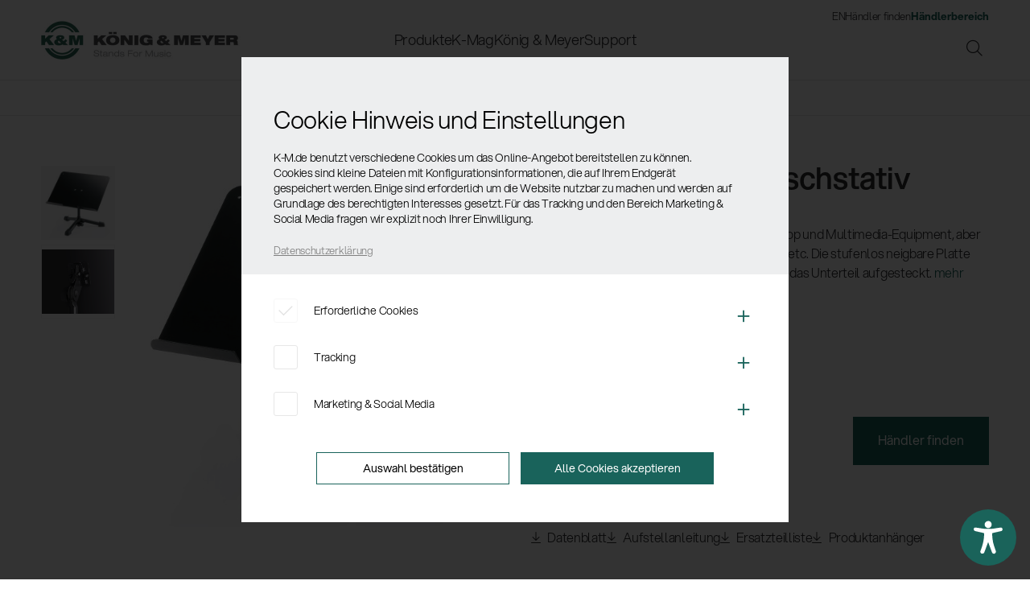

--- FILE ---
content_type: text/html; charset=UTF-8
request_url: https://www.k-m.de/produkte/multimedia-equipment/stative/12140-universal-tischstativ-schwarz
body_size: 22612
content:
<!DOCTYPE html>
<html class="no-js" lang="de" itemscope="itemscope" itemtype="http://schema.org/WebPage">
<head>
<meta charset="utf-8">
<meta name="author" content="König & Meyer GmbH & Co.KG" />
<meta name="robots" content="index,follow" />
<meta name="revisit-after" content="15 days" />
<meta name="keywords" content="12140, Universal-Tischstativ, Tischstativ" />
<meta name="description" content="König &amp; Meyer 12140 ist ein Universal-Tischstativ für Laptop und Multimedia-Equipment oder Manuskripte bzw. Notenblätter." />
<meta property="og:type" content="product" />
<meta property="og:site_name" content="König &amp; Meyer" />
<meta property="og:url" content="https://www.k-m.de/produkte/multimedia-equipment/stative/12140-universal-tischstativ-schwarz" />
<meta property="og:title" content="Universal-Tischstativ" />
<meta property="og:description" content="Zusammenlegbares 3-Fuß-Tischstativ für Laptop und Multimedia-Equipment, aber auch für Manuskripte, Redetexte, Notenblätter etc. Die stufenlos neigbare Platte wird durch eine Prismenverbindung einfach…" />
<meta property="og:image" content="https://www.k-m.de/media/image/c0/1f/07/12140-000-55.jpg" />
<meta property="product:brand" content="K-M" />
<meta property="product:price" content="73,90" />
<meta property="product:product_link" content="https://www.k-m.de/produkte/multimedia-equipment/stative/12140-universal-tischstativ-schwarz" />
<meta name="twitter:card" content="product" />
<meta name="twitter:site" content="König &amp; Meyer" />
<meta name="twitter:title" content="Universal-Tischstativ" />
<meta name="twitter:description" content="Zusammenlegbares 3-Fuß-Tischstativ für Laptop und Multimedia-Equipment, aber auch für Manuskripte, Redetexte, Notenblätter etc. Die stufenlos neigbare Platte wird durch eine Prismenverbindung einfach…" />
<meta name="twitter:image" content="https://www.k-m.de/media/image/c0/1f/07/12140-000-55.jpg" />
<meta itemprop="copyrightHolder" content="König &amp; Meyer" />
<meta itemprop="copyrightYear" content="2019" />
<meta itemprop="isFamilyFriendly" content="True" />
<meta itemprop="image" content="/frontend/_public/src/img/logos/logo--tablet.png" />
<meta name="viewport" content="width=device-width, initial-scale=1.0">
<meta name="mobile-web-app-capable" content="yes">
<meta name="apple-mobile-web-app-title" content="König &amp; Meyer">
<meta name="apple-mobile-web-app-capable" content="yes">
<meta name="apple-mobile-web-app-status-bar-style" content="default">
<link rel="alternate" hreflang="de-DE" href="https://www.k-m.de/produkte/multimedia-equipment/stative/12140-universal-tischstativ-schwarz" />
<link rel="alternate" hreflang="en-GB" href="https://www.k-m.de/en/products/multimedia-equipment/stands/12140-universal-table-top-stand-black" />
<link rel="apple-touch-icon" sizes="57x57" href="/themes/Frontend/KM/frontend/_public/src/img/favicon/apple-icon-57x57.png">
<link rel="apple-touch-icon" sizes="60x60" href="/themes/Frontend/KM/frontend/_public/src/img/favicon/apple-icon-60x60.png">
<link rel="apple-touch-icon" sizes="72x72" href="/themes/Frontend/KM/frontend/_public/src/img/favicon/apple-icon-72x72.png">
<link rel="apple-touch-icon" sizes="76x76" href="/themes/Frontend/KM/frontend/_public/src/img/favicon/apple-icon-76x76.png">
<link rel="apple-touch-icon" sizes="114x114" href="/themes/Frontend/KM/frontend/_public/src/img/favicon/apple-icon-114x114.png">
<link rel="apple-touch-icon" sizes="120x120" href="/themes/Frontend/KM/frontend/_public/src/img/favicon/apple-icon-120x120.png">
<link rel="apple-touch-icon" sizes="144x144" href="/themes/Frontend/KM/frontend/_public/src/img/favicon/apple-icon-144x144.png">
<link rel="apple-touch-icon" sizes="152x152" href="/themes/Frontend/KM/frontend/_public/src/img/favicon/apple-icon-152x152.png">
<link rel="apple-touch-icon" sizes="180x180" href="/themes/Frontend/KM/frontend/_public/src/img/favicon/apple-icon-180x180.png">
<link rel="icon" type="image/png" sizes="192x192" href="/themes/Frontend/KM/frontend/_public/src/img/favicon/android-icon-192x192.png">
<link rel="icon" type="image/png" sizes="32x32" href="/themes/Frontend/KM/frontend/_public/src/img/favicon/favicon-32x32.png">
<link rel="icon" type="image/png" sizes="96x96" href="/themes/Frontend/KM/frontend/_public/src/img/favicon/favicon-96x96.png">
<link rel="icon" type="image/png" sizes="16x16" href="/themes/Frontend/KM/frontend/_public/src/img/favicon/favicon-16x16.png">
<link rel="manifest" href="/themes/Frontend/KM/frontend/_public/src/img/favicon/manifest.json">
<meta name="msapplication-TileColor" content="#ffffff">
<meta name="msapplication-TileImage" content="/themes/Frontend/KM/frontend/_public/src/img/favicon/ms-icon-144x144.png">
<meta name="theme-color" content="#ffffff">
<meta name="msapplication-navbutton-color" content="#19635B" />
<meta name="application-name" content="König &amp; Meyer" />
<meta name="msapplication-starturl" content="https://www.k-m.de/" />
<meta name="msapplication-window" content="width=1024;height=768" />
<meta name="msapplication-TileImage" content="https://www.k-m.de/media/image/95/39/74/apple-icon-180x180.png">
<meta name="msapplication-TileColor" content="#19635B">
<meta name="theme-color" content="#19635B" />
<link rel="canonical" href="https://www.k-m.de/produkte/multimedia-equipment/stative/12140-universal-tischstativ-schwarz" />
<title itemprop="name">12140 Universal-Tischstativ | König &amp; Meyer</title>
<link href="/web/cache/1764583842_9b78758f803199cd893a68778f1d0582.css" media="all" rel="stylesheet" type="text/css" />
<link rel="stylesheet" href="/themes/Frontend/KM/frontend/_public/src/fonts/km/fonts.css">
<link rel="stylesheet" href="/themes/Frontend/KM/frontend/_public/src/css/vendor/owl.carousel.min.css">
<link rel="stylesheet" href="/themes/Frontend/KM/frontend/_public/src/fonts/fa/fontawesome-pro-6-web/css/all.min.css">
<link rel="stylesheet" href="/themes/Frontend/KM/frontend/_public/src/css/style.css?w=1764583842">
<link rel="stylesheet" href="/themes/Frontend/KM/frontend/_public/src/css/print.css" media="print">
<script type="text/javascript">
if (document.cookie.indexOf('analyse-disabled=false') > -1) {
var _paq = window._paq = window._paq || [];
/* tracker methods like "setCustomDimension" should be called before "trackPageView" */
_paq.push(['trackPageView']);
_paq.push(['enableLinkTracking']);
(function() {
var u="https://statistics.k-m.de/";
_paq.push(['setTrackerUrl', u+'matomo.php']);
_paq.push(['setSiteId', '1']);
var d=document, g=d.createElement('script'), s=d.getElementsByTagName('script')[0];
g.async=true; g.src=u+'matomo.js'; s.parentNode.insertBefore(g,s);
})();
// (function(h,o,t,j,a,r){
// h.hj=h.hj||function(){(h.hj.q=h.hj.q||[]).push(arguments)};
// h._hjSettings={hjid:2143136,hjsv:6};
// a=o.getElementsByTagName('head')[0];
// r=o.createElement('script');r.async=1;
// r.src=t+h._hjSettings.hjid+j+h._hjSettings.hjsv;
// a.appendChild(r);
// })(window,document,'https://static.hotjar.com/c/hotjar-','.js?sv=');
}
</script>
<script type="text/javascript">
if (document.cookie.indexOf('marketing-disabled=false') > -1) {
var fpProperty = '771874103302750';
var fpdisableStr = 'fp-disable-' + fpProperty;
window[fpdisableStr] = false;
!function(f,b,e,v,n,t,s){if(f.fbq)return;n=f.fbq=function(){n.callMethod?
n.callMethod.apply(n,arguments):n.queue.push(arguments)};
if(!f._fbq)f._fbq=n;n.push=n;n.loaded=!0;n.version='2.0';
n.queue=[];t=b.createElement(e);t.async=!0;
t.src=v;s=b.getElementsByTagName(e)[0];
s.parentNode.insertBefore(t,s)}(window, document,'script','https://connect.facebook.net/en_US/fbevents.js');
fbq('init', fpProperty);//Hier Ihre ID einsetzen
fbq('track', 'PageView');
}
</script>
<script>var dv_accessibility_options = {"language":"de","standardToolPosition":4,"filters":{"height":"","displayBlock":".cart--amount,.cart--display,.cart--quantity","lineHeight":".account--display,.filter-panel--title,.navigation--signin-btn,.cart--amount,.cookie-permission--decline-button,.cookie-permission--configure-button,.cart--display","wrapInput":".main-search--form"},"enabledModules":{"keyboardNav":"1","contrast":"1","highlightLinks":"1","biggerText":"1","textSpacing":"1","legibleFonts":"1","bigCursor":"1","readingGuide":"1","tooltips":"0","pauseAnimations":"1"},"enableResetButton":"1","enablePageStructureButton":"0","enablePositionButton":"0","moduleKeyboardNav":{"frameColor":"#ff0000"},"moduleContrast":{"useInverseColors":"1","useDarkContrast":"1","useLightContrast":"1","useDesaturate":"1"},"moduleHighlightLinks":{"color":"#31b9a7","background":"#b6ece5","highlightColor":"#000000"},"moduleLegibleFonts":["dvaccess-legible-fonts","dvaccess-legible-fonts-1"],"moduleBigCursor":{"imageURL":"[data-uri]"},"moduleReadingGuide":{"color":"#ff0000","background":"#000000"},"snippets":{"copyright":"powered by <a href=https://designverign.de target=_blank rel=noopener title=designverign>designverign</a>","app.toggle.label":"Accessibility Tool ausklappen","menu.title":"Barrierefrei Hilfswerkzeuge","menu.button.move":"Icon verschieben","menu.button.page-structure":"Seiten-Struktur","menu.button.reset":"Zur\u00fccksetzen","menu.header.headers":"\u00dcberschriften","menu.header.landmarks":"Landmarks","menu.header.links":"Links","menu.position.left-top":"links oben","menu.position.left-center":"links zentriert","menu.position.left-bottom":"links unten","menu.position.right-top":"rechts oben","menu.position.right-center":"rechts mitte","menu.position.right-bottom":"rechts unten","menu.position.center-top":"mitte oben","menu.position.center-bottom":"mitte unten","module.button.bigger-text":"Gr\u00f6\u00dferer Text","module.button.bigger-text.0":"Gr\u00f6\u00dferer Text","module.button.bigger-text.1":"Gr\u00f6\u00dferer Text","module.button.bigger-text.2":"Gr\u00f6\u00dferer Text","module.button.bigger-text.3":"Gr\u00f6\u00dferer Text","module.button.cursor":"Mauszeiger","module.button.cursor.0":"Gro\u00dfer Mauszeiger","module.button.contrast":"Kontrast +","module.button.contrast.0":"Invertierte Farben","module.button.contrast.1":"Dunkler Kontrast","module.button.contrast.2":"Heller Kontrast","module.button.contrast.3":"Schwarz-Wei\u00df","module.button.highlight-links":"Links hervorheben","module.button.keyboard-nav":"Navigation per Tab-Taste","module.button.legible-fonts":"Schriftart","module.button.legible-fonts.0":"Lesbare Schriftart","module.button.legible-fonts.1":"Legasthenie freundlich","module.button.pause-animations":"Animationen pausieren","module.button.pause-animations.0":"Animationen abspielen","module.button.reading-guide":"Lese-F\u00fchrung","module.button.reading-guide.0":"Lese-F\u00fchrung","module.button.reading-guide.1":"Lese-F\u00fchrung","module.button.reading-guide.modal-title":"Hinweis","module.button.reading-guide.modal-text":"Tippen Sie kurz auf dem Bildschirm um die Lesef\u00fchrung auszurichten.","module.button.reading-guide.modal-button-text":"Verstanden","module.button.text-spacing":"Zeichen-Abstand","module.button.text-spacing.0":"Kleiner Abstand","module.button.text-spacing.1":"Moderater Abstand","module.button.text-spacing.2":"Gro\u00dfer Abstand","module.button.tooltips":"Zus\u00e4tzliche Beschreibung"}};</script>
<link href="/custom/plugins/VerignDvAccessibility/Resources/public/css/dvaccess.min.css" media="all" rel="stylesheet" type="text/css" />
<link href="/custom/plugins/VerignDvAccessibility/Resources/public/css/shopwareaccess.css" media="all" rel="stylesheet" type="text/css" />
</head>
<body class="is--shopware is--ctl-detail is--act-index" >
<div class="page-wrap">
<noscript class="noscript-main">
<div class="alert is--warning">
<div class="alert--icon">
<i class="icon--element icon--warning"></i>
</div>
<div class="alert--content">
Um K&#xF6;nig&#x20;&amp;&#x20;Meyer in vollem Umfang nutzen zu k&ouml;nnen, empfehlen wir Ihnen Javascript in Ihrem Browser zu aktiveren.
</div>
</div>
</noscript>
<i class="laydelim"></i>
<div class="main--header-wrapper">
<header class="main--header">
<div class="container">
<a class="mobile_menu_btn"><span></span><span></span><span></span><span></span></a>
<a class="logo" href="https://www.k-m.de/"><img src="/themes/Frontend/KM/frontend/_public/src/img/site/logo.jpg" alt="König & Meyer" /></a>
<div class="search-layer" data-search="true">
<a class="search-layer-close"></a>
<form action="/search" method="get" class="main-search--form">
<input type="search" name="sSearch" aria-label="Suchbegriff ..." class="main-search--field" autocomplete="off" autocapitalize="off" placeholder="Suchbegriff ..." maxlength="30" />
<button type="submit" class="main-search--button" aria-label="Suchen">
<i class="icon--search"></i>
<span class="main-search--text">Suchen</span>
</button>
<div class="form--ajax-loader">&nbsp;</div>
</form>
<div class="main-search--results"></div>
</div>
<ul class="header--right">
<li>
<a class="header_search search-layer--open"><i class="fa-sharp fa-light fa-magnifying-glass"></i></a>
</li>
</ul>
<div class="header--navigations">
<nav class="main">
<ul role="menubar" itemscope="itemscope" itemtype="http://schema.org/SiteNavigationElement">
<li class=" is--active menu-item3372" role="menuitem"><a class="main--link  is--active" href="https://www.k-m.de/produkte/" title="Produkte" itemprop="url"><span itemprop="name">Produkte</span></a><div class="menu-flyout"><a class="backlink">Produkte</a><div class="container"><ul class="products_nav"><li class="menu-item3373"><a class="" href="https://www.k-m.de/produkte/notenpulte/" title="Notenpulte" itemprop="url"><img src="https://www.k-m.de/media/image/97/98/4e/Notenpulte.jpg" /><span itemprop="name">Notenpulte</span></a></li><li class="menu-item3389"><a class="" href="https://www.k-m.de/produkte/staender-und-zubehoer-fuer-instrumente/" title="Ständer und Zubehör für Instrumente" itemprop="url"><img src="https://www.k-m.de/media/image/g0/94/6d/Instrumentenstanderg.jpg" /><span itemprop="name">Ständer und Zubehör für Instrumente</span></a></li><li class="menu-item3431"><a class="" href="https://www.k-m.de/produkte/sitze-baenke-und-stehhilfen/" title="Sitze, Bänke und Stehhilfen" itemprop="url"><img src="https://www.k-m.de/media/image/db/e1/a3/bank.jpg" /><span itemprop="name">Sitze, Bänke und Stehhilfen</span></a></li><li class="menu-item3440"><a class="" href="https://www.k-m.de/produkte/keyboardstaender/" title="Keyboardständer" itemprop="url"><img src="https://www.k-m.de/media/image/f0/a1/37/keyboardstander.jpg" /><span itemprop="name">Keyboardständer</span></a></li><li class="menu-item3445"><a class="" href="https://www.k-m.de/produkte/zubehoer-fuer-buehne-studio-und-home-recording/" title="Zubehör für Bühne, Studio und Home-Recording" itemprop="url"><img src="https://www.k-m.de/media/image/d9/56/b5/Zubehor.jpg" /><span itemprop="name">Zubehör für Bühne, Studio und Home-Recording</span></a></li><li class="menu-item3455"><a class="" href="https://www.k-m.de/produkte/mikrofonstative/" title="Mikrofonstative" itemprop="url"><img src="https://www.k-m.de/media/image/88/c4/d0/mikrofonstative.jpg" /><span itemprop="name">Mikrofonstative</span></a></li><li class="menu-item3480"><a class="" href="https://www.k-m.de/produkte/boxen-leuchten-monitorstative-und-halterungen/" title="Boxen-, Leuchten-, Monitorstative und -halterungen" itemprop="url"><img src="https://www.k-m.de/media/image/49/97/6c/boxenhalterung.jpg" /><span itemprop="name">Boxen-, Leuchten-, Monitorstative und -halterungen</span></a></li><li class="menu-item3499"><a class=" is--active" href="https://www.k-m.de/produkte/multimedia-equipment/" title="Multimedia Equipment" itemprop="url"><img src="https://www.k-m.de/media/image/26/ba/90/mediaequipmentT2FQ6EpSxfex8.jpg" /><span itemprop="name">Multimedia Equipment</span></a></li><li class="menu-item3504"><a class="" href="https://www.k-m.de/produkte/geschaeftsausstattung/" title="Geschäftsausstattung" itemprop="url"><img src="https://www.k-m.de/media/image/23/8b/93/geschaftsausstattung.jpg" /><span itemprop="name">Geschäftsausstattung</span></a></li><li class="menu-item3505"><a class="" href="https://www.k-m.de/produkte/sicherheit-hygiene/" title="Sicherheit & Hygiene" itemprop="url"><img src="https://www.k-m.de/media/image/77/04/bb/sicherheit-und-hygiene.png" /><span itemprop="name">Sicherheit & Hygiene</span></a></li><li class="menu-item3512"><a class="" href="https://www.k-m.de/produkte/neuheiten/" title="Neuheiten" itemprop="url"><img src="https://www.k-m.de/media/image/1b/d0/31/NEW.png" /><span itemprop="name">Neuheiten</span></a></li><li><a class="" href="https://www.k-m.de/produkte/" title="Produkte" itemprop="url"><i class="fa-sharp fa-light fa-arrow-right-long"></i><span itemprop="name">Alle Produkte</span></a></li></ul><div class="menu-flyout-teaser"><div class="wpb-content-wrapper"><p>
<div class="default_slider" data-items="1" data-items-0="1" data-dots="true" data-nav="false" data-autoplay="true" data-loop="true">
<div class="product--box box--basic ">
<div class="box--content is--rounded">
<div class="product--info">
<a href="https://www.k-m.de/detail/index/sArticle/2062" title="Boxenstativ »Pro«" class="product--image">
<span class="image--element">
<span class="image--media">
<img decoding="async" src="https://www.k-m.de/media/image/3c/46/ff/26727-000-55.jpg" alt="Boxenstativ »Pro«" title="Boxenstativ »Pro«">
</span>
</span>
</a>
<div class="product--info-text">
<strong>26727-000-55</strong><br>
<a href="https://www.k-m.de/detail/index/sArticle/2062" class="product--title" title="Boxenstativ »Pro«">
Boxenstativ »Pro«				</a>
</div>
<ins>zum Produkt</ins>
</div>
</div>
</div><div class="product--box box--basic ">
<div class="box--content is--rounded">
<div class="product--info">
<a href="https://www.k-m.de/detail/index/sArticle/2022" title="Keyboardständer mit Tischplatte" class="product--image">
<span class="image--element">
<span class="image--media">
<img decoding="async" src="https://www.k-m.de/media/image/4d/9f/d7/18900-000-55.jpg" alt="Keyboardständer mit Tischplatte" title="Keyboardständer mit Tischplatte">
</span>
</span>
</a>
<div class="product--info-text">
<strong>18900-000-55</strong><br>
<a href="https://www.k-m.de/detail/index/sArticle/2022" class="product--title" title="Keyboardständer mit Tischplatte">
Keyboardständer mit Tischplatte				</a>
</div>
<ins>zum Produkt</ins>
</div>
</div>
</div></div>
</p>
</div></div></div></div></li><li class=" menu-item-1725" role="menuitem"><a class="main--link " href="https://www.k-m.de/brand/de/" title="K-Mag" itemprop="url"><span itemprop="name">K-Mag</span></a><div class="menu-flyout"><a class="backlink">K-Mag</a><div class="container"><ul><li class="menu-item-8293"><a class="" href="https://www.k-m.de/brand/de/k-mag/alle-news/" title="News" itemprop="url"><span itemprop="name">News</span></a><ul><li class="menu-item-36059"><a class="" href="https://www.k-m.de/brand/de/k-mag/alle-news/" title="Alle News" itemprop="url"><span itemprop="name">Alle News</span></a></li><li class="menu-item-7844"><a class="" href="https://www.k-m.de/brand/de/category/firmennews/" title="Firmennews" itemprop="url"><span itemprop="name">Firmennews</span></a></li><li class="menu-item-7766"><a class="" href="https://www.k-m.de/brand/de/category/know-how/" title="Produkt Know-How" itemprop="url"><span itemprop="name">Produkt Know-How</span></a></li><li class="menu-item-15585"><a class="" href="https://www.k-m.de/brand/de/category/azubi-news/" title="Azubi-News" itemprop="url"><span itemprop="name">Azubi-News</span></a></li><li class="menu-item-7843"><a class="" href="https://www.k-m.de/brand/de/category/messenews/" title="Messe-News" itemprop="url"><span itemprop="name">Messe-News</span></a></li><li class="menu-item-7741"><a class="" href="https://www.k-m.de/brand/de/category/km-backstage/" title="Greetings from Wertheim" itemprop="url"><span itemprop="name">Greetings from Wertheim</span></a></li><li class="menu-item-7739"><a class="" href="https://www.k-m.de/brand/de/category/endorser/" title="Endorser-News" itemprop="url"><span itemprop="name">Endorser-News</span></a></li><li class="menu-item-7764"><a class="" href="https://www.k-m.de/brand/de/category/netz-fundstuecke/" title="Netz-Fundstücke" itemprop="url"><span itemprop="name">Netz-Fundstücke</span></a></li><li class="menu-item-7760"><a class="" href="https://www.k-m.de/brand/de/category/gewinnspiele/" title="Gewinnspiele" itemprop="url"><span itemprop="name">Gewinnspiele</span></a></li></ul></li><li class="menu-item-1724"><a class="" href="https://www.k-m.de/brand/de/k-mag/endorser/" title="Endorser" itemprop="url"><span itemprop="name">Endorser</span></a><ul><li class="menu-item-36060"><section class="endorser_teaser">
<div class="container">
<h5 class="lined_head">Endorser</h5>
<div class="lined_head_neighbor">
<div class="row">
<div class="col-1_5">
<article class="endorser">
<a href="https://www.k-m.de/brand/de/endorser/die-toten-hosen/">
<span class="image_wrapper_circle">
<img src="https://www.k-m.de/brand/wp-content/uploads/2018/08/DIE-TOTEN-HOSEN-2017-5-CREDIT-PAUL-RIPKE-600x600.jpg" alt="Die Toten Hosen" />
</span>
<h4>Die Toten Hosen</h4>
<p></p>
</a>
</article>
</div>
<div class="col-1_5">
<article class="endorser">
<a href="https://www.k-m.de/brand/de/endorser/rea-garvey/">
<span class="image_wrapper_circle">
<img src="https://www.k-m.de/brand/wp-content/uploads/2018/08/Bildschirmfoto-2018-12-21-um-14.55.29-600x600.png" alt="Rea Garvey" />
</span>
<h4>Rea Garvey</h4>
<p></p>
</a>
</article>
</div>
<div class="col-1_5">
<article class="endorser">
<a href="https://www.k-m.de/brand/de/endorser/silbermond/">
<span class="image_wrapper_circle">
<img src="https://www.k-m.de/brand/wp-content/uploads/2018/08/Silbermond_2024_thumb-600x600.jpg" alt="Silbermond" />
</span>
<h4>Silbermond</h4>
<p></p>
</a>
</article>
</div>
<div class="col-1_5">
<article class="endorser">
<a href="https://www.k-m.de/brand/de/endorser/nightwish/">
<span class="image_wrapper_circle">
<img src="https://www.k-m.de/brand/wp-content/uploads/2018/09/nightwish-177156-600x600.jpg" alt="Nightwish" />
</span>
<h4>Nightwish</h4>
<p></p>
</a>
</article>
</div>
<div class="col-1_5">
<div class="endorser_more">
<a href="/brand/de/k-mag/endorser"><span>Alle <span>zeigen</span></span></a>
</div>
</div>
</div>
</div>
</div>
</section></li></ul></li><li class="menu-item-11139"><a class="" href="https://www.k-m.de/brand/de/k-mag/social-sounds/" title="Social Sounds" itemprop="url"><span itemprop="name">Social Sounds</span></a><ul><li class="menu-item-36061"><a href="https://www.k-m.de/brand/de/k-mag/social-sounds/"><div class="menu--flockler" id="flockler-embed-18e182e8cc905fd8170c6e0b6ac3c26c"></div></a><script src="https://plugins.flockler.com/embed/17e44379e8708a9a728eba6848347cff/18e182e8cc905fd8170c6e0b6ac3c26c" async></script></li></ul></li></ul><div class="menu-flyout-teaser"><div class="wpb-content-wrapper"><p>
<div class="default_slider" data-items="1" data-items-0="1" data-dots="true" data-nav="false" data-autoplay="true" data-loop="true" data-animation="fade">
<article class="small type--post">
<a class="article-small-thumbnail" href="https://www.k-m.de/brand/de/nicht-nur-zu-weihnachten-eine-gute-geschenkidee/">
<img loading="lazy" decoding="async" width="800" height="480" src="https://www.k-m.de/brand/wp-content/uploads/2025/11/Blog-Header-Weihnachten-Kacheln-800x480.png" class="attachment-post-thumbnail size-post-thumbnail wp-post-image" alt="" srcset="https://www.k-m.de/brand/wp-content/uploads/2025/11/Blog-Header-Weihnachten-Kacheln-800x480.png 800w, https://www.k-m.de/brand/wp-content/uploads/2025/11/Blog-Header-Weihnachten-Kacheln-1200x720.png 1200w" sizes="auto, (max-width: 800px) 100vw, 800px" />			</a>
<a href="https://www.k-m.de/brand/de/nicht-nur-zu-weihnachten-eine-gute-geschenkidee/"><h4>Nicht nur zu Weihnachten eine gute Geschenkidee</h4></a>
<p>
<a href="https://www.k-m.de/brand/de/category/km-backstage/">Greetings from Wertheim</a> | 26.11.2025			</p>
</article>
<article class="small type--post">
<a class="article-small-thumbnail" href="https://www.k-m.de/brand/de/eine-besondere-ehre-fuer-unsere-geschaeftsfuehrerin-gabriela-koenig/">
<img loading="lazy" decoding="async" width="800" height="480" src="https://www.k-m.de/brand/wp-content/uploads/2025/11/Wirtschaftsmedaille_Blog-800x480.jpg" class="attachment-post-thumbnail size-post-thumbnail wp-post-image" alt="" srcset="https://www.k-m.de/brand/wp-content/uploads/2025/11/Wirtschaftsmedaille_Blog-800x480.jpg 800w, https://www.k-m.de/brand/wp-content/uploads/2025/11/Wirtschaftsmedaille_Blog-1200x720.jpg 1200w" sizes="auto, (max-width: 800px) 100vw, 800px" />			</a>
<a href="https://www.k-m.de/brand/de/eine-besondere-ehre-fuer-unsere-geschaeftsfuehrerin-gabriela-koenig/"><h4>Eine besondere Ehre für unsere Geschäftsführerin Gabriela König</h4></a>
<p>
<a href="https://www.k-m.de/brand/de/category/firmennews/">Firmennews</a> | 14.11.2025			</p>
</article>
<article class="small type--post">
<a class="article-small-thumbnail" href="https://www.k-m.de/brand/de/spotify-pre-save/">
<img loading="lazy" decoding="async" width="800" height="480" src="https://www.k-m.de/brand/wp-content/uploads/2025/10/blog_header_Spotify_2025_1800x900-800x480.jpg" class="attachment-post-thumbnail size-post-thumbnail wp-post-image" alt="" srcset="https://www.k-m.de/brand/wp-content/uploads/2025/10/blog_header_Spotify_2025_1800x900-800x480.jpg 800w, https://www.k-m.de/brand/wp-content/uploads/2025/10/blog_header_Spotify_2025_1800x900-1200x720.jpg 1200w" sizes="auto, (max-width: 800px) 100vw, 800px" />			</a>
<a href="https://www.k-m.de/brand/de/spotify-pre-save/"><h4>Spotify Pre-Save – damit Deine Single besser einschlägt </h4></a>
<p>
<a href="https://www.k-m.de/brand/de/category/gastblogger/">Gastblogger</a> | 27.10.2025			</p>
</article>
<article class="small type--post">
<a class="article-small-thumbnail" href="https://www.k-m.de/brand/de/koenig-meyer-unter-den-weltmarktfuehrern/">
<img loading="lazy" decoding="async" width="800" height="480" src="https://www.k-m.de/brand/wp-content/uploads/2025/08/blog_header_weltmarktfuehrer-1-800x480.jpg" class="attachment-post-thumbnail size-post-thumbnail wp-post-image" alt="Foto der Wertheimer Weltmarktführer auf der Wertheimer Burg" srcset="https://www.k-m.de/brand/wp-content/uploads/2025/08/blog_header_weltmarktfuehrer-1-800x480.jpg 800w, https://www.k-m.de/brand/wp-content/uploads/2025/08/blog_header_weltmarktfuehrer-1-1200x720.jpg 1200w" sizes="auto, (max-width: 800px) 100vw, 800px" />			</a>
<a href="https://www.k-m.de/brand/de/koenig-meyer-unter-den-weltmarktfuehrern/"><h4>König &#038; Meyer unter den Weltmarktführern – Wertheim auf Platz 7 deutschlandweit</h4></a>
<p>
<a href="https://www.k-m.de/brand/de/category/firmennews/">Firmennews</a> | 08.08.2025			</p>
</article>
</div></p>
</div></div></div></div></li><li class=" menu-item-13" role="menuitem"><a class="main--link " href="https://www.k-m.de/brand/de/koenig-meyer/" title="König &#038; Meyer" itemprop="url"><span itemprop="name">König &#038; Meyer</span></a><div class="menu-flyout"><a class="backlink">König &#038; Meyer</a><div class="container"><ul><li class="menu-item-36063"><a class="" href="https://www.k-m.de/brand/de/koenig-meyer/" title="König &#038; Meyer" itemprop="url"><span itemprop="name">König &#038; Meyer</span></a><ul><li class="menu-item-20"><a class="" href="https://www.k-m.de/brand/de/koenig-meyer/unternehmen/" title="Unternehmen" itemprop="url"><span itemprop="name">Unternehmen</span></a></li><li class="menu-item-19"><a class="" href="https://www.k-m.de/brand/de/koenig-meyer/geschichte/" title="Geschichte" itemprop="url"><span itemprop="name">Geschichte</span></a></li><li class="menu-item-110"><a class="" href="https://www.k-m.de/brand/de/koenig-meyer/qualitaet/" title="Qualität" itemprop="url"><span itemprop="name">Qualität</span></a></li><li class="menu-item-122"><a class="" href="https://www.k-m.de/brand/de/koenig-meyer/umwelt/" title="Umwelt" itemprop="url"><span itemprop="name">Umwelt</span></a></li><li class="menu-item-10386"><a class="" href="https://www.k-m.de/brand/de/koenig-meyer/service/" title="Service" itemprop="url"><span itemprop="name">Service</span></a></li><li class="menu-item-146"><a class="" href="https://www.k-m.de/brand/de/koenig-meyer/lohnfertigung/" title="Lohnfertigung" itemprop="url"><span itemprop="name">Lohnfertigung</span></a></li></ul></li><li class="menu-item-177"><a class="" href="https://www.k-m.de/brand/de/koenig-meyer/karriere-und-jobs/" title="Karriere" itemprop="url"><span itemprop="name">Karriere</span></a><ul><li class="menu-item-36064"><a class="" href="https://www.k-m.de/brand/de/koenig-meyer/karriere-und-jobs/" title="Stellenangebote" itemprop="url"><span itemprop="name">Stellenangebote</span></a></li><li class="menu-item-16255"><a class="" href="https://www.k-m.de/brand/de/koenig-meyer/ausbildungsstellen/" title="Ausbildungsstellen" itemprop="url"><span itemprop="name">Ausbildungsstellen</span></a></li></ul></li></ul><div class="menu-flyout-teaser"><div class="wpb-content-wrapper"><p>
<div class="default_slider" data-items="1" data-items-0="1" data-dots="true" data-nav="false" data-autoplay="true" data-loop="true" data-animation="fade">
<article class="small type--jobs">
<a class="article-small-thumbnail" href="https://www.k-m.de/brand/de/jobs/betriebselektriker-oder-mechatroniker-m-w-d-2/">
<img loading="lazy" decoding="async" width="800" height="480" src="https://www.k-m.de/brand/wp-content/uploads/2024/04/Teaser_Jobs-800x480.jpg" class="attachment-post-thumbnail size-post-thumbnail wp-post-image" alt="Image Bild: Azubis bei K&amp;M mit Aufschrift: Arbeiten bei K&amp;M" srcset="https://www.k-m.de/brand/wp-content/uploads/2024/04/Teaser_Jobs-800x480.jpg 800w, https://www.k-m.de/brand/wp-content/uploads/2024/04/Teaser_Jobs-1200x720.jpg 1200w" sizes="auto, (max-width: 800px) 100vw, 800px" />			</a>
<a href="https://www.k-m.de/brand/de/jobs/betriebselektriker-oder-mechatroniker-m-w-d-2/"><h4>Betriebselektriker (m/w/d)</h4></a>
<p>
Stellenangebot | freie Stellen			</p>
</article>
<article class="small type--jobs">
<a class="article-small-thumbnail" href="https://www.k-m.de/brand/de/jobs/fachkraft-metalltechnik-fachrichtung-konstruktionsmechanik-m-w-d/">
<img loading="lazy" decoding="async" width="800" height="480" src="https://www.k-m.de/brand/wp-content/uploads/2018/07/Konstruktionsmechanik-800x480.jpg" class="attachment-post-thumbnail size-post-thumbnail wp-post-image" alt="Azubi arbeitet konzentriert an einer Maschine" srcset="https://www.k-m.de/brand/wp-content/uploads/2018/07/Konstruktionsmechanik-800x480.jpg 800w, https://www.k-m.de/brand/wp-content/uploads/2018/07/Konstruktionsmechanik-1200x720.jpg 1200w" sizes="auto, (max-width: 800px) 100vw, 800px" />			</a>
<a href="https://www.k-m.de/brand/de/jobs/fachkraft-metalltechnik-fachrichtung-konstruktionsmechanik-m-w-d/"><h4>Fachkraft Metalltechnik Fachrichtung Konstruktionsmechanik Ausbildung (m/w/d)</h4></a>
<p>
Ausbildung | freie Ausbildungsstellen			</p>
</article>
<article class="small type--jobs">
<a class="article-small-thumbnail" href="https://www.k-m.de/brand/de/jobs/konstruktionsmechaniker/">
<img loading="lazy" decoding="async" width="800" height="480" src="https://www.k-m.de/brand/wp-content/uploads/2018/07/Konstruktionsmechanik-800x480.jpg" class="attachment-post-thumbnail size-post-thumbnail wp-post-image" alt="Azubi arbeitet konzentriert an einer Maschine" srcset="https://www.k-m.de/brand/wp-content/uploads/2018/07/Konstruktionsmechanik-800x480.jpg 800w, https://www.k-m.de/brand/wp-content/uploads/2018/07/Konstruktionsmechanik-1200x720.jpg 1200w" sizes="auto, (max-width: 800px) 100vw, 800px" />			</a>
<a href="https://www.k-m.de/brand/de/jobs/konstruktionsmechaniker/"><h4>Konstruktionsmechaniker:in Ausbildung (m/w/d)</h4></a>
<p>
Ausbildung | freie Ausbildungsstellen			</p>
</article>
<article class="small type--jobs">
<a class="article-small-thumbnail" href="https://www.k-m.de/brand/de/jobs/zerspanungsmechaniker/">
<img loading="lazy" decoding="async" width="800" height="480" src="https://www.k-m.de/brand/wp-content/uploads/2018/07/Zerspanungsmechanik-800x480.jpg" class="attachment-post-thumbnail size-post-thumbnail wp-post-image" alt="Technische Einrichtung der Maschinen" srcset="https://www.k-m.de/brand/wp-content/uploads/2018/07/Zerspanungsmechanik-800x480.jpg 800w, https://www.k-m.de/brand/wp-content/uploads/2018/07/Zerspanungsmechanik-1200x720.jpg 1200w" sizes="auto, (max-width: 800px) 100vw, 800px" />			</a>
<a href="https://www.k-m.de/brand/de/jobs/zerspanungsmechaniker/"><h4>Zerspanungsmechaniker:in Ausbildung (m/w/d)</h4></a>
<p>
Ausbildung | freie Ausbildungsstellen			</p>
</article>
</div></p>
</div></div></div></div></li><li class=" menu-item-9319" role="menuitem"><a class="main--link " href="https://www.k-m.de/brand/de/support/" title="Support" itemprop="url"><span itemprop="name">Support</span></a><div class="menu-flyout"><a class="backlink">Support</a><div class="container"><ul><li class="menu-item-36068"><a class="" href="https://www.k-m.de/brand/de/support/" title="Support" itemprop="url"><span itemprop="name">Support</span></a><ul><li class="menu-item-9265"><a class="" href="https://www.k-m.de/brand/de/support/support/" title="Kontakt" itemprop="url"><span itemprop="name">Kontakt</span></a></li><li class="menu-item-9264"><a class="" href="https://www.k-m.de/brand/de/support/garantie/" title="Garantie" itemprop="url"><span itemprop="name">Garantie</span></a></li><li class="menu-item-9263"><a class="" href="https://www.k-m.de/brand/de/support/agb/" title="AGB Musik" itemprop="url"><span itemprop="name">AGB Musik</span></a></li><li class="menu-item-9262"><a class="" href="https://www.k-m.de/brand/de/support/aeb/" title="AEB" itemprop="url"><span itemprop="name">AEB</span></a></li></ul></li><li class="menu-item-36069"><a class="" href="https://www.k-m.de/brand/de/support/produkt-downloads/" title="Downloads" itemprop="url"><span itemprop="name">Downloads</span></a><ul><li class="menu-item-9316"><a class="" href="https://www.k-m.de/brand/de/support/produkt-downloads/" title="Produkt Downloads" itemprop="url"><span itemprop="name">Produkt Downloads</span></a></li><li class="menu-item-9317"><a class="" href="https://www.k-m.de/brand/de/support/presse/" title="Pressedownloads" itemprop="url"><span itemprop="name">Pressedownloads</span></a></li><li class="menu-item-9266"><a class="" href="https://www.k-m.de/brand/de/support/dokumente/" title="Dokumente" itemprop="url"><span itemprop="name">Dokumente</span></a></li></ul></li></ul><div class="menu-flyout-teaser"><div class="wpb-content-wrapper"><p>
<div class="default_slider" data-items="1" data-items-0="1" data-dots="true" data-nav="false" data-autoplay="true" data-loop="true" data-animation="fade">
<a class="download_box download_box_epaper download_box_small" href="https://mailing.k-m.de/blaetterkataloge/KuM_epaper_New_Products_2025/index.html" target="_blank" rel="nofollow noopener">
<span class="download_image">
<img loading="lazy" decoding="async" width="212" height="300" src="https://www.k-m.de/brand/wp-content/uploads/2023/02/KM_NewProducts_2025-424x600.png" class="attachment-medium size-medium wp-post-image" alt="Abbildung entsprechend dem Cover des K&amp;M Neuheiten Katalogs." srcset="https://www.k-m.de/brand/wp-content/uploads/2023/02/KM_NewProducts_2025-424x600.png 424w, https://www.k-m.de/brand/wp-content/uploads/2023/02/KM_NewProducts_2025-724x1024.png 724w, https://www.k-m.de/brand/wp-content/uploads/2023/02/KM_NewProducts_2025-768x1086.png 768w, https://www.k-m.de/brand/wp-content/uploads/2023/02/KM_NewProducts_2025-543x768.png 543w, https://www.k-m.de/brand/wp-content/uploads/2023/02/KM_NewProducts_2025-1086x1536.png 1086w, https://www.k-m.de/brand/wp-content/uploads/2023/02/KM_NewProducts_2025-1448x2048.png 1448w, https://www.k-m.de/brand/wp-content/uploads/2023/02/KM_NewProducts_2025-848x1200.png 848w, https://www.k-m.de/brand/wp-content/uploads/2023/02/KM_NewProducts_2025-212x300.png 212w" sizes="auto, (max-width: 212px) 100vw, 212px" />					</span>
<span class="download_title">Neuheiten 01/2025</span>
<ins>(E-Paper)</ins>
</a>
<a class="download_box download_box_epaper download_box_small" href="https://mailing.k-m.de/blaetterkataloge/KuM_epaper_Katalog_2025_D/index.html" target="_blank" rel="nofollow noopener">
<span class="download_image">
<img loading="lazy" decoding="async" width="213" height="300" src="https://www.k-m.de/brand/wp-content/uploads/2025/02/Katalog_25_DE-425x600.jpg" class="attachment-medium size-medium wp-post-image" alt="Abbildung entsprechend dem Cover des K&amp;M Katalogs." srcset="https://www.k-m.de/brand/wp-content/uploads/2025/02/Katalog_25_DE-425x600.jpg 425w, https://www.k-m.de/brand/wp-content/uploads/2025/02/Katalog_25_DE-725x1024.jpg 725w, https://www.k-m.de/brand/wp-content/uploads/2025/02/Katalog_25_DE-768x1085.jpg 768w, https://www.k-m.de/brand/wp-content/uploads/2025/02/Katalog_25_DE-543x768.jpg 543w, https://www.k-m.de/brand/wp-content/uploads/2025/02/Katalog_25_DE-1087x1536.jpg 1087w, https://www.k-m.de/brand/wp-content/uploads/2025/02/Katalog_25_DE-849x1200.jpg 849w, https://www.k-m.de/brand/wp-content/uploads/2025/02/Katalog_25_DE-212x300.jpg 212w, https://www.k-m.de/brand/wp-content/uploads/2025/02/Katalog_25_DE.jpg 1241w" sizes="auto, (max-width: 213px) 100vw, 213px" />					</span>
<span class="download_title">Gesamtkatalog 2025</span>
<ins>(E-Paper)</ins>
</a>
<a class="download_box download_box_epaper download_box_small" href="http://mailing.k-m.de/blaetterkataloge/KuM_epaper_CompactStage_2024/index.html" target="_blank" rel="nofollow noopener">
<span class="download_image">
<img loading="lazy" decoding="async" width="212" height="300" src="https://www.k-m.de/brand/wp-content/uploads/2024/09/Bildschirmfoto-2024-09-16-um-12.10.56-423x600.png" class="attachment-medium size-medium wp-post-image" alt="Platzsparende Stative für Boxen und Leuchten" srcset="https://www.k-m.de/brand/wp-content/uploads/2024/09/Bildschirmfoto-2024-09-16-um-12.10.56-423x600.png 423w, https://www.k-m.de/brand/wp-content/uploads/2024/09/Bildschirmfoto-2024-09-16-um-12.10.56-212x300.png 212w, https://www.k-m.de/brand/wp-content/uploads/2024/09/Bildschirmfoto-2024-09-16-um-12.10.56.png 479w" sizes="auto, (max-width: 212px) 100vw, 212px" />					</span>
<span class="download_title">»Compact Stage« Serie</span>
<ins>(E-Paper)</ins>
</a>	</div></p>
</div></div></div></div></li>	    </ul>
<div class="advanced-menu" data-advanced-menu="true" data-hoverDelay="250">
<div class="menu--container">
<div class="button-container">
<a href="https://www.k-m.de/produkte/" class="button--category" aria-label="Zur Kategorie Produkte" title="Zur Kategorie Produkte">
<i class="icon--arrow-right"></i>
Zur Kategorie Produkte
</a>
<span class="button--close">
<i class="icon--cross"></i>
</span>
</div>
<div class="content--wrapper has--content">
<ul class="menu--list menu--level-0 columns--4" style="width: 100%;">
<li class="menu--list-item item--level-0" style="width: 100%">
<a href="https://www.k-m.de/produkte/notenpulte/" class="menu--list-item-link" aria-label="Notenpulte" title="Notenpulte">Notenpulte</a>
<ul class="menu--list menu--level-1 columns--4">
<li class="menu--list-item item--level-1">
<a href="https://www.k-m.de/produkte/notenpulte/notenpulte-mit-zusammenlegbarem-kopf/" class="menu--list-item-link" aria-label="Notenpulte mit zusammenlegbarem Kopf" title="Notenpulte mit zusammenlegbarem Kopf">Notenpulte mit zusammenlegbarem Kopf</a>
</li>
<li class="menu--list-item item--level-1">
<a href="https://www.k-m.de/produkte/notenpulte/notenpulte-mit-platte/" class="menu--list-item-link" aria-label="Notenpulte mit Platte" title="Notenpulte mit Platte">Notenpulte mit Platte</a>
</li>
<li class="menu--list-item item--level-1">
<a href="https://www.k-m.de/produkte/notenpulte/dirigentenpulte/" class="menu--list-item-link" aria-label="Dirigentenpulte" title="Dirigentenpulte">Dirigentenpulte</a>
</li>
<li class="menu--list-item item--level-1">
<a href="https://www.k-m.de/produkte/notenpulte/orchester-zubehoer/" class="menu--list-item-link" aria-label="Orchester Zubehör" title="Orchester Zubehör">Orchester Zubehör</a>
</li>
<li class="menu--list-item item--level-1">
<a href="https://www.k-m.de/produkte/notenpulte/holznotenpulte/" class="menu--list-item-link" aria-label="Holznotenpulte" title="Holznotenpulte">Holznotenpulte</a>
</li>
<li class="menu--list-item item--level-1">
<a href="https://www.k-m.de/produkte/notenpulte/tischnotenpulte/" class="menu--list-item-link" aria-label="Tischnotenpulte" title="Tischnotenpulte">Tischnotenpulte</a>
</li>
<li class="menu--list-item item--level-1">
<a href="https://www.k-m.de/produkte/notenpulte/leuchten/" class="menu--list-item-link" aria-label="Leuchten" title="Leuchten">Leuchten</a>
<ul class="menu--list menu--level-2 columns--4">
<li class="menu--list-item item--level-2">
<a href="https://www.k-m.de/produkte/notenpulte/leuchten/leuchten-mit-kabel/" class="menu--list-item-link" aria-label="Leuchten mit Kabel" title="Leuchten mit Kabel">Leuchten mit Kabel</a>
</li>
<li class="menu--list-item item--level-2">
<a href="https://www.k-m.de/produkte/notenpulte/leuchten/leuchten-ohne-kabel/" class="menu--list-item-link" aria-label="Leuchten ohne Kabel" title="Leuchten ohne Kabel">Leuchten ohne Kabel</a>
</li>
<li class="menu--list-item item--level-2">
<a href="https://www.k-m.de/produkte/notenpulte/leuchten/leuchten-zubehoer/" class="menu--list-item-link" aria-label="Leuchten Zubehör" title="Leuchten Zubehör">Leuchten Zubehör</a>
</li>
</ul>
</li>
<li class="menu--list-item item--level-1">
<a href="https://www.k-m.de/produkte/notenpulte/zubehoer/" class="menu--list-item-link" aria-label="Zubehör" title="Zubehör">Zubehör</a>
<ul class="menu--list menu--level-2 columns--4">
<li class="menu--list-item item--level-2">
<a href="https://www.k-m.de/produkte/notenpulte/zubehoer/taschen/" class="menu--list-item-link" aria-label="Taschen" title="Taschen">Taschen</a>
</li>
<li class="menu--list-item item--level-2">
<a href="https://www.k-m.de/produkte/notenpulte/zubehoer/ablagen/" class="menu--list-item-link" aria-label="Ablagen" title="Ablagen">Ablagen</a>
</li>
<li class="menu--list-item item--level-2">
<a href="https://www.k-m.de/produkte/notenpulte/zubehoer/notenpult-sonstiges/" class="menu--list-item-link" aria-label="Notenpult-Sonstiges" title="Notenpult-Sonstiges">Notenpult-Sonstiges</a>
</li>
</ul>
</li>
</ul>
</li>
<li class="menu--list-item item--level-0" style="width: 100%">
<a href="https://www.k-m.de/produkte/staender-und-zubehoer-fuer-instrumente/" class="menu--list-item-link" aria-label="Ständer und Zubehör für Instrumente" title="Ständer und Zubehör für Instrumente">Ständer und Zubehör für Instrumente</a>
<ul class="menu--list menu--level-1 columns--4">
<li class="menu--list-item item--level-1">
<a href="https://www.k-m.de/produkte/staender-und-zubehoer-fuer-instrumente/zupfinstrumente/" class="menu--list-item-link" aria-label="Zupfinstrumente" title="Zupfinstrumente">Zupfinstrumente</a>
<ul class="menu--list menu--level-2 columns--4">
<li class="menu--list-item item--level-2">
<a href="https://www.k-m.de/produkte/staender-und-zubehoer-fuer-instrumente/zupfinstrumente/gitarre/" class="menu--list-item-link" aria-label="Gitarre" title="Gitarre">Gitarre</a>
</li>
<li class="menu--list-item item--level-2">
<a href="https://www.k-m.de/produkte/staender-und-zubehoer-fuer-instrumente/zupfinstrumente/ukulele/" class="menu--list-item-link" aria-label="Ukulele" title="Ukulele">Ukulele</a>
</li>
<li class="menu--list-item item--level-2">
<a href="https://www.k-m.de/produkte/staender-und-zubehoer-fuer-instrumente/zupfinstrumente/hackbrett/" class="menu--list-item-link" aria-label="Hackbrett" title="Hackbrett">Hackbrett</a>
</li>
</ul>
</li>
<li class="menu--list-item item--level-1">
<a href="https://www.k-m.de/produkte/staender-und-zubehoer-fuer-instrumente/streichinstrumente/" class="menu--list-item-link" aria-label="Streichinstrumente" title="Streichinstrumente">Streichinstrumente</a>
<ul class="menu--list menu--level-2 columns--4">
<li class="menu--list-item item--level-2">
<a href="https://www.k-m.de/produkte/staender-und-zubehoer-fuer-instrumente/streichinstrumente/violine/" class="menu--list-item-link" aria-label="Violine" title="Violine">Violine</a>
</li>
<li class="menu--list-item item--level-2">
<a href="https://www.k-m.de/produkte/staender-und-zubehoer-fuer-instrumente/streichinstrumente/cello/" class="menu--list-item-link" aria-label="Cello" title="Cello">Cello</a>
</li>
<li class="menu--list-item item--level-2">
<a href="https://www.k-m.de/produkte/staender-und-zubehoer-fuer-instrumente/streichinstrumente/bass/" class="menu--list-item-link" aria-label="Bass" title="Bass">Bass</a>
</li>
</ul>
</li>
<li class="menu--list-item item--level-1">
<a href="https://www.k-m.de/produkte/staender-und-zubehoer-fuer-instrumente/blasinstrumente/" class="menu--list-item-link" aria-label="Blasinstrumente" title="Blasinstrumente">Blasinstrumente</a>
<ul class="menu--list menu--level-2 columns--4">
<li class="menu--list-item item--level-2">
<a href="https://www.k-m.de/produkte/staender-und-zubehoer-fuer-instrumente/blasinstrumente/holzblasinstrumente/" class="menu--list-item-link" aria-label="Holzblasinstrumente" title="Holzblasinstrumente">Holzblasinstrumente</a>
</li>
<li class="menu--list-item item--level-2">
<a href="https://www.k-m.de/produkte/staender-und-zubehoer-fuer-instrumente/blasinstrumente/blechblasinstrumente/" class="menu--list-item-link" aria-label="Blechblasinstrumente" title="Blechblasinstrumente">Blechblasinstrumente</a>
</li>
<li class="menu--list-item item--level-2">
<a href="https://www.k-m.de/produkte/staender-und-zubehoer-fuer-instrumente/blasinstrumente/baukastensystem-kreuzfuss-kegel/" class="menu--list-item-link" aria-label="Baukastensystem Kreuzfuß + Kegel" title="Baukastensystem Kreuzfuß + Kegel">Baukastensystem Kreuzfuß + Kegel</a>
</li>
<li class="menu--list-item item--level-2">
<a href="https://www.k-m.de/produkte/staender-und-zubehoer-fuer-instrumente/blasinstrumente/blasinstrumente-mit-tastatur-und-zungen/" class="menu--list-item-link" aria-label="Blasinstrumente mit Tastatur und Zungen" title="Blasinstrumente mit Tastatur und Zungen">Blasinstrumente mit Tastatur und Zungen</a>
</li>
</ul>
</li>
<li class="menu--list-item item--level-1">
<a href="https://www.k-m.de/produkte/staender-und-zubehoer-fuer-instrumente/rhythmusinstrumente/" class="menu--list-item-link" aria-label="Rhythmusinstrumente" title="Rhythmusinstrumente">Rhythmusinstrumente</a>
<ul class="menu--list menu--level-2 columns--4">
<li class="menu--list-item item--level-2">
<a href="https://www.k-m.de/produkte/staender-und-zubehoer-fuer-instrumente/rhythmusinstrumente/marschtrommel/" class="menu--list-item-link" aria-label="Marschtrommel" title="Marschtrommel">Marschtrommel</a>
</li>
<li class="menu--list-item item--level-2">
<a href="https://www.k-m.de/produkte/staender-und-zubehoer-fuer-instrumente/rhythmusinstrumente/percussion-tisch/" class="menu--list-item-link" aria-label="Percussion-Tisch" title="Percussion-Tisch">Percussion-Tisch</a>
</li>
</ul>
</li>
<li class="menu--list-item item--level-1">
<a href="https://www.k-m.de/produkte/staender-und-zubehoer-fuer-instrumente/stimmwerkzeuge/" class="menu--list-item-link" aria-label="Stimmwerkzeuge" title="Stimmwerkzeuge">Stimmwerkzeuge</a>
<ul class="menu--list menu--level-2 columns--4">
<li class="menu--list-item item--level-2">
<a href="https://www.k-m.de/produkte/staender-und-zubehoer-fuer-instrumente/stimmwerkzeuge/stimmhammer/" class="menu--list-item-link" aria-label="Stimmhammer" title="Stimmhammer">Stimmhammer</a>
</li>
<li class="menu--list-item item--level-2">
<a href="https://www.k-m.de/produkte/staender-und-zubehoer-fuer-instrumente/stimmwerkzeuge/stimmgabel/" class="menu--list-item-link" aria-label="Stimmgabel" title="Stimmgabel">Stimmgabel</a>
</li>
</ul>
</li>
</ul>
</li>
<li class="menu--list-item item--level-0" style="width: 100%">
<a href="https://www.k-m.de/produkte/sitze-baenke-und-stehhilfen/" class="menu--list-item-link" aria-label="Sitze, Bänke und Stehhilfen" title="Sitze, Bänke und Stehhilfen">Sitze, Bänke und Stehhilfen</a>
<ul class="menu--list menu--level-1 columns--4">
<li class="menu--list-item item--level-1">
<a href="https://www.k-m.de/produkte/sitze-baenke-und-stehhilfen/drummersitze/" class="menu--list-item-link" aria-label="Drummersitze" title="Drummersitze">Drummersitze</a>
</li>
<li class="menu--list-item item--level-1">
<a href="https://www.k-m.de/produkte/sitze-baenke-und-stehhilfen/stehhilfen/" class="menu--list-item-link" aria-label="Stehhilfen" title="Stehhilfen">Stehhilfen</a>
</li>
<li class="menu--list-item item--level-1">
<a href="https://www.k-m.de/produkte/sitze-baenke-und-stehhilfen/drummersitze-stehhilfen-zubehoer/" class="menu--list-item-link" aria-label="Drummersitze / Stehhilfen Zubehör" title="Drummersitze / Stehhilfen Zubehör">Drummersitze / Stehhilfen Zubehör</a>
</li>
<li class="menu--list-item item--level-1">
<a href="https://www.k-m.de/produkte/sitze-baenke-und-stehhilfen/orchesterstuehle/" class="menu--list-item-link" aria-label="Orchesterstühle" title="Orchesterstühle">Orchesterstühle</a>
</li>
<li class="menu--list-item item--level-1">
<a href="https://www.k-m.de/produkte/sitze-baenke-und-stehhilfen/orchesterstuehle-zubehoer/" class="menu--list-item-link" aria-label="Orchesterstühle Zubehör" title="Orchesterstühle Zubehör">Orchesterstühle Zubehör</a>
</li>
<li class="menu--list-item item--level-1">
<a href="https://www.k-m.de/produkte/sitze-baenke-und-stehhilfen/keyboardbaenke/" class="menu--list-item-link" aria-label="Keyboardbänke" title="Keyboardbänke">Keyboardbänke</a>
</li>
<li class="menu--list-item item--level-1">
<a href="https://www.k-m.de/produkte/sitze-baenke-und-stehhilfen/klavierbaenke/" class="menu--list-item-link" aria-label="Klavierbänke" title="Klavierbänke">Klavierbänke</a>
</li>
<li class="menu--list-item item--level-1">
<a href="https://www.k-m.de/produkte/sitze-baenke-und-stehhilfen/pianohocker/" class="menu--list-item-link" aria-label="Pianohocker" title="Pianohocker">Pianohocker</a>
</li>
</ul>
</li>
<li class="menu--list-item item--level-0" style="width: 100%">
<a href="https://www.k-m.de/produkte/keyboardstaender/" class="menu--list-item-link" aria-label="Keyboardständer" title="Keyboardständer">Keyboardständer</a>
<ul class="menu--list menu--level-1 columns--4">
<li class="menu--list-item item--level-1">
<a href="https://www.k-m.de/produkte/keyboardstaender/x-staender/" class="menu--list-item-link" aria-label="X-Ständer" title="X-Ständer">X-Ständer</a>
</li>
<li class="menu--list-item item--level-1">
<a href="https://www.k-m.de/produkte/keyboardstaender/keyboardtische/" class="menu--list-item-link" aria-label="Keyboardtische" title="Keyboardtische">Keyboardtische</a>
</li>
<li class="menu--list-item item--level-1">
<a href="https://www.k-m.de/produkte/keyboardstaender/saeulenstaender/" class="menu--list-item-link" aria-label="Säulenständer" title="Säulenständer">Säulenständer</a>
</li>
<li class="menu--list-item item--level-1">
<a href="https://www.k-m.de/produkte/keyboardstaender/zubehoer/" class="menu--list-item-link" aria-label="Zubehör" title="Zubehör">Zubehör</a>
</li>
</ul>
</li>
<li class="menu--list-item item--level-0" style="width: 100%">
<a href="https://www.k-m.de/produkte/zubehoer-fuer-buehne-studio-und-home-recording/" class="menu--list-item-link" aria-label="Zubehör für Bühne, Studio und Home-Recording" title="Zubehör für Bühne, Studio und Home-Recording">Zubehör für Bühne, Studio und Home-Recording</a>
<ul class="menu--list menu--level-1 columns--4">
<li class="menu--list-item item--level-1">
<a href="https://www.k-m.de/produkte/zubehoer-fuer-buehne-studio-und-home-recording/kopfhoererhalter/" class="menu--list-item-link" aria-label="Kopfhörerhalter" title="Kopfhörerhalter">Kopfhörerhalter</a>
</li>
<li class="menu--list-item item--level-1">
<a href="https://www.k-m.de/produkte/zubehoer-fuer-buehne-studio-und-home-recording/amp-monitor-und-mixerstaender/" class="menu--list-item-link" aria-label="Amp-, Monitor- und Mixerständer" title="Amp-, Monitor- und Mixerständer">Amp-, Monitor- und Mixerständer</a>
</li>
<li class="menu--list-item item--level-1">
<a href="https://www.k-m.de/produkte/zubehoer-fuer-buehne-studio-und-home-recording/19-equipment/" class="menu--list-item-link" aria-label="19&quot; Equipment" title="19&quot; Equipment">19" Equipment</a>
<ul class="menu--list menu--level-2 columns--4">
<li class="menu--list-item item--level-2">
<a href="https://www.k-m.de/produkte/zubehoer-fuer-buehne-studio-und-home-recording/19-equipment/racks/" class="menu--list-item-link" aria-label="Racks" title="Racks">Racks</a>
</li>
<li class="menu--list-item item--level-2">
<a href="https://www.k-m.de/produkte/zubehoer-fuer-buehne-studio-und-home-recording/19-equipment/einschuebe/" class="menu--list-item-link" aria-label="Einschübe" title="Einschübe">Einschübe</a>
</li>
<li class="menu--list-item item--level-2">
<a href="https://www.k-m.de/produkte/zubehoer-fuer-buehne-studio-und-home-recording/19-equipment/frontplatten/" class="menu--list-item-link" aria-label="Frontplatten" title="Frontplatten">Frontplatten</a>
</li>
<li class="menu--list-item item--level-2">
<a href="https://www.k-m.de/produkte/zubehoer-fuer-buehne-studio-und-home-recording/19-equipment/schubladen/" class="menu--list-item-link" aria-label="Schubladen" title="Schubladen">Schubladen</a>
</li>
<li class="menu--list-item item--level-2">
<a href="https://www.k-m.de/produkte/zubehoer-fuer-buehne-studio-und-home-recording/19-equipment/steckdosenleisten/" class="menu--list-item-link" aria-label="Steckdosenleisten" title="Steckdosenleisten">Steckdosenleisten</a>
</li>
<li class="menu--list-item item--level-2">
<a href="https://www.k-m.de/produkte/zubehoer-fuer-buehne-studio-und-home-recording/19-equipment/diverses/" class="menu--list-item-link" aria-label="Diverses" title="Diverses">Diverses</a>
</li>
</ul>
</li>
</ul>
</li>
<li class="menu--list-item item--level-0" style="width: 100%">
<a href="https://www.k-m.de/produkte/mikrofonstative/" class="menu--list-item-link" aria-label="Mikrofonstative" title="Mikrofonstative">Mikrofonstative</a>
<ul class="menu--list menu--level-1 columns--4">
<li class="menu--list-item item--level-1">
<a href="https://www.k-m.de/produkte/mikrofonstative/bodenstative/" class="menu--list-item-link" aria-label="Bodenstative" title="Bodenstative">Bodenstative</a>
<ul class="menu--list menu--level-2 columns--4">
<li class="menu--list-item item--level-2">
<a href="https://www.k-m.de/produkte/mikrofonstative/bodenstative/solostative/" class="menu--list-item-link" aria-label="Solostative" title="Solostative">Solostative</a>
</li>
<li class="menu--list-item item--level-2">
<a href="https://www.k-m.de/produkte/mikrofonstative/bodenstative/stative-mit-schwenkarm/" class="menu--list-item-link" aria-label="Stative mit Schwenkarm" title="Stative mit Schwenkarm">Stative mit Schwenkarm</a>
</li>
<li class="menu--list-item item--level-2">
<a href="https://www.k-m.de/produkte/mikrofonstative/bodenstative/overhead-mikrofonstative/" class="menu--list-item-link" aria-label="Overhead-Mikrofonstative" title="Overhead-Mikrofonstative">Overhead-Mikrofonstative</a>
</li>
<li class="menu--list-item item--level-2">
<a href="https://www.k-m.de/produkte/mikrofonstative/bodenstative/spezialstative-mit-schwenkarm/" class="menu--list-item-link" aria-label="Spezialstative mit Schwenkarm" title="Spezialstative mit Schwenkarm">Spezialstative mit Schwenkarm</a>
</li>
</ul>
</li>
<li class="menu--list-item item--level-1">
<a href="https://www.k-m.de/produkte/mikrofonstative/schwenkarme/" class="menu--list-item-link" aria-label="Schwenkarme" title="Schwenkarme">Schwenkarme</a>
</li>
<li class="menu--list-item item--level-1">
<a href="https://www.k-m.de/produkte/mikrofonstative/tischstative-tischsprechstellen/" class="menu--list-item-link" aria-label="Tischstative / Tischsprechstellen" title="Tischstative / Tischsprechstellen">Tischstative / Tischsprechstellen</a>
</li>
<li class="menu--list-item item--level-1">
<a href="https://www.k-m.de/produkte/mikrofonstative/schwanenhaelse/" class="menu--list-item-link" aria-label="Schwanenhälse" title="Schwanenhälse">Schwanenhälse</a>
</li>
<li class="menu--list-item item--level-1">
<a href="https://www.k-m.de/produkte/mikrofonstative/mikrofonangeln/" class="menu--list-item-link" aria-label="Mikrofonangeln" title="Mikrofonangeln">Mikrofonangeln</a>
</li>
<li class="menu--list-item item--level-1">
<a href="https://www.k-m.de/produkte/mikrofonstative/popkiller/" class="menu--list-item-link" aria-label="Popkiller" title="Popkiller">Popkiller</a>
</li>
<li class="menu--list-item item--level-1">
<a href="https://www.k-m.de/produkte/mikrofonstative/mikrofonarme/" class="menu--list-item-link" aria-label="Mikrofonarme" title="Mikrofonarme">Mikrofonarme</a>
</li>
<li class="menu--list-item item--level-1">
<a href="https://www.k-m.de/produkte/mikrofonstative/klemmhalterungen/" class="menu--list-item-link" aria-label="Klemmhalterungen" title="Klemmhalterungen">Klemmhalterungen</a>
</li>
<li class="menu--list-item item--level-1">
<a href="https://www.k-m.de/produkte/mikrofonstative/wand-deckenstative/" class="menu--list-item-link" aria-label="Wand-/Deckenstative" title="Wand-/Deckenstative">Wand-/Deckenstative</a>
</li>
<li class="menu--list-item item--level-1">
<a href="https://www.k-m.de/produkte/mikrofonstative/zubehoer/" class="menu--list-item-link" aria-label="Zubehör" title="Zubehör">Zubehör</a>
<ul class="menu--list menu--level-2 columns--4">
<li class="menu--list-item item--level-2">
<a href="https://www.k-m.de/produkte/mikrofonstative/zubehoer/ergaenzungsschienen/" class="menu--list-item-link" aria-label="Ergänzungsschienen" title="Ergänzungsschienen">Ergänzungsschienen</a>
</li>
<li class="menu--list-item item--level-2">
<a href="https://www.k-m.de/produkte/mikrofonstative/zubehoer/taschen/" class="menu--list-item-link" aria-label="Taschen" title="Taschen">Taschen</a>
</li>
<li class="menu--list-item item--level-2">
<a href="https://www.k-m.de/produkte/mikrofonstative/zubehoer/noten-und-konzepthalter/" class="menu--list-item-link" aria-label="Noten- und Konzepthalter" title="Noten- und Konzepthalter">Noten- und Konzepthalter</a>
</li>
<li class="menu--list-item item--level-2">
<a href="https://www.k-m.de/produkte/mikrofonstative/zubehoer/reduziergewinde/" class="menu--list-item-link" aria-label="Reduziergewinde" title="Reduziergewinde">Reduziergewinde</a>
</li>
<li class="menu--list-item item--level-2">
<a href="https://www.k-m.de/produkte/mikrofonstative/zubehoer/kugelgelenke/" class="menu--list-item-link" aria-label="Kugelgelenke" title="Kugelgelenke">Kugelgelenke</a>
</li>
<li class="menu--list-item item--level-2">
<a href="https://www.k-m.de/produkte/mikrofonstative/zubehoer/mikrofonklammern/" class="menu--list-item-link" aria-label="Mikrofonklammern" title="Mikrofonklammern">Mikrofonklammern</a>
</li>
<li class="menu--list-item item--level-2">
<a href="https://www.k-m.de/produkte/mikrofonstative/zubehoer/tischflansche/" class="menu--list-item-link" aria-label="Tischflansche" title="Tischflansche">Tischflansche</a>
</li>
<li class="menu--list-item item--level-2">
<a href="https://www.k-m.de/produkte/mikrofonstative/zubehoer/ausgleichsgewichte/" class="menu--list-item-link" aria-label="Ausgleichsgewichte" title="Ausgleichsgewichte">Ausgleichsgewichte</a>
</li>
<li class="menu--list-item item--level-2">
<a href="https://www.k-m.de/produkte/mikrofonstative/zubehoer/verlaengerungsrohre/" class="menu--list-item-link" aria-label="Verlängerungsrohre" title="Verlängerungsrohre">Verlängerungsrohre</a>
</li>
<li class="menu--list-item item--level-2">
<a href="https://www.k-m.de/produkte/mikrofonstative/zubehoer/zubehoer-sonstiges/" class="menu--list-item-link" aria-label="Zubehör sonstiges" title="Zubehör sonstiges">Zubehör sonstiges</a>
</li>
</ul>
</li>
</ul>
</li>
<li class="menu--list-item item--level-0" style="width: 100%">
<a href="https://www.k-m.de/produkte/boxen-leuchten-monitorstative-und-halterungen/" class="menu--list-item-link" aria-label="Boxen-, Leuchten-, Monitorstative und -halterungen" title="Boxen-, Leuchten-, Monitorstative und -halterungen">Boxen-, Leuchten-, Monitorstative und -halterungen</a>
<ul class="menu--list menu--level-1 columns--4">
<li class="menu--list-item item--level-1">
<a href="https://www.k-m.de/produkte/boxen-leuchten-monitorstative-und-halterungen/boxenstative/" class="menu--list-item-link" aria-label="Boxenstative" title="Boxenstative">Boxenstative</a>
</li>
<li class="menu--list-item item--level-1">
<a href="https://www.k-m.de/produkte/boxen-leuchten-monitorstative-und-halterungen/monitorstative/" class="menu--list-item-link" aria-label="Monitorstative" title="Monitorstative">Monitorstative</a>
</li>
<li class="menu--list-item item--level-1">
<a href="https://www.k-m.de/produkte/boxen-leuchten-monitorstative-und-halterungen/distanz-und-verlaengerungsrohre/" class="menu--list-item-link" aria-label="Distanz- und Verlängerungsrohre" title="Distanz- und Verlängerungsrohre">Distanz- und Verlängerungsrohre</a>
</li>
<li class="menu--list-item item--level-1">
<a href="https://www.k-m.de/produkte/boxen-leuchten-monitorstative-und-halterungen/boxenstative-zubehoer/" class="menu--list-item-link" aria-label="Boxenstative Zubehör" title="Boxenstative Zubehör">Boxenstative Zubehör</a>
<ul class="menu--list menu--level-2 columns--4">
<li class="menu--list-item item--level-2">
<a href="https://www.k-m.de/produkte/boxen-leuchten-monitorstative-und-halterungen/boxenstative-zubehoer/flansche/" class="menu--list-item-link" aria-label="Flansche" title="Flansche">Flansche</a>
</li>
<li class="menu--list-item item--level-2">
<a href="https://www.k-m.de/produkte/boxen-leuchten-monitorstative-und-halterungen/boxenstative-zubehoer/boxenschraegsteller/" class="menu--list-item-link" aria-label="Boxenschrägsteller" title="Boxenschrägsteller">Boxenschrägsteller</a>
</li>
<li class="menu--list-item item--level-2">
<a href="https://www.k-m.de/produkte/boxen-leuchten-monitorstative-und-halterungen/boxenstative-zubehoer/adapter/" class="menu--list-item-link" aria-label="Adapter" title="Adapter">Adapter</a>
</li>
<li class="menu--list-item item--level-2">
<a href="https://www.k-m.de/produkte/boxen-leuchten-monitorstative-und-halterungen/boxenstative-zubehoer/gabeln/" class="menu--list-item-link" aria-label="Gabeln" title="Gabeln">Gabeln</a>
</li>
<li class="menu--list-item item--level-2">
<a href="https://www.k-m.de/produkte/boxen-leuchten-monitorstative-und-halterungen/boxenstative-zubehoer/schwenkarme/" class="menu--list-item-link" aria-label="Schwenkarme" title="Schwenkarme">Schwenkarme</a>
</li>
<li class="menu--list-item item--level-2">
<a href="https://www.k-m.de/produkte/boxen-leuchten-monitorstative-und-halterungen/boxenstative-zubehoer/sicherungsringe/" class="menu--list-item-link" aria-label="Sicherungsringe" title="Sicherungsringe">Sicherungsringe</a>
</li>
<li class="menu--list-item item--level-2">
<a href="https://www.k-m.de/produkte/boxen-leuchten-monitorstative-und-halterungen/boxenstative-zubehoer/boxenstative-sonstiges/" class="menu--list-item-link" aria-label="Boxenstative-Sonstiges" title="Boxenstative-Sonstiges">Boxenstative-Sonstiges</a>
</li>
<li class="menu--list-item item--level-2">
<a href="https://www.k-m.de/produkte/boxen-leuchten-monitorstative-und-halterungen/boxenstative-zubehoer/taschen/" class="menu--list-item-link" aria-label="Taschen" title="Taschen">Taschen</a>
</li>
</ul>
</li>
<li class="menu--list-item item--level-1">
<a href="https://www.k-m.de/produkte/boxen-leuchten-monitorstative-und-halterungen/boxenwandhalterungen/" class="menu--list-item-link" aria-label="Boxenwandhalterungen" title="Boxenwandhalterungen">Boxenwandhalterungen</a>
</li>
<li class="menu--list-item item--level-1">
<a href="https://www.k-m.de/produkte/boxen-leuchten-monitorstative-und-halterungen/leuchtenstative/" class="menu--list-item-link" aria-label="Leuchtenstative" title="Leuchtenstative">Leuchtenstative</a>
</li>
<li class="menu--list-item item--level-1">
<a href="https://www.k-m.de/produkte/boxen-leuchten-monitorstative-und-halterungen/leuchtenstative-zubehoer/" class="menu--list-item-link" aria-label="Leuchtenstative Zubehör" title="Leuchtenstative Zubehör">Leuchtenstative Zubehör</a>
<ul class="menu--list menu--level-2 columns--4">
<li class="menu--list-item item--level-2">
<a href="https://www.k-m.de/produkte/boxen-leuchten-monitorstative-und-halterungen/leuchtenstative-zubehoer/traversen/" class="menu--list-item-link" aria-label="Traversen" title="Traversen">Traversen</a>
</li>
<li class="menu--list-item item--level-2">
<a href="https://www.k-m.de/produkte/boxen-leuchten-monitorstative-und-halterungen/leuchtenstative-zubehoer/adapter/" class="menu--list-item-link" aria-label="Adapter" title="Adapter">Adapter</a>
</li>
<li class="menu--list-item item--level-2">
<a href="https://www.k-m.de/produkte/boxen-leuchten-monitorstative-und-halterungen/leuchtenstative-zubehoer/bodenstative/" class="menu--list-item-link" aria-label="Bodenstative" title="Bodenstative">Bodenstative</a>
</li>
</ul>
</li>
</ul>
</li>
<li class="menu--list-item item--level-0" style="width: 100%">
<a href="https://www.k-m.de/produkte/multimedia-equipment/" class="menu--list-item-link" aria-label="Multimedia Equipment" title="Multimedia Equipment">Multimedia Equipment</a>
<ul class="menu--list menu--level-1 columns--4">
<li class="menu--list-item item--level-1">
<a href="https://www.k-m.de/produkte/multimedia-equipment/stative/" class="menu--list-item-link" aria-label="Stative" title="Stative">Stative</a>
</li>
<li class="menu--list-item item--level-1">
<a href="https://www.k-m.de/produkte/multimedia-equipment/wandhalter/" class="menu--list-item-link" aria-label="Wandhalter" title="Wandhalter">Wandhalter</a>
</li>
<li class="menu--list-item item--level-1">
<a href="https://www.k-m.de/produkte/multimedia-equipment/halter/" class="menu--list-item-link" aria-label="Halter" title="Halter">Halter</a>
</li>
</ul>
</li>
<li class="menu--list-item item--level-0" style="width: 100%">
<a href="https://www.k-m.de/produkte/geschaeftsausstattung/" class="menu--list-item-link" aria-label="Geschäftsausstattung" title="Geschäftsausstattung">Geschäftsausstattung</a>
</li>
<li class="menu--list-item item--level-0" style="width: 100%">
<a href="https://www.k-m.de/produkte/sicherheit-hygiene/" class="menu--list-item-link" aria-label="Sicherheit &amp; Hygiene" title="Sicherheit &amp; Hygiene">Sicherheit & Hygiene</a>
<ul class="menu--list menu--level-1 columns--4">
<li class="menu--list-item item--level-1">
<a href="https://www.k-m.de/produkte/sicherheit-hygiene/desinfektionsmittelspender-stehend/" class="menu--list-item-link" aria-label="Desinfektionsmittelspender stehend" title="Desinfektionsmittelspender stehend">Desinfektionsmittelspender stehend</a>
</li>
<li class="menu--list-item item--level-1">
<a href="https://www.k-m.de/produkte/sicherheit-hygiene/desinfektionsmittelspender-saeulen/" class="menu--list-item-link" aria-label="Desinfektionsmittelspender Säulen" title="Desinfektionsmittelspender Säulen">Desinfektionsmittelspender Säulen</a>
</li>
<li class="menu--list-item item--level-1">
<a href="https://www.k-m.de/produkte/sicherheit-hygiene/desinfektionsmittelspender-mit-sensor/" class="menu--list-item-link" aria-label="Desinfektionsmittelspender mit Sensor" title="Desinfektionsmittelspender mit Sensor">Desinfektionsmittelspender mit Sensor</a>
</li>
</ul>
</li>
<li class="menu--list-item item--level-0" style="width: 100%">
<a href="https://www.k-m.de/produkte/neuheiten/" class="menu--list-item-link" aria-label="Neuheiten" title="Neuheiten">Neuheiten</a>
</li>
</ul>
</div>
</div>
</div>
</nav>
<nav class="top top-bar--navigation top-bar">
<ul>
<li>
<div class="top-bar--language navigation--entry">
<form method="post" class="language--form">
<input type="hidden" name="__shop" value="2" />
<button name="send">EN</button>
<input type="hidden" name="__redirect" value="1">
</form>
</div>
</li>
<li>
<a href="https://www.k-m.de/kmStorelocator">
Händler finden
</a>
</li>
<li class="navigation--entry entry--compare is--hidden" role="menuitem" aria-haspopup="true" data-drop-down-menu="true">
</li>
<li class="navigation--entry entry--account" role="menuitem" data-offcanvas="true" data-offCanvasSelector=".account--dropdown-navigation">
<a href="https://www.k-m.de/account" class="account--link">
<i class="icon--account"></i>
<span class="account--display">
Händlerbereich
</span>
</a>
<div class="account--dropdown-navigation account--dropdown-navigation-login">
<div class="register--login content block">
<div class="register--new-customer">
<a href="#registration" class="new-customer-btn btn is--icon-right" id="new-customer-action" data-collapseTarget="#registration">
Ich bin Neukunde
</a>
</div>
<div class="register--existing-customer panel has--border is--rounded">
<h2>Login Händlerbereich</h2>
<div class="panel--body is--wide">
<form name="sLogin" method="post" action="https://www.k-m.de/account/login/sTarget/account/sTargetAction/index" >
<input name="sTarget" type="hidden" value="account" />
<div class="register--login-description">Einloggen mit Ihrer E-Mail-Adresse und Ihrem Passwort</div>
<div class="register--login-email">
<input name="email" placeholder="Ihre E-Mail-Adresse" type="email" autocomplete="email" tabindex="1" value="" id="email" class="register--login-field" />
</div>
<div class="register--login-password">
<input name="password" placeholder="Ihr Passwort" type="password" autocomplete="current-password" tabindex="2" id="passwort" class="register--login-field" />
</div>
<div class="register--login-lostpassword">
<a href="https://www.k-m.de/account/password" title="Passwort vergessen?">
Passwort vergessen?
</a>
</div>
<div class="register--login-action">
<button type="submit" class="register--login-btn btn is--primary is--large is--icon-right" name="Submit">Anmelden <i class="icon--arrow-right"></i></button>
</div>
</form>
</div>
</div>
</div>
<div class="account--dropdown-navigation-register">
Sie besitzen noch keinen Zugang?<br />
<a href="https://www.k-m.de/account/login/sTarget//sTargetAction/">Jetzt registrieren</a>
</div>
</div>
</li>
</ul>
</nav>
<a class="logo_75 mobile_only"></a>
</div>
</div>
</header>
</div>
<div style="height: 0.0001px;"></div>
<i class="laydelim"></i>
<div class="content-main container block-group">
<nav class="content--breadcrumb block">
<ul class="breadcrumb--list" role="menu" itemscope itemtype="https://schema.org/BreadcrumbList">
<li role="menuitem" class="breadcrumb--entry" itemprop="itemListElement" itemscope itemtype="https://schema.org/ListItem">
<a class="breadcrumb--link" href="https://www.k-m.de/produkte/" title="Produkte" itemprop="item">
<link itemprop="url" href="https://www.k-m.de/produkte/" />
<span class="breadcrumb--title" itemprop="name">Produkte</span>
</a>
<meta itemprop="position" content="0" />
</li>
<li role="none" class="breadcrumb--separator">
<i class="icon--arrow-right"></i>
</li>
<li role="menuitem" class="breadcrumb--entry" itemprop="itemListElement" itemscope itemtype="https://schema.org/ListItem">
<a class="breadcrumb--link" href="https://www.k-m.de/produkte/multimedia-equipment/" title="Multimedia Equipment" itemprop="item">
<link itemprop="url" href="https://www.k-m.de/produkte/multimedia-equipment/" />
<span class="breadcrumb--title" itemprop="name">Multimedia Equipment</span>
</a>
<meta itemprop="position" content="1" />
</li>
<li role="none" class="breadcrumb--separator">
<i class="icon--arrow-right"></i>
</li>
<li role="menuitem" class="breadcrumb--entry is--active" itemprop="itemListElement" itemscope itemtype="https://schema.org/ListItem">
<a class="breadcrumb--link" href="https://www.k-m.de/produkte/multimedia-equipment/stative/" title="Stative" itemprop="item">
<link itemprop="url" href="https://www.k-m.de/produkte/multimedia-equipment/stative/" />
<span class="breadcrumb--title" itemprop="name">Stative</span>
</a>
<meta itemprop="position" content="2" />
</li>
</ul>
/ &nbsp;12140 Universal-Tischstativ
</nav>
<div class="content-main--inner">
<div class="content--wrapper">
<div class="add-article--wishlist-alert wishlist-alert--add-success">
<div class="alert is--success is--rounded">
<div class="alert--icon">
<i class="icon--element icon--check"></i>
</div>
<div class="alert--content">
Der Artikel wurde erfolgreich hinzugefügt.
</div>
</div>
</div>
<div class="content product--details " itemscope itemtype="http://schema.org/Product" data-product-navigation="/widgets/listing/productNavigation" data-category-id="3500" data-main-ordernumber="12140-000-55" data-ajax-wishlist="true" data-compare-ajax="true" data-ajax-variants-container="true">
<div class="product--detail-upper block-group">
<div class="product--header">
<div class="product--header-info">
<div class="product--badges">
</div>
</div>
<h1 class="product--title" itemprop="name">
12140 Universal-Tischstativ                	</h1>
<div class="desktop_only">Zusammenlegbares 3-Fuß-Tischstativ für Laptop und Multimedia-Equipment, aber auch für Manuskripte, Redetexte, Notenblätter etc. Die stufenlos neigbare Platte wird durch eine Prismenverbindung einfach auf das Unterteil aufgesteckt. <a href="#product--specs"> mehr</a></div>
</div>
<div class="product--detail-upper-img">
<div class="product--image-container image-slider" data-image-slider="true" data-image-gallery="true" data-maxZoom="1" data-thumbnails=".image--thumbnails" >
<div class="image--thumbnails image-slider--thumbnails">
<div class="image-slider--thumbnails-slide">
<a href="https://www.k-m.de/media/image/c0/1f/07/12140-000-55.jpg" title="Vorschau: 12140-000-55.jpg" class="thumbnail--link is--active">
<img srcset="https://www.k-m.de/media/image/88/07/ed/12140-000-55_200x200.jpg, https://www.k-m.de/media/image/0b/8f/74/12140-000-55_200x200@2x.jpg 2x" alt="Vorschau: 12140-000-55.jpg" title="Vorschau: 12140-000-55.jpg" class="thumbnail--image" />
</a>
<a href="https://www.k-m.de/media/image/9a/4d/ff/12140-000-55_Detail_1.jpg" title="Vorschau: Universal-Tischstativ" class="thumbnail--link">
<img srcset="https://www.k-m.de/media/image/71/c1/b7/12140-000-55_Detail_1_600x600.jpg, https://www.k-m.de/media/image/71/c1/b7/12140-000-55_Detail_1_600x600.jpg 2x" alt="Vorschau: Universal-Tischstativ" title="Vorschau: Universal-Tischstativ" class="thumbnail--image" />
</a>
</div>
</div>
<div class="image-slider--container">
<div class="image-slider--slide">
<div class="image--box image-slider--item">
<span class="image--element" data-img-large="https://www.k-m.de/media/image/ed/91/a9/12140-000-55_1280x1280.jpg" data-img-small="https://www.k-m.de/media/image/88/07/ed/12140-000-55_200x200.jpg" data-img-original="https://www.k-m.de/media/image/c0/1f/07/12140-000-55.jpg" data-alt="12140-000-55.jpg">
<span class="image--media">
<img srcset="https://www.k-m.de/media/image/9b/f2/05/12140-000-55_600x600.jpg, https://www.k-m.de/media/image/6c/71/00/12140-000-55_600x600@2x.jpg 2x" src="https://www.k-m.de/media/image/9b/f2/05/12140-000-55_600x600.jpg" alt="12140-000-55.jpg" itemprop="image" />
</span>
</span>
</div>
<div class="image--box image-slider--item">
<span class="image--element" data-img-large="https://www.k-m.de/media/image/21/76/79/12140-000-55_Detail_1_1280x1280.jpg" data-img-small="https://www.k-m.de/media/image/71/c1/b7/12140-000-55_Detail_1_600x600.jpg" data-img-original="https://www.k-m.de/media/image/9a/4d/ff/12140-000-55_Detail_1.jpg" data-alt="Universal-Tischstativ">
<span class="image--media">
<img srcset="https://www.k-m.de/media/image/71/c1/b7/12140-000-55_Detail_1_600x600.jpg, https://www.k-m.de/media/image/71/c1/b7/12140-000-55_Detail_1_600x600.jpg 2x" alt="Universal-Tischstativ" itemprop="image" />
</span>
</span>
</div>
</div>
</div>
<div class="image--dots image-slider--dots panel--dot-nav">
<a href="#" class="dot--link">&nbsp;</a>
<a href="#" class="dot--link">&nbsp;</a>
</div>
</div>
</div>
<div class="product--detail-upper-right">
<div class="product--buybox block">
<div class="is--hidden" itemprop="brand" itemtype="https://schema.org/Brand" itemscope>
<meta itemprop="name" content="K-M" />
</div>
<meta itemprop="weight" content="1.267 kg"/>
<div class="product--configurator">
<div class="product--configurator-version">
<strong>Produktvariante</strong>
<span class="product--configurator-version-holder" data-original="12140-000-55 - schwarz">12140-000-55 - schwarz</span>
</div>
</div>
<div itemprop="offers" itemscope itemtype="http://schema.org/Offer" class="buybox--inner">
<meta itemprop="priceCurrency" content="EUR"/>
<div class="product--price price--default">
UVP:
<span class="price--content content--default">
<meta itemprop="price" content="73.90">
73,90&nbsp;&euro;
</span>
</div>
<p class="product--tax" data-content="" data-modalbox="true" data-targetSelector="a" data-mode="ajax">
inkl. MwSt. <a title="Versandkosten" href="https://www.k-m.de/versand-und-zahlungsbedingungen" style="text-decoration:underline">zzgl. Versandkosten</a>
</p>
<div class="product--delivery">
<link itemprop="availability" href="https://schema.org/LimitedAvailability" />
<p class="delivery--information">
<span class="delivery--text delivery--text-not-available">
<i class="delivery--status-icon delivery--status-not-available"></i>
Lieferzeit ca. 5 Tage
</span>
</p>
</div>
<form name="sAddToBasket" method="post" action="https://www.k-m.de/checkout/addArticle" class="buybox--form" data-add-article="true" data-eventName="submit">
<input type="hidden" name="sActionIdentifier" value=""/>
<input type="hidden" name="sAddAccessories" id="sAddAccessories" value=""/>
<input type="hidden" name="sAdd" value="12140-000-55"/>
<div class="buybox--button-container block-group">
<div class="buybox--quantity block">
</div>
<a class="storelocator--button button button_large" href="https://www.k-m.de/kmStorelocator">Händler finden</a>
</div>
</form>
<div class="product--description">
</div>
<nav class="product--actions">
<div class="product--actions-col">
<form action="https://www.k-m.de/compare/add_article/articleID/1528" method="post" class="action--form">
<button type="submit" data-product-compare-add="true" title="Vergleichen" class="action--link action--compare">
<i class="icon--compare"></i> Vergleichen
</button>
</form>
<a href="#content--product-reviews" data-show-tab="true" class="action--link link--publish-comment" rel="nofollow" title="Bewertung abgeben">
<i class="icon--star"></i> Bewerten
</a>
</div>
<div class="product--actions-col">
<ul>
<li><a href="https://www.k-m.de/kmPdf/datasheet/ordernumber/12140-000-55" target="_blank"><i class="fal fa-arrow-to-bottom"></i> Datenblatt</a></li>
<li>
<a href="https://www.k-m.de/media/pdf/88/a6/11/12140-000-55.pdf" target="_blank" download><i class="fal fa-arrow-to-bottom"></i> Aufstellanleitung</a>
</li>
<li>
<a href="https://www.k-m.de/media/pdf/69/36/be/12140-000-55_de.pdf" target="_blank" download><i class="fal fa-arrow-to-bottom"></i> Ersatzteilliste</a>
</li>
<li>
<a
data-modalbox="true" data-content="https://www.k-m.de/kmArticle/labelprintlayer/ordernumbers/12140-000-55" data-mode="ajax" data-width="800" data-sizing="content">
<i class="fal fa-arrow-to-bottom"></i> Produktanhänger
</a>
</li>
</ul>
</div>
</nav>
</div>
<ul class="product--base-info list--unstyled">
<li class="base-info--entry entry--sku">
<strong class="entry--label">
Artikel-Nr.:
</strong>
<meta itemprop="productID" content="1528"/>
<span class="entry--content" itemprop="sku">
12140-000-55
</span>
</li>
<li class="base-info--entry entry-attribute">
<strong class="entry--label">
Freitextfeld 1:
</strong>
<span class="entry--content">
12140
</span>
</li>
</ul>
</div>
</div>
</div>
<a name="product--specs"></a>
<div class="mobile_only product--description-mobile">Zusammenlegbares 3-Fuß-Tischstativ für Laptop und Multimedia-Equipment, aber auch für Manuskripte, Redetexte, Notenblätter etc. Die stufenlos neigbare Platte wird durch eine Prismenverbindung einfach auf das Unterteil aufgesteckt.</div>
<div class="accordion">
<div class="accordion_head">
Produktdaten
</div>
<div class="accordion_content accordion_content_properities">
<div class="product--data-cols">
<div class="desktop_only">Zusammenlegbares 3-Fuß-Tischstativ für Laptop und Multimedia-Equipment, aber auch für Manuskripte, Redetexte, Notenblätter etc. Die stufenlos neigbare Platte wird durch eine Prismenverbindung einfach auf das Unterteil aufgesteckt.</div>
<div class="product--properties">
<div class="product--property">
<strong>
Aufnahmeplatte:
</strong>
<p>350 x 273 mm </p>
</div>
<div class="product--property">
<strong>
Ausführung:
</strong>
<p>schwarz </p>
</div>
<div class="product--property">
<strong>
EAN:
</strong>
<p>4016842814886 </p>
</div>
<div class="product--property">
<strong>
Fußkonstruktion:
</strong>
<p>Einrastsockel </p>
</div>
<div class="product--property">
<strong>
Gewicht:
</strong>
<p>1,267 kg</p>
</div>
<div class="product--property">
<strong>
Höhe:
</strong>
<p>240 mm </p>
</div>
<div class="product--property">
<strong>
Material:
</strong>
<p>Stativ Stahl, Platte Aluminium </p>
</div>
<div class="product--property">
<strong>
Tragfähigkeit:
</strong>
<p>4 kg </p>
</div>
<div class="product--property">
<strong>
Verbindung Stativ/Platte:
</strong>
<p>Prismenverbindung </p>
</div>
<div class="product--property product--property-wide">
<strong>
Besonderheit:
</strong>
<p>für Laptops, Multimedia-Equipment, Bücher, Notenblätter etc.;
inklusive 4 Gumminoppen </p>
</div>
</div>
</div>
</div>
<div class="accordion_head">
Downloads
</div>
<div class="accordion_content accordion_content_nopadding">
<h2 class="h2">Downloads</h2>
<div class="box--download-items">
<div class="box--download-item">
<a href="https://www.k-m.de/media/image/c0/1f/07/12140-000-55.jpg" target="_blank" download class="image--element image--element-image">
<span class="image--media">
<img srcset="https://www.k-m.de/media/image/88/07/ed/12140-000-55_200x200.jpg, https://www.k-m.de/media/image/0b/8f/74/12140-000-55_200x200@2x.jpg 2x" data-srcset="https://www.k-m.de/media/image/88/07/ed/12140-000-55_200x200.jpg, https://www.k-m.de/media/image/0b/8f/74/12140-000-55_200x200@2x.jpg 2x" alt="" title="">
</span>
</a>
</div>
<div class="box--download-item">
<a href="https://www.k-m.de/media/image/9a/4d/ff/12140-000-55_Detail_1.jpg" target="_blank" download class="image--element image--element-image">
<span class="image--media">
<img srcset="https://www.k-m.de/media/image/71/c1/b7/12140-000-55_Detail_1_600x600.jpg, https://www.k-m.de/media/image/71/c1/b7/12140-000-55_Detail_1_600x600.jpg 2x" data-srcset="https://www.k-m.de/media/image/71/c1/b7/12140-000-55_Detail_1_600x600.jpg, https://www.k-m.de/media/image/71/c1/b7/12140-000-55_Detail_1_600x600.jpg 2x" alt="" title="">
</span>
</a>
</div>
<div class="box--download-item">
<a href="https://www.k-m.de/media/pdf/88/a6/11/12140-000-55.pdf" target="_blank" download class="image--element image--element-file">
<span class="image--media">
<i class="fast fa-file-pdf"></i>
</span>
<p>Aufstellanleitung (PDF)</p>
</a>
</div>
<div class="box--download-item">
<a href="https://www.k-m.de/media/pdf/69/36/be/12140-000-55_de.pdf" target="_blank" download class="image--element image--element-file">
<span class="image--media">
<i class="fast fa-file-pdf"></i>
</span>
<p>Ersatzteilliste (PDF)</p>
</a>
</div>
<div class="box--download-item">
<a href="https://www.k-m.de/kmPdf/datasheet/ordernumber/12140-000-55" target="_blank" download class="image--element image--element-file">
<span class="image--media">
<i class="fast fa-file-pdf"></i>
</span>
<p>Datenblatt (PDF)</p>
</a>
</div>
<div class="box--download-item">
<a href="/brand/de/support/produkt-downloads/?download=1528" target="_blank" download class="image--element image--element-file">
<span class="image--media">
<i class="fa-sharp fa-thin fa-box-taped"></i>
</span>
<p>Paket (.ZIP)</p>
</a>
</div>
</div>
</div>
</div>
<div class="pdf_iframe"></div>
</div>
<section class="products_teaser" data-compare-ajax="true">
<div class="container">
<div class="content_l">
<h2 class="h2">
Ähnliche Produkte
</h2>
<div class="default_slider" data-items="4" data-items-0="2" data-dots="true">
<div class="product--box box--basic" data-page-index="" data-ordernumber="12386-020-81" data-category-id="3500">
<div class="box--content is--rounded">
<div class="product--badges">
</div>
<div class="product--info">
<a href="https://www.k-m.de/produkte/multimedia-equipment/stative/12386-rednerpult-ovation-pro-silber?c=3500" title="Rednerpult »Ovation Pro«" class="product--image" >
<span class="image--element">
<span class="image--media">
<img srcset="https://www.k-m.de/media/image/84/1d/dd/12386-020-81_200x200.jpg, https://www.k-m.de/media/image/58/g0/56/12386-020-81_200x200@2x.jpg 2x" data-srcset="https://www.k-m.de/media/image/84/1d/dd/12386-020-81_200x200.jpg, https://www.k-m.de/media/image/58/g0/56/12386-020-81_200x200@2x.jpg 2x" alt="" title="" />
</span>
</span>
</a>
<div class="product--info-text">
<strong data-short_id="12386" data-suppliernumber="12386-020-81">12386</strong>
<br />
<a href="https://www.k-m.de/produkte/multimedia-equipment/stative/12386-rednerpult-ovation-pro-silber?c=3500" class="product--title" title="Rednerpult »Ovation Pro« - silber">
Rednerpult »Ovation Pro« - silber				</a>
<div class="product--price-info">
UVP:
<div class="product--price">
<span class="price--default is--nowrap">
1.423,90&nbsp;&euro;
</span>
</div>
</div>
</div>
<div class="product--actions">
<form action="https://www.k-m.de/compare/add_article/articleID/1512" method="post">
<button type="submit" title="Vergleichen" aria-label="Vergleichen" class="product--action action--compare" data-product-compare-add="true">
<i class="icon--compare"></i> Vergleichen
</button>
</form>
</div>
</div>
</div>
</div>
<div class="product--box box--basic" data-page-index="" data-ordernumber="12383-020-81" data-category-id="3500">
<div class="box--content is--rounded">
<div class="product--badges">
</div>
<div class="product--info">
<a href="https://www.k-m.de/produkte/multimedia-equipment/stative/12383-werbeschild-ohne-logo-silber?c=3500" title="Werbeschild (ohne Logo)" class="product--image" >
<span class="image--element">
<span class="image--media">
<img srcset="https://www.k-m.de/media/image/13/07/cb/12383-020-81_200x200.jpg, https://www.k-m.de/media/image/41/db/53/12383-020-81_200x200@2x.jpg 2x" data-srcset="https://www.k-m.de/media/image/13/07/cb/12383-020-81_200x200.jpg, https://www.k-m.de/media/image/41/db/53/12383-020-81_200x200@2x.jpg 2x" alt="" title="" />
</span>
</span>
</a>
<div class="product--info-text">
<strong data-short_id="12383" data-suppliernumber="12383-020-81">12383</strong>
<br />
<a href="https://www.k-m.de/produkte/multimedia-equipment/stative/12383-werbeschild-ohne-logo-silber?c=3500" class="product--title" title="Werbeschild (ohne Logo) - silber">
Werbeschild (ohne Logo) - silber				</a>
<div class="product--price-info">
UVP:
<div class="product--price">
<span class="price--default is--nowrap">
41,90&nbsp;&euro;
</span>
</div>
</div>
</div>
<div class="product--actions">
<form action="https://www.k-m.de/compare/add_article/articleID/1514" method="post">
<button type="submit" title="Vergleichen" aria-label="Vergleichen" class="product--action action--compare" data-product-compare-add="true">
<i class="icon--compare"></i> Vergleichen
</button>
</form>
</div>
</div>
</div>
</div>
<div class="product--box box--basic" data-page-index="" data-ordernumber="12387-000-00" data-category-id="3500">
<div class="box--content is--rounded">
<div class="product--badges">
</div>
<div class="product--info">
<a href="https://www.k-m.de/produkte/multimedia-equipment/stative/12387-schutzhuelle-fuer-rednerpult?c=3500" title="Schutzhülle für Rednerpult" class="product--image" >
<span class="image--element">
<span class="image--media">
<img srcset="https://www.k-m.de/media/image/0d/f3/90/12387-000-00_200x200.jpg, https://www.k-m.de/media/image/a5/2e/4b/12387-000-00_200x200@2x.jpg 2x" data-srcset="https://www.k-m.de/media/image/0d/f3/90/12387-000-00_200x200.jpg, https://www.k-m.de/media/image/a5/2e/4b/12387-000-00_200x200@2x.jpg 2x" alt="" title="" />
</span>
</span>
</a>
<div class="product--info-text">
<strong data-short_id="12387" data-suppliernumber="12387-000-00">12387</strong>
<br />
<a href="https://www.k-m.de/produkte/multimedia-equipment/stative/12387-schutzhuelle-fuer-rednerpult?c=3500" class="product--title" title="Schutzhülle für Rednerpult">
Schutzhülle für Rednerpult				</a>
<div class="product--price-info">
UVP:
<div class="product--price">
<span class="price--default is--nowrap">
206,90&nbsp;&euro;
</span>
</div>
</div>
</div>
<div class="product--actions">
<form action="https://www.k-m.de/compare/add_article/articleID/1516" method="post">
<button type="submit" title="Vergleichen" aria-label="Vergleichen" class="product--action action--compare" data-product-compare-add="true">
<i class="icon--compare"></i> Vergleichen
</button>
</form>
</div>
</div>
</div>
</div>
<div class="product--box box--basic" data-page-index="" data-ordernumber="19781-100-55" data-category-id="3500">
<div class="box--content is--rounded">
<div class="product--badges">
<div class="product--badge badge--discontinued">
AUSLAUFMODELL
</div>
</div>
<div class="product--info">
<a href="https://www.k-m.de/produkte/multimedia-equipment/stative/19781-kamera-tischstativ-schwarz?c=3500" title="Kamera-Tischstativ" class="product--image" >
<span class="image--element">
<span class="image--media">
<img srcset="https://www.k-m.de/media/image/2d/b8/ff/19781-100-55_200x200.jpg, https://www.k-m.de/media/image/ee/4e/2d/19781-100-55_200x200@2x.jpg 2x" data-srcset="https://www.k-m.de/media/image/2d/b8/ff/19781-100-55_200x200.jpg, https://www.k-m.de/media/image/ee/4e/2d/19781-100-55_200x200@2x.jpg 2x" alt="" title="" />
</span>
</span>
</a>
<div class="product--info-text">
<strong data-short_id="19781" data-suppliernumber="19781-100-55">19781</strong>
<br />
<a href="https://www.k-m.de/produkte/multimedia-equipment/stative/19781-kamera-tischstativ-schwarz?c=3500" class="product--title" title="Kamera-Tischstativ - schwarz">
Kamera-Tischstativ - schwarz				</a>
<div class="product--price-info">
UVP:
<div class="product--price">
<span class="price--default is--nowrap">
52,90&nbsp;&euro;
</span>
</div>
</div>
</div>
<div class="product--actions">
<form action="https://www.k-m.de/compare/add_article/articleID/1520" method="post">
<button type="submit" title="Vergleichen" aria-label="Vergleichen" class="product--action action--compare" data-product-compare-add="true">
<i class="icon--compare"></i> Vergleichen
</button>
</form>
</div>
</div>
</div>
</div>
<div class="product--box box--basic" data-page-index="" data-ordernumber="19782-100-55" data-category-id="3500">
<div class="box--content is--rounded">
<div class="product--badges">
<div class="product--badge badge--discontinued">
AUSLAUFMODELL
</div>
</div>
<div class="product--info">
<a href="https://www.k-m.de/produkte/multimedia-equipment/stative/19782-kamera-tischstativ-schwarz?c=3500" title="Kamera-Tischstativ" class="product--image" >
<span class="image--element">
<span class="image--media">
<img srcset="https://www.k-m.de/media/image/83/59/45/19782-100-55_200x200.jpg, https://www.k-m.de/media/image/e7/71/33/19782-100-55_200x200@2x.jpg 2x" data-srcset="https://www.k-m.de/media/image/83/59/45/19782-100-55_200x200.jpg, https://www.k-m.de/media/image/e7/71/33/19782-100-55_200x200@2x.jpg 2x" alt="" title="" />
</span>
</span>
</a>
<div class="product--info-text">
<strong data-short_id="19782" data-suppliernumber="19782-100-55">19782</strong>
<br />
<a href="https://www.k-m.de/produkte/multimedia-equipment/stative/19782-kamera-tischstativ-schwarz?c=3500" class="product--title" title="Kamera-Tischstativ - schwarz">
Kamera-Tischstativ - schwarz				</a>
<div class="product--price-info">
UVP:
<div class="product--price">
<span class="price--default is--nowrap">
64,90&nbsp;&euro;
</span>
</div>
</div>
</div>
<div class="product--actions">
<form action="https://www.k-m.de/compare/add_article/articleID/1522" method="post">
<button type="submit" title="Vergleichen" aria-label="Vergleichen" class="product--action action--compare" data-product-compare-add="true">
<i class="icon--compare"></i> Vergleichen
</button>
</form>
</div>
</div>
</div>
</div>
<div class="product--box box--basic" data-page-index="" data-ordernumber="19756-000-55" data-category-id="3500">
<div class="box--content is--rounded">
<div class="product--badges">
</div>
<div class="product--info">
<a href="https://www.k-m.de/produkte/multimedia-equipment/stative/19756-smartphone-tischstativ-schwarz?c=3500" title="Smartphone-Tischstativ" class="product--image" >
<span class="image--element">
<span class="image--media">
<img srcset="https://www.k-m.de/media/image/e0/64/06/19756-000-55_200x200.jpg, https://www.k-m.de/media/image/88/47/b8/19756-000-55_200x200@2x.jpg 2x" data-srcset="https://www.k-m.de/media/image/e0/64/06/19756-000-55_200x200.jpg, https://www.k-m.de/media/image/88/47/b8/19756-000-55_200x200@2x.jpg 2x" alt="" title="" />
</span>
</span>
</a>
<div class="product--info-text">
<strong data-short_id="19756" data-suppliernumber="19756-000-55">19756</strong>
<br />
<a href="https://www.k-m.de/produkte/multimedia-equipment/stative/19756-smartphone-tischstativ-schwarz?c=3500" class="product--title" title="Smartphone-Tischstativ - schwarz">
Smartphone-Tischstativ - schwarz				</a>
<div class="product--price-info">
UVP:
<div class="product--price">
<span class="price--default is--nowrap">
43,90&nbsp;&euro;
</span>
</div>
</div>
</div>
<div class="product--actions">
<form action="https://www.k-m.de/compare/add_article/articleID/1884" method="post">
<button type="submit" title="Vergleichen" aria-label="Vergleichen" class="product--action action--compare" data-product-compare-add="true">
<i class="icon--compare"></i> Vergleichen
</button>
</form>
</div>
</div>
</div>
</div>
<div class="product--box box--basic" data-page-index="" data-ordernumber="19784-100-55" data-category-id="3500">
<div class="box--content is--rounded">
<div class="product--badges">
<div class="product--badge badge--discontinued">
AUSLAUFMODELL
</div>
</div>
<div class="product--info">
<a href="https://www.k-m.de/produkte/multimedia-equipment/stative/19784-kamera-stativ-schwarz?c=3500" title="Kamera-Stativ" class="product--image" >
<span class="image--element">
<span class="image--media">
<img srcset="https://www.k-m.de/media/image/b8/19/d3/19784-100-55_200x200.jpg, https://www.k-m.de/media/image/f0/78/d6/19784-100-55_200x200@2x.jpg 2x" data-srcset="https://www.k-m.de/media/image/b8/19/d3/19784-100-55_200x200.jpg, https://www.k-m.de/media/image/f0/78/d6/19784-100-55_200x200@2x.jpg 2x" alt="" title="" />
</span>
</span>
</a>
<div class="product--info-text">
<strong data-short_id="19784" data-suppliernumber="19784-100-55">19784</strong>
<br />
<a href="https://www.k-m.de/produkte/multimedia-equipment/stative/19784-kamera-stativ-schwarz?c=3500" class="product--title" title="Kamera-Stativ - schwarz">
Kamera-Stativ - schwarz				</a>
<div class="product--price-info">
UVP:
<div class="product--price">
<span class="price--default is--nowrap">
59,90&nbsp;&euro;
</span>
</div>
</div>
</div>
<div class="product--actions">
<form action="https://www.k-m.de/compare/add_article/articleID/1526" method="post">
<button type="submit" title="Vergleichen" aria-label="Vergleichen" class="product--action action--compare" data-product-compare-add="true">
<i class="icon--compare"></i> Vergleichen
</button>
</form>
</div>
</div>
</div>
</div>
<div class="product--box box--basic" data-page-index="" data-ordernumber="19759-000-55" data-category-id="3500">
<div class="box--content is--rounded">
<div class="product--badges">
</div>
<div class="product--info">
<a href="https://www.k-m.de/produkte/multimedia-equipment/stative/19759-smartphone-stativ-schwarz?c=3500" title="Smartphone-Stativ" class="product--image" >
<span class="image--element">
<span class="image--media">
<img srcset="https://www.k-m.de/media/image/6a/a8/64/19759-000-55_200x200.jpg, https://www.k-m.de/media/image/ee/72/1f/19759-000-55_200x200@2x.jpg 2x" data-srcset="https://www.k-m.de/media/image/6a/a8/64/19759-000-55_200x200.jpg, https://www.k-m.de/media/image/ee/72/1f/19759-000-55_200x200@2x.jpg 2x" alt="" title="" />
</span>
</span>
</a>
<div class="product--info-text">
<strong data-short_id="19759" data-suppliernumber="19759-000-55">19759</strong>
<br />
<a href="https://www.k-m.de/produkte/multimedia-equipment/stative/19759-smartphone-stativ-schwarz?c=3500" class="product--title" title="Smartphone-Stativ - schwarz">
Smartphone-Stativ - schwarz				</a>
<div class="product--price-info">
UVP:
<div class="product--price">
<span class="price--default is--nowrap">
68,90&nbsp;&euro;
</span>
</div>
</div>
</div>
<div class="product--actions">
<form action="https://www.k-m.de/compare/add_article/articleID/1886" method="post">
<button type="submit" title="Vergleichen" aria-label="Vergleichen" class="product--action action--compare" data-product-compare-add="true">
<i class="icon--compare"></i> Vergleichen
</button>
</form>
</div>
</div>
</div>
</div>
<div class="product--box box--basic" data-page-index="" data-ordernumber="12197-000-87" data-category-id="3500">
<div class="box--content is--rounded">
<div class="product--badges">
<div class="product--badge badge--discontinued">
AUSLAUFMODELL
</div>
</div>
<div class="product--info">
<a href="https://www.k-m.de/produkte/multimedia-equipment/stative/12197-laptop-staender-basaltgrau?c=3500" title="Laptop-Ständer" class="product--image" >
<span class="image--element">
<span class="image--media">
<img srcset="https://www.k-m.de/media/image/f8/38/c8/12197-000-87_200x200.jpg, https://www.k-m.de/media/image/c9/7e/0e/12197-000-87_200x200@2x.jpg 2x" data-srcset="https://www.k-m.de/media/image/f8/38/c8/12197-000-87_200x200.jpg, https://www.k-m.de/media/image/c9/7e/0e/12197-000-87_200x200@2x.jpg 2x" alt="" title="" />
</span>
</span>
</a>
<div class="product--info-text">
<strong data-short_id="12197" data-suppliernumber="12197-000-87">12197</strong>
<br />
<a href="https://www.k-m.de/produkte/multimedia-equipment/stative/12197-laptop-staender-basaltgrau?c=3500" class="product--title" title="Laptop-Ständer - basaltgrau">
Laptop-Ständer - basaltgrau				</a>
<div class="product--price-info">
UVP:
<div class="product--price">
<span class="price--default is--nowrap">
87,90&nbsp;&euro;
</span>
</div>
</div>
</div>
<div class="product--actions">
<form action="https://www.k-m.de/compare/add_article/articleID/1540" method="post">
<button type="submit" title="Vergleichen" aria-label="Vergleichen" class="product--action action--compare" data-product-compare-add="true">
<i class="icon--compare"></i> Vergleichen
</button>
</form>
</div>
</div>
</div>
</div>
<div class="product--box box--basic" data-page-index="" data-ordernumber="12195-000-87" data-category-id="3500">
<div class="box--content is--rounded">
<div class="product--badges">
</div>
<div class="product--info">
<a href="https://www.k-m.de/produkte/multimedia-equipment/stative/12195-laptop-staender-basaltgrau?c=3500" title="Laptop-Ständer" class="product--image" >
<span class="image--element">
<span class="image--media">
<img srcset="https://www.k-m.de/media/image/c1/c1/36/12195-000-87_200x200.jpg, https://www.k-m.de/media/image/g0/a9/c8/12195-000-87_200x200@2x.jpg 2x" data-srcset="https://www.k-m.de/media/image/c1/c1/36/12195-000-87_200x200.jpg, https://www.k-m.de/media/image/g0/a9/c8/12195-000-87_200x200@2x.jpg 2x" alt="" title="" />
</span>
</span>
</a>
<div class="product--info-text">
<strong data-short_id="12195" data-suppliernumber="12195-000-87">12195</strong>
<br />
<a href="https://www.k-m.de/produkte/multimedia-equipment/stative/12195-laptop-staender-basaltgrau?c=3500" class="product--title" title="Laptop-Ständer - basaltgrau">
Laptop-Ständer - basaltgrau				</a>
<div class="product--price-info">
UVP:
<div class="product--price">
<span class="price--default is--nowrap">
114,90&nbsp;&euro;
</span>
</div>
</div>
</div>
<div class="product--actions">
<form action="https://www.k-m.de/compare/add_article/articleID/1538" method="post">
<button type="submit" title="Vergleichen" aria-label="Vergleichen" class="product--action action--compare" data-product-compare-add="true">
<i class="icon--compare"></i> Vergleichen
</button>
</form>
</div>
</div>
</div>
</div>
<div class="product--box box--basic" data-page-index="" data-ordernumber="12190-024-56" data-category-id="3500">
<div class="box--content is--rounded">
<div class="product--badges">
</div>
<div class="product--info">
<a href="https://www.k-m.de/produkte/multimedia-equipment/stative/12190-laptop-staender-schwarz-struktur?c=3500" title="Laptop-Ständer" class="product--image" >
<span class="image--element">
<span class="image--media">
<img srcset="https://www.k-m.de/media/image/d3/27/f8/12190-024-56_200x200.jpg, https://www.k-m.de/media/image/08/40/3b/12190-024-56_200x200@2x.jpg 2x" data-srcset="https://www.k-m.de/media/image/d3/27/f8/12190-024-56_200x200.jpg, https://www.k-m.de/media/image/08/40/3b/12190-024-56_200x200@2x.jpg 2x" alt="" title="" />
</span>
</span>
</a>
<div class="product--info-text">
<strong data-short_id="12190" data-suppliernumber="12190-024-56">12190</strong>
<br />
<a href="https://www.k-m.de/produkte/multimedia-equipment/stative/12190-laptop-staender-schwarz-struktur?c=3500" class="product--title" title="Laptop-Ständer - schwarz struktur">
Laptop-Ständer - schwarz struktur				</a>
<div class="product--price-info">
UVP:
<div class="product--price">
<span class="price--default is--nowrap">
114,90&nbsp;&euro;
</span>
</div>
</div>
</div>
<div class="product--actions">
<form action="https://www.k-m.de/compare/add_article/articleID/1536" method="post">
<button type="submit" title="Vergleichen" aria-label="Vergleichen" class="product--action action--compare" data-product-compare-add="true">
<i class="icon--compare"></i> Vergleichen
</button>
</form>
</div>
</div>
</div>
</div>
<div class="product--box box--basic" data-page-index="" data-ordernumber="12196-000-55" data-category-id="3500">
<div class="box--content is--rounded">
<div class="product--badges">
</div>
<div class="product--info">
<a href="https://www.k-m.de/produkte/multimedia-equipment/stative/12196-laptop-staender-zur-tischmontage-schwarz?c=3500" title="Laptop-Ständer zur Tischmontage" class="product--image" >
<span class="image--element">
<span class="image--media">
<img srcset="https://www.k-m.de/media/image/da/4a/16/12196-000-55_200x200.jpg, https://www.k-m.de/media/image/42/8b/07/12196-000-55_200x200@2x.jpg 2x" data-srcset="https://www.k-m.de/media/image/da/4a/16/12196-000-55_200x200.jpg, https://www.k-m.de/media/image/42/8b/07/12196-000-55_200x200@2x.jpg 2x" alt="" title="" />
</span>
</span>
</a>
<div class="product--info-text">
<strong data-short_id="12196" data-suppliernumber="12196-000-55">12196</strong>
<br />
<a href="https://www.k-m.de/produkte/multimedia-equipment/stative/12196-laptop-staender-zur-tischmontage-schwarz?c=3500" class="product--title" title="Laptop-Ständer zur Tischmontage - schwarz">
Laptop-Ständer zur Tischmontage - schwarz				</a>
<div class="product--price-info">
UVP:
<div class="product--price">
<span class="price--default is--nowrap">
123,90&nbsp;&euro;
</span>
</div>
</div>
</div>
<div class="product--actions">
<form action="https://www.k-m.de/compare/add_article/articleID/1542" method="post">
<button type="submit" title="Vergleichen" aria-label="Vergleichen" class="product--action action--compare" data-product-compare-add="true">
<i class="icon--compare"></i> Vergleichen
</button>
</form>
</div>
</div>
</div>
</div>
<div class="product--box box--basic" data-page-index="" data-ordernumber="12189-000-55" data-category-id="3500">
<div class="box--content is--rounded">
<div class="product--badges">
</div>
<div class="product--info">
<a href="https://www.k-m.de/produkte/multimedia-equipment/stative/12189-anschlagstifte-xl-fuer-laptop-staender-schwarz?c=3500" title="Anschlagstifte XL für Laptop-Ständer" class="product--image" >
<span class="image--element">
<span class="image--media">
<img srcset="https://www.k-m.de/media/image/db/17/00/12189-000-55_200x200.jpg, https://www.k-m.de/media/image/59/e4/24/12189-000-55_200x200@2x.jpg 2x" data-srcset="https://www.k-m.de/media/image/db/17/00/12189-000-55_200x200.jpg, https://www.k-m.de/media/image/59/e4/24/12189-000-55_200x200@2x.jpg 2x" alt="" title="" />
</span>
</span>
</a>
<div class="product--info-text">
<strong data-short_id="12189" data-suppliernumber="12189-000-55">12189</strong>
<br />
<a href="https://www.k-m.de/produkte/multimedia-equipment/stative/12189-anschlagstifte-xl-fuer-laptop-staender-schwarz?c=3500" class="product--title" title="Anschlagstifte XL für Laptop-Ständer - schwarz">
Anschlagstifte XL für Laptop-Ständer - schwarz				</a>
<div class="product--price-info">
UVP:
<div class="product--price">
<span class="price--default is--nowrap">
8,50&nbsp;&euro;
</span>
</div>
</div>
</div>
<div class="product--actions">
<form action="https://www.k-m.de/compare/add_article/articleID/1544" method="post">
<button type="submit" title="Vergleichen" aria-label="Vergleichen" class="product--action action--compare" data-product-compare-add="true">
<i class="icon--compare"></i> Vergleichen
</button>
</form>
</div>
</div>
</div>
</div>
<div class="product--box box--basic" data-page-index="" data-ordernumber="12199-000-00" data-category-id="3500">
<div class="box--content is--rounded">
<div class="product--badges">
</div>
<div class="product--info">
<a href="https://www.k-m.de/produkte/multimedia-equipment/stative/12199-tragetasche?c=3500" title="Tragetasche" class="product--image" >
<span class="image--element">
<span class="image--media">
<img srcset="https://www.k-m.de/media/image/f2/f8/c3/12199-000-00_200x200.jpg, https://www.k-m.de/media/image/20/f5/90/12199-000-00_200x200@2x.jpg 2x" data-srcset="https://www.k-m.de/media/image/f2/f8/c3/12199-000-00_200x200.jpg, https://www.k-m.de/media/image/20/f5/90/12199-000-00_200x200@2x.jpg 2x" alt="" title="" />
</span>
</span>
</a>
<div class="product--info-text">
<strong data-short_id="12199" data-suppliernumber="12199-000-00">12199</strong>
<br />
<a href="https://www.k-m.de/produkte/multimedia-equipment/stative/12199-tragetasche?c=3500" class="product--title" title="Tragetasche">
Tragetasche				</a>
<div class="product--price-info">
UVP:
<div class="product--price">
<span class="price--default is--nowrap">
22,20&nbsp;&euro;
</span>
</div>
</div>
</div>
<div class="product--actions">
<form action="https://www.k-m.de/compare/add_article/articleID/1546" method="post">
<button type="submit" title="Vergleichen" aria-label="Vergleichen" class="product--action action--compare" data-product-compare-add="true">
<i class="icon--compare"></i> Vergleichen
</button>
</form>
</div>
</div>
</div>
</div>
<div class="product--box box--basic" data-page-index="" data-ordernumber="12155-000-55" data-category-id="3500">
<div class="box--content is--rounded">
<div class="product--badges">
</div>
<div class="product--info">
<a href="https://www.k-m.de/produkte/multimedia-equipment/stative/12155-laptop-staender-schwarz?c=3500" title="Laptop-Ständer" class="product--image" >
<span class="image--element">
<span class="image--media">
<img srcset="https://www.k-m.de/media/image/a2/f5/cb/12155-000-55_200x200.jpg, https://www.k-m.de/media/image/de/17/1f/12155-000-55_200x200@2x.jpg 2x" data-srcset="https://www.k-m.de/media/image/a2/f5/cb/12155-000-55_200x200.jpg, https://www.k-m.de/media/image/de/17/1f/12155-000-55_200x200@2x.jpg 2x" alt="" title="" />
</span>
</span>
</a>
<div class="product--info-text">
<strong data-short_id="12155" data-suppliernumber="12155-000-55">12155</strong>
<br />
<a href="https://www.k-m.de/produkte/multimedia-equipment/stative/12155-laptop-staender-schwarz?c=3500" class="product--title" title="Laptop-Ständer - schwarz">
Laptop-Ständer - schwarz				</a>
<div class="product--price-info">
UVP:
<div class="product--price">
<span class="price--default is--nowrap">
78,90&nbsp;&euro;
</span>
</div>
</div>
</div>
<div class="product--actions">
<form action="https://www.k-m.de/compare/add_article/articleID/1550" method="post">
<button type="submit" title="Vergleichen" aria-label="Vergleichen" class="product--action action--compare" data-product-compare-add="true">
<i class="icon--compare"></i> Vergleichen
</button>
</form>
</div>
</div>
</div>
</div>
<div class="product--box box--basic" data-page-index="" data-ordernumber="12152-000-55" data-category-id="3500">
<div class="box--content is--rounded">
<div class="product--badges">
</div>
<div class="product--info">
<a href="https://www.k-m.de/produkte/multimedia-equipment/stative/12152-mausablage-schwarz?c=3500" title="Mausablage" class="product--image" >
<span class="image--element">
<span class="image--media">
<img srcset="https://www.k-m.de/media/image/47/7b/00/12152-000-55_200x200.jpg, https://www.k-m.de/media/image/9e/fd/52/12152-000-55_200x200@2x.jpg 2x" data-srcset="https://www.k-m.de/media/image/47/7b/00/12152-000-55_200x200.jpg, https://www.k-m.de/media/image/9e/fd/52/12152-000-55_200x200@2x.jpg 2x" alt="" title="" />
</span>
</span>
</a>
<div class="product--info-text">
<strong data-short_id="12152" data-suppliernumber="12152-000-55">12152</strong>
<br />
<a href="https://www.k-m.de/produkte/multimedia-equipment/stative/12152-mausablage-schwarz?c=3500" class="product--title" title="Mausablage - schwarz">
Mausablage - schwarz				</a>
<div class="product--price-info">
UVP:
<div class="product--price">
<span class="price--default is--nowrap">
51,90&nbsp;&euro;
</span>
</div>
</div>
</div>
<div class="product--actions">
<form action="https://www.k-m.de/compare/add_article/articleID/1552" method="post">
<button type="submit" title="Vergleichen" aria-label="Vergleichen" class="product--action action--compare" data-product-compare-add="true">
<i class="icon--compare"></i> Vergleichen
</button>
</form>
</div>
</div>
</div>
</div>
<div class="product--box box--basic" data-page-index="" data-ordernumber="12150-021-55" data-category-id="3500">
<div class="box--content is--rounded">
<div class="product--badges">
</div>
<div class="product--info">
<a href="https://www.k-m.de/produkte/multimedia-equipment/stative/12150-laptop-staender-schwarz?c=3500" title="Laptop-Ständer" class="product--image" >
<span class="image--element">
<span class="image--media">
<img srcset="https://www.k-m.de/media/image/c9/ae/aa/12150-021-55_200x200.jpg, https://www.k-m.de/media/image/g0/d0/f1/12150-021-55_200x200@2x.jpg 2x" data-srcset="https://www.k-m.de/media/image/c9/ae/aa/12150-021-55_200x200.jpg, https://www.k-m.de/media/image/g0/d0/f1/12150-021-55_200x200@2x.jpg 2x" alt="" title="" />
</span>
</span>
</a>
<div class="product--info-text">
<strong data-short_id="12150" data-suppliernumber="12150-021-55">12150</strong>
<br />
<a href="https://www.k-m.de/produkte/multimedia-equipment/stative/12150-laptop-staender-schwarz?c=3500" class="product--title" title="Laptop-Ständer - schwarz">
Laptop-Ständer - schwarz				</a>
<div class="product--price-info">
UVP:
<div class="product--price">
<span class="price--default is--nowrap">
149,90&nbsp;&euro;
</span>
</div>
</div>
</div>
<div class="product--actions">
<form action="https://www.k-m.de/compare/add_article/articleID/1548" method="post">
<button type="submit" title="Vergleichen" aria-label="Vergleichen" class="product--action action--compare" data-product-compare-add="true">
<i class="icon--compare"></i> Vergleichen
</button>
</form>
</div>
</div>
</div>
</div>
<div class="product--box box--basic" data-page-index="" data-ordernumber="12185-000-55" data-category-id="3500">
<div class="box--content is--rounded">
<div class="product--badges">
</div>
<div class="product--info">
<a href="https://www.k-m.de/produkte/multimedia-equipment/stative/12185-laptop-staender-schwarz?c=3500" title="Laptop-Ständer" class="product--image" >
<span class="image--element">
<span class="image--media">
<img srcset="https://www.k-m.de/media/image/ec/5a/4d/12185-000-55_200x200.jpg, https://www.k-m.de/media/image/78/b5/b6/12185-000-55_200x200@2x.jpg 2x" data-srcset="https://www.k-m.de/media/image/ec/5a/4d/12185-000-55_200x200.jpg, https://www.k-m.de/media/image/78/b5/b6/12185-000-55_200x200@2x.jpg 2x" alt="" title="" />
</span>
</span>
</a>
<div class="product--info-text">
<strong data-short_id="12185" data-suppliernumber="12185-000-55">12185</strong>
<br />
<a href="https://www.k-m.de/produkte/multimedia-equipment/stative/12185-laptop-staender-schwarz?c=3500" class="product--title" title="Laptop-Ständer - schwarz">
Laptop-Ständer - schwarz				</a>
<div class="product--price-info">
UVP:
<div class="product--price">
<span class="price--default is--nowrap">
117,90&nbsp;&euro;
</span>
</div>
</div>
</div>
<div class="product--actions">
<form action="https://www.k-m.de/compare/add_article/articleID/1554" method="post">
<button type="submit" title="Vergleichen" aria-label="Vergleichen" class="product--action action--compare" data-product-compare-add="true">
<i class="icon--compare"></i> Vergleichen
</button>
</form>
</div>
</div>
</div>
</div>
<div class="product--box box--basic" data-page-index="" data-ordernumber="12160-000-55" data-category-id="3500">
<div class="box--content is--rounded">
<div class="product--badges">
</div>
<div class="product--info">
<a href="https://www.k-m.de/produkte/multimedia-equipment/stative/12160-dj-tisch-schwarz?c=3500" title="DJ-Tisch" class="product--image" >
<span class="image--element">
<span class="image--media">
<img srcset="https://www.k-m.de/media/image/be/df/83/12160-000-55_200x200.jpg, https://www.k-m.de/media/image/41/ce/f8/12160-000-55_200x200@2x.jpg 2x" data-srcset="https://www.k-m.de/media/image/be/df/83/12160-000-55_200x200.jpg, https://www.k-m.de/media/image/41/ce/f8/12160-000-55_200x200@2x.jpg 2x" alt="" title="" />
</span>
</span>
</a>
<div class="product--info-text">
<strong data-short_id="12160" data-suppliernumber="12160-000-55">12160</strong>
<br />
<a href="https://www.k-m.de/produkte/multimedia-equipment/stative/12160-dj-tisch-schwarz?c=3500" class="product--title" title="DJ-Tisch - schwarz">
DJ-Tisch - schwarz				</a>
<div class="product--price-info">
UVP:
<div class="product--price">
<span class="price--default is--nowrap">
240,90&nbsp;&euro;
</span>
</div>
</div>
</div>
<div class="product--actions">
<form action="https://www.k-m.de/compare/add_article/articleID/1530" method="post">
<button type="submit" title="Vergleichen" aria-label="Vergleichen" class="product--action action--compare" data-product-compare-add="true">
<i class="icon--compare"></i> Vergleichen
</button>
</form>
</div>
</div>
</div>
</div>
</div>
</div>
</div>
</section>
<section>
<center>
<a class="button button_large" href="https://www.k-m.de/produkte/multimedia-equipment/">Alle Produkte dieser Kategorie</a>
</center>
</section>
</div>
</div>
</div>
<div class="footer_widgets">
<div class="footer_widget">
<div class="contact">
<h4 class="h2">Ihr Ansprechpartner</h4>
<span class="image_wrapper_centered image_wrapper_circle">
<img src="https://www.k-m.de/brand/wp-content/uploads/2019/03/Michael-600x600.jpg" alt="Michael Wamser" />
</span>
<strong>Michael Wamser</strong><br />
<div class="contact_content">
<p><strong>Technischer Support / Produktmanager</strong></p>
<p>Telefon: +49 (0) 9342 806134<br />
Fax: +49 (0) 9342 806124</p>
<a href="mailto:service@k-m.de">service@k-m.de</a>
</div>
<a class="button button_large" href="mailto:service@k-m.de">kontaktieren</a>
</div>
</div>
<div class="footer_widget">
<link rel="stylesheet" href="/custom/plugins/kmCustomer/Resources/views/frontend/_public/src/css/store_locator.css">
<script src="https://maps.googleapis.com/maps/api/js?key=AIzaSyDsj68WRBB06MJIsjpcnxYWn5qWx2uPoQo" type="text/javascript"></script>
<section class="find_dealer find_dealer_widget">
<h2 class="h2">Finden Sie Musikhändler in Ihrer Nähe</h2>
<p class="medium">Finden Sie König & Meyer Händler in Ihrer Nähe und online.</p>
<form action="https://www.k-m.de/kmStorelocator" method="post">
<input type="text" name="location" placeholder="PLZ oder Ort eingeben" class="input_large" />
<br />
<label for="all_dealer"><input type="radio" name="storetype" id="nearby" value="nearby" checked="checked" /> In der Nähe</label>
&nbsp;&nbsp;&nbsp;&nbsp;
<label for="online_dealer"><input type="radio" name="storetype" id="online" value="online" /> Onlinehändler</label>
<br />
<button name="search" class="button button_large">Händler zeigen</button>
</form>
</section>
</div>
</div>
<i class="laydelim"></i>
<footer>
<div class="container">
<ul class="social_media">
<li><a href="https://www.facebook.com/KoenigundMeyer" target="_blank" rel="nofollow noopener"><i class="fab fa-facebook-f"></i></a></li>
<li><a href="https://www.youtube.com/user/KoenigundMeyer" target="_blank" rel="nofollow noopener"><i class="fab fa-youtube"></i></a></li>
<li><a href="https://instagram.com/koenigundmeyer" target="_blank" rel="nofollow noopener"><i class="fab fa-instagram"></i></a></li>
</ul>
<a class="logo"></a>
<nav class="footer">
<ul role="menubar" itemscope="itemscope" itemtype="http://schema.org/SiteNavigationElement">
<li class=" is--active menu-item3372" role="menuitem">
<a class="main--link  is--active" href="https://www.k-m.de/produkte/" title="Produkte" itemprop="url">
<span itemprop="name">Produkte</span>
</a>
<ul>
<li class="menu-item3373">
<a class="" href="https://www.k-m.de/produkte/notenpulte/" title="Notenpulte" itemprop="url">
<span itemprop="name">Notenpulte</span>
</a>
</li>
<li class="menu-item3389">
<a class="" href="https://www.k-m.de/produkte/staender-und-zubehoer-fuer-instrumente/" title="Ständer und Zubehör für Instrumente" itemprop="url">
<span itemprop="name">Ständer und Zubehör für Instrumente</span>
</a>
</li>
<li class="menu-item3431">
<a class="" href="https://www.k-m.de/produkte/sitze-baenke-und-stehhilfen/" title="Sitze, Bänke und Stehhilfen" itemprop="url">
<span itemprop="name">Sitze, Bänke und Stehhilfen</span>
</a>
</li>
<li class="menu-item3440">
<a class="" href="https://www.k-m.de/produkte/keyboardstaender/" title="Keyboardständer" itemprop="url">
<span itemprop="name">Keyboardständer</span>
</a>
</li>
<li class="menu-item3445">
<a class="" href="https://www.k-m.de/produkte/zubehoer-fuer-buehne-studio-und-home-recording/" title="Zubehör für Bühne, Studio und Home-Recording" itemprop="url">
<span itemprop="name">Zubehör für Bühne, Studio und Home-Recording</span>
</a>
</li>
<li class="menu-item3455">
<a class="" href="https://www.k-m.de/produkte/mikrofonstative/" title="Mikrofonstative" itemprop="url">
<span itemprop="name">Mikrofonstative</span>
</a>
</li>
<li class="menu-item3480">
<a class="" href="https://www.k-m.de/produkte/boxen-leuchten-monitorstative-und-halterungen/" title="Boxen-, Leuchten-, Monitorstative und -halterungen" itemprop="url">
<span itemprop="name">Boxen-, Leuchten-, Monitorstative und -halterungen</span>
</a>
</li>
<li class="menu-item3499">
<a class=" is--active" href="https://www.k-m.de/produkte/multimedia-equipment/" title="Multimedia Equipment" itemprop="url">
<span itemprop="name">Multimedia Equipment</span>
</a>
</li>
<li class="menu-item3504">
<a class="" href="https://www.k-m.de/produkte/geschaeftsausstattung/" title="Geschäftsausstattung" itemprop="url">
<span itemprop="name">Geschäftsausstattung</span>
</a>
</li>
<li class="menu-item3505">
<a class="" href="https://www.k-m.de/produkte/sicherheit-hygiene/" title="Sicherheit & Hygiene" itemprop="url">
<span itemprop="name">Sicherheit & Hygiene</span>
</a>
</li>
<li class="menu-item3512">
<a class="" href="https://www.k-m.de/produkte/neuheiten/" title="Neuheiten" itemprop="url">
<span itemprop="name">Neuheiten</span>
</a>
</li>
</ul>
</li>
<li class=" menu-item-1725" role="menuitem">
<a class="main--link " href="https://www.k-m.de/brand/de/" title="K-Mag" itemprop="url">
<span itemprop="name">K-Mag</span>
</a>
<ul>
<li class="menu-item-36059">
<a class="" href="https://www.k-m.de/brand/de/k-mag/alle-news/" title="Alle News" itemprop="url">
<span itemprop="name">Alle News</span>
</a>
</li>
<li class="menu-item-7844">
<a class="" href="https://www.k-m.de/brand/de/category/firmennews/" title="Firmennews" itemprop="url">
<span itemprop="name">Firmennews</span>
</a>
</li>
<li class="menu-item-7766">
<a class="" href="https://www.k-m.de/brand/de/category/know-how/" title="Produkt Know-How" itemprop="url">
<span itemprop="name">Produkt Know-How</span>
</a>
</li>
<li class="menu-item-15585">
<a class="" href="https://www.k-m.de/brand/de/category/azubi-news/" title="Azubi-News" itemprop="url">
<span itemprop="name">Azubi-News</span>
</a>
</li>
<li class="menu-item-7843">
<a class="" href="https://www.k-m.de/brand/de/category/messenews/" title="Messe-News" itemprop="url">
<span itemprop="name">Messe-News</span>
</a>
</li>
<li class="menu-item-7741">
<a class="" href="https://www.k-m.de/brand/de/category/km-backstage/" title="Greetings from Wertheim" itemprop="url">
<span itemprop="name">Greetings from Wertheim</span>
</a>
</li>
<li class="menu-item-7739">
<a class="" href="https://www.k-m.de/brand/de/category/endorser/" title="Endorser-News" itemprop="url">
<span itemprop="name">Endorser-News</span>
</a>
</li>
<li class="menu-item-7764">
<a class="" href="https://www.k-m.de/brand/de/category/netz-fundstuecke/" title="Netz-Fundstücke" itemprop="url">
<span itemprop="name">Netz-Fundstücke</span>
</a>
</li>
<li class="menu-item-7760">
<a class="" href="https://www.k-m.de/brand/de/category/gewinnspiele/" title="Gewinnspiele" itemprop="url">
<span itemprop="name">Gewinnspiele</span>
</a>
</li>
</ul>
</li>
<li class=" menu-item-13" role="menuitem">
<a class="main--link " href="https://www.k-m.de/brand/de/koenig-meyer/" title="König &#038; Meyer" itemprop="url">
<span itemprop="name">König &#038; Meyer</span>
</a>
<ul>
<li class="menu-item-20">
<a class="" href="https://www.k-m.de/brand/de/koenig-meyer/unternehmen/" title="Unternehmen" itemprop="url">
<span itemprop="name">Unternehmen</span>
</a>
</li>
<li class="menu-item-19">
<a class="" href="https://www.k-m.de/brand/de/koenig-meyer/geschichte/" title="Geschichte" itemprop="url">
<span itemprop="name">Geschichte</span>
</a>
</li>
<li class="menu-item-110">
<a class="" href="https://www.k-m.de/brand/de/koenig-meyer/qualitaet/" title="Qualität" itemprop="url">
<span itemprop="name">Qualität</span>
</a>
</li>
<li class="menu-item-122">
<a class="" href="https://www.k-m.de/brand/de/koenig-meyer/umwelt/" title="Umwelt" itemprop="url">
<span itemprop="name">Umwelt</span>
</a>
</li>
<li class="menu-item-10386">
<a class="" href="https://www.k-m.de/brand/de/koenig-meyer/service/" title="Service" itemprop="url">
<span itemprop="name">Service</span>
</a>
</li>
<li class="menu-item-146">
<a class="" href="https://www.k-m.de/brand/de/koenig-meyer/lohnfertigung/" title="Lohnfertigung" itemprop="url">
<span itemprop="name">Lohnfertigung</span>
</a>
</li>
<li class="menu-item-36064">
<a class="" href="https://www.k-m.de/brand/de/koenig-meyer/karriere-und-jobs/" title="Stellenangebote" itemprop="url">
<span itemprop="name">Stellenangebote</span>
</a>
</li>
<li class="menu-item-16255">
<a class="" href="https://www.k-m.de/brand/de/koenig-meyer/ausbildungsstellen/" title="Ausbildungsstellen" itemprop="url">
<span itemprop="name">Ausbildungsstellen</span>
</a>
</li>
</ul>
</li>
<li class=" menu-item-9319" role="menuitem">
<a class="main--link " href="https://www.k-m.de/brand/de/support/" title="Support" itemprop="url">
<span itemprop="name">Support</span>
</a>
<ul>
<li class="menu-item-9265">
<a class="" href="https://www.k-m.de/brand/de/support/support/" title="Kontakt" itemprop="url">
<span itemprop="name">Kontakt</span>
</a>
</li>
<li class="menu-item-9264">
<a class="" href="https://www.k-m.de/brand/de/support/garantie/" title="Garantie" itemprop="url">
<span itemprop="name">Garantie</span>
</a>
</li>
<li class="menu-item-9263">
<a class="" href="https://www.k-m.de/brand/de/support/agb/" title="AGB Musik" itemprop="url">
<span itemprop="name">AGB Musik</span>
</a>
</li>
<li class="menu-item-9262">
<a class="" href="https://www.k-m.de/brand/de/support/aeb/" title="AEB" itemprop="url">
<span itemprop="name">AEB</span>
</a>
</li>
<li class="menu-item-9316">
<a class="" href="https://www.k-m.de/brand/de/support/produkt-downloads/" title="Produkt Downloads" itemprop="url">
<span itemprop="name">Produkt Downloads</span>
</a>
</li>
<li class="menu-item-9317">
<a class="" href="https://www.k-m.de/brand/de/support/presse/" title="Pressedownloads" itemprop="url">
<span itemprop="name">Pressedownloads</span>
</a>
</li>
<li class="menu-item-9266">
<a class="" href="https://www.k-m.de/brand/de/support/dokumente/" title="Dokumente" itemprop="url">
<span itemprop="name">Dokumente</span>
</a>
</li>
</ul>
</li>
</ul>			</nav>
<nav class="meta">
<ul>
<li><a href="https://www.k-m.de/brand/de/impressum/">Impressum</a></li>
<li><a href="https://www.k-m.de/brand/de/datenschutzerklaerung/">Datenschutzerklärung</a></li>
<li><a href="https://www.k-m.de/brand/de/barrierefreiheit/">Erklärung zur Barrierefreiheit</a></li>
<li><a href="https://www.k-m.de/brand/de/support/agb/">AGB Musik</a></li>
<li><a href="https://www.k-m.de/brand/de/support/aeb/">AEB</a></li>
</ul>
</nav>
<p>
Zertifiziert nach ISO 14001:2015 (Umweltmanagement), EMAS Verordnung (EU) 2017/1505, ISO 9001:2015 (Qualitätsmanagement)
</p>
</div>
</footer>
<i class="laydelim"></i>
</div>
</div>
<script id="footer--js-inline">
var timeNow = 1768761764;
var secureShop = true;
var asyncCallbacks = [];
document.asyncReady = function (callback) {
asyncCallbacks.push(callback);
};
var controller = controller || {"home":"https:\/\/www.k-m.de\/","vat_check_enabled":"","vat_check_required":"","register":"https:\/\/www.k-m.de\/register","checkout":"https:\/\/www.k-m.de\/checkout","ajax_search":"https:\/\/www.k-m.de\/ajax_search","ajax_cart":"https:\/\/www.k-m.de\/checkout\/ajaxCart","ajax_validate":"https:\/\/www.k-m.de\/register","ajax_add_article":"https:\/\/www.k-m.de\/checkout\/addArticle","ajax_listing":"\/widgets\/listing\/listingCount","ajax_cart_refresh":"https:\/\/www.k-m.de\/checkout\/ajaxAmount","ajax_address_selection":"https:\/\/www.k-m.de\/address\/ajaxSelection","ajax_address_editor":"https:\/\/www.k-m.de\/address\/ajaxEditor"};
var snippets = snippets || { "noCookiesNotice": "Es wurde festgestellt, dass Cookies in Ihrem Browser deaktiviert sind. Um K\u00F6nig\x20\x26\x20Meyer in vollem Umfang nutzen zu k\u00f6nnen, empfehlen wir Ihnen, Cookies in Ihrem Browser zu aktiveren." };
var themeConfig = themeConfig || {"offcanvasOverlayPage":true};
var lastSeenProductsConfig = lastSeenProductsConfig || {"baseUrl":"","shopId":1,"noPicture":"\/themes\/Frontend\/KM\/frontend\/_public\/src\/img\/no-picture.jpg","productLimit":"5","currentArticle":{"articleId":1528,"linkDetailsRewritten":"https:\/\/www.k-m.de\/produkte\/multimedia-equipment\/stative\/12140-universal-tischstativ-schwarz?c=3500","articleName":"Universal-Tischstativ","imageTitle":"12140-000-55.jpg","images":[{"source":"https:\/\/www.k-m.de\/media\/image\/88\/07\/ed\/12140-000-55_200x200.jpg","retinaSource":"https:\/\/www.k-m.de\/media\/image\/0b\/8f\/74\/12140-000-55_200x200@2x.jpg","sourceSet":"https:\/\/www.k-m.de\/media\/image\/88\/07\/ed\/12140-000-55_200x200.jpg, https:\/\/www.k-m.de\/media\/image\/0b\/8f\/74\/12140-000-55_200x200@2x.jpg 2x"},{"source":"https:\/\/www.k-m.de\/media\/image\/9b\/f2\/05\/12140-000-55_600x600.jpg","retinaSource":"https:\/\/www.k-m.de\/media\/image\/6c\/71\/00\/12140-000-55_600x600@2x.jpg","sourceSet":"https:\/\/www.k-m.de\/media\/image\/9b\/f2\/05\/12140-000-55_600x600.jpg, https:\/\/www.k-m.de\/media\/image\/6c\/71\/00\/12140-000-55_600x600@2x.jpg 2x"},{"source":"https:\/\/www.k-m.de\/media\/image\/ed\/91\/a9\/12140-000-55_1280x1280.jpg","retinaSource":"https:\/\/www.k-m.de\/media\/image\/47\/84\/2f\/12140-000-55_1280x1280@2x.jpg","sourceSet":"https:\/\/www.k-m.de\/media\/image\/ed\/91\/a9\/12140-000-55_1280x1280.jpg, https:\/\/www.k-m.de\/media\/image\/47\/84\/2f\/12140-000-55_1280x1280@2x.jpg 2x"}]}};
var csrfConfig = csrfConfig || {"generateUrl":"\/csrftoken","basePath":"\/","shopId":1};
var statisticDevices = [
{ device: 'mobile', enter: 0, exit: 767 },
{ device: 'tablet', enter: 768, exit: 1259 },
{ device: 'desktop', enter: 1260, exit: 5160 }
];
var cookieRemoval = cookieRemoval || 0;
</script>
<script>
var datePickerGlobalConfig = datePickerGlobalConfig || {
locale: {
weekdays: {
shorthand: ['So', 'Mo', 'Di', 'Mi', 'Do', 'Fr', 'Sa'],
longhand: ['Sonntag', 'Montag', 'Dienstag', 'Mittwoch', 'Donnerstag', 'Freitag', 'Samstag']
},
months: {
shorthand: ['Jan', 'Feb', 'Mär', 'Apr', 'Mai', 'Jun', 'Jul', 'Aug', 'Sep', 'Okt', 'Nov', 'Dez'],
longhand: ['Januar', 'Februar', 'März', 'April', 'Mai', 'Juni', 'Juli', 'August', 'September', 'Oktober', 'November', 'Dezember']
},
firstDayOfWeek: 1,
weekAbbreviation: 'KW',
rangeSeparator: ' bis ',
scrollTitle: 'Zum Wechseln scrollen',
toggleTitle: 'Zum Öffnen klicken',
daysInMonth: [31, 28, 31, 30, 31, 30, 31, 31, 30, 31, 30, 31]
},
dateFormat: 'Y-m-d',
timeFormat: ' H:i:S',
altFormat: 'j. F Y',
altTimeFormat: ' - H:i'
};
</script>
<script type="text/javascript">
var jsUrlObject = {
'addToWishList': 'https://www.k-m.de/wishlist/addToList',
'share': 'https://www.k-m.de/wishlist/share',
'search': 'https://www.k-m.de/wishlist/search',
'getArticle': 'https://www.k-m.de/wishlist/getArticle',
'changePublished': 'https://www.k-m.de/wishlist/changePublished',
'changeName': 'https://www.k-m.de/wishlist/changeName',
'restore': 'https://www.k-m.de/wishlist/restore',
'saveWishList': 'https://www.k-m.de/wishlist/save',
'public': 'https://www.k-m.de/wishlist/public',
'detailModal': 'https://www.k-m.de/wishlist/detailModal',
'detailCustomizingModal': 'https://www.k-m.de/wishlist/detailCustomizingModal',
'wishlistConfirmModal': 'https://www.k-m.de/wishlist/wishlistConfirmModal',
'shareModal': 'https://www.k-m.de/wishlist/shareModal'
};
var jsSnippetObject = {
'error': 'Es ist ein Fehler aufgetreten',
'pleaseWait': 'Bitte warten...',
'add': 'Hinzufügen',
'openSavedBaskets': 'Gespeicherte Merklisten anzeigen',
'save': 'Speichern',
'addToWishList': 'Artikel zur Merkliste hinzufügen',
'customizedWarningHeader': 'Funktion nicht verfügbar',
'shareTitle': 'Merkliste senden',
'confirmTitle': 'Sind Sie sicher?',
'listIsPublic': 'Diese Liste ist Öffentlich sichtbar',
'listIsPrivate': 'Diese Liste ist Privat',
'publicListText': 'Öffentliche Merkliste - Liste ist öffentlich sichtbar',
'privateListText': "Private Wunschliste - Liste ist nicht öffentlich sichtbar"
};
</script>
<script src="/web/cache/1764583842_9b78758f803199cd893a68778f1d0582.js" id="main-script"></script>
<script src="/themes/Frontend/KM/frontend/_public/src/js/_content.js"></script>
<script src="/themes/Frontend/KM/frontend/_public/src/js/mws-js.js"></script>
<script type="text/javascript">
if (document.cookie.indexOf('marketing-disabled=false') > -1) {
_linkedin_partner_id = "3207401";
window._linkedin_data_partner_ids = window._linkedin_data_partner_ids || [];
window._linkedin_data_partner_ids.push(_linkedin_partner_id);
(function(){var s = document.getElementsByTagName("script")[0];
var b = document.createElement("script");
b.type = "text/javascript";b.async = true;
b.src = "https://snap.licdn.com/li.lms-analytics/insight.min.js";
s.parentNode.insertBefore(b, s);})();
}
</script>
<script>
/**
* Wrap the replacement code into a function to call it from the outside to replace the method when necessary
*/
var replaceAsyncReady = window.replaceAsyncReady = function() {
document.asyncReady = function (callback) {
if (typeof callback === 'function') {
window.setTimeout(callback.apply(document), 0);
}
};
};
document.getElementById('main-script').addEventListener('load', function() {
if (!asyncCallbacks) {
return false;
}
for (var i = 0; i < asyncCallbacks.length; i++) {
if (typeof asyncCallbacks[i] === 'function') {
asyncCallbacks[i].call(document);
}
}
replaceAsyncReady();
});
</script>
<script src="/custom/plugins/kmCustomer/Resources/views/frontend/_public/src/js/store_locator.js" type="text/javascript"></script>
</body>
</html>

--- FILE ---
content_type: text/css
request_url: https://www.k-m.de/web/cache/1764583842_9b78758f803199cd893a68778f1d0582.css
body_size: 13182
content:
@-webkit-keyframes keyframe--spin{from{-webkit-transform: rotate(0);transform: rotate(0)}to{-webkit-transform: rotate(360deg);transform: rotate(360deg)}}@keyframes keyframe--spin{from{-webkit-transform: rotate(0);transform: rotate(0)}to{-webkit-transform: rotate(360deg);transform: rotate(360deg)}}@-webkit-keyframes keyframe--spin-reverse{from{-webkit-transform: rotate(360deg);transform: rotate(360deg)}to{-webkit-transform: rotate(0);transform: rotate(0)}}@keyframes keyframe--spin-reverse{from{-webkit-transform: rotate(360deg);transform: rotate(360deg)}to{-webkit-transform: rotate(0);transform: rotate(0)}}.visible--s,.visible-inline--s,.visible-inline-block--s,.visible--m,.visible-inline--m,.visible-inline-block--m,.visible--l,.visible-inline--l,.visible-inline-block--l,.visible--xl,.visible-inline--xl,.visible-inline-block--xl{display: none !important}.visible--xs{display: block !important}table.visible--xs{display: table !important}tr.visible--xs{display: table-row !important}th.visible--xs,td.visible--xs{display: table-cell !important}.visible-inline--xs{display: inline !important}table.visible-inline--xs{display: table !important}tr.visible-inline--xs{display: table-row !important}th.visible-inline--xs,td.visible-inline--xs{display: table-cell !important}.visible-inline-block--xs{display: inline-block !important}table.visible-inline-block--xs{display: table !important}tr.visible-inline-block--xs{display: table-row !important}th.visible-inline-block--xs,td.visible-inline-block--xs{display: table-cell !important}.hidden--s,.hidden--m,.hidden--l,.hidden--xl{display: inherit !important}.hidden--xs{display: none !important}@media screen and (min-width: 30em){.visible--xs,.visible-inline--xs,.visible-inline-block--xs,.visible--m,.visible-inline--m,.visible-inline-block--m,.visible--l,.visible-inline--l,.visible-inline-block--l,.visible--xl,.visible-inline--xl,.visible-inline-block--xl{display: none !important}.visible--s{display: block !important}table.visible--s{display: table !important}tr.visible--s{display: table-row !important}th.visible--s,td.visible--s{display: table-cell !important}.visible-inline--s{display: inline !important}table.visible-inline--s{display: table !important}tr.visible-inline--s{display: table-row !important}th.visible-inline--s,td.visible-inline--s{display: table-cell !important}.visible-inline-block--s{display: inline-block !important}table.visible-inline-block--s{display: table !important}tr.visible-inline-block--s{display: table-row !important}th.visible-inline-block--s,td.visible-inline-block--s{display: table-cell !important}.hidden--xs,.hidden--m,.hidden--l,.hidden--xl{display: inherit !important}.hidden--s{display: none !important}}@media screen and (min-width: 48em){.visible--xs,.visible-inline--xs,.visible-inline-block--xs,.visible--s,.visible-inline--s,.visible-inline-block--s,.visible--l,.visible-inline--l,.visible-inline-block--l,.visible--xl,.visible-inline--xl,.visible-inline-block--xl{display: none !important}.visible--m{display: block !important}table.visible--m{display: table !important}tr.visible--m{display: table-row !important}th.visible--m,td.visible--m{display: table-cell !important}.visible-inline--m{display: inline !important}table.visible-inline--m{display: table !important}tr.visible-inline--m{display: table-row !important}th.visible-inline--m,td.visible-inline--m{display: table-cell !important}.visible-inline-block--m{display: inline-block !important}table.visible-inline-block--m{display: table !important}tr.visible-inline-block--m{display: table-row !important}th.visible-inline-block--m,td.visible-inline-block--m{display: table-cell !important}.hidden--xs,.hidden--s,.hidden--l,.hidden--xl{display: inherit !important}.hidden--m{display: none !important}}@media screen and (min-width: 64em){.visible--xs,.visible-inline--xs,.visible-inline-block--xs,.visible--s,.visible-inline--s,.visible-inline-block--s,.visible--m,.visible-inline--m,.visible-inline-block--m,.visible--xl,.visible-inline--xl,.visible-inline-block--xl{display: none !important}.visible--l{display: block !important}table.visible--l{display: table !important}tr.visible--l{display: table-row !important}th.visible--l,td.visible--l{display: table-cell !important}.visible-inline--l{display: inline !important}table.visible-inline--l{display: table !important}tr.visible-inline--l{display: table-row !important}th.visible-inline--l,td.visible-inline--l{display: table-cell !important}.visible-inline-block--l{display: inline-block !important}table.visible-inline-block--l{display: table !important}tr.visible-inline-block--l{display: table-row !important}th.visible-inline-block--l,td.visible-inline-block--l{display: table-cell !important}.hidden--xs,.hidden--s,.hidden--m,.hidden--xl{display: inherit !important}.hidden--l{display: none !important}}@media screen and (min-width: 78.75em){.visible--xs,.visible-inline--xs,.visible-inline-block--xs,.visible--s,.visible-inline--s,.visible-inline-block--s,.visible--m,.visible-inline--m,.visible-inline-block--m,.visible--l,.visible-inline--l,.visible-inline-block--l{display: none !important}.visible--xl{display: block !important}table.visible--xl{display: table !important}tr.visible--xl{display: table-row !important}th.visible--xl,td.visible--xl{display: table-cell !important}.visible-inline--xl{display: inline !important}table.visible-inline--xl{display: table !important}tr.visible-inline--xl{display: table-row !important}th.visible-inline--xl,td.visible-inline--xl{display: table-cell !important}.visible-inline-block--xl{display: inline-block !important}table.visible-inline-block--xl{display: table !important}tr.visible-inline-block--xl{display: table-row !important}th.visible-inline-block--xl,td.visible-inline-block--xl{display: table-cell !important}.hidden--xs,.hidden--s,.hidden--m,.hidden--l{display: inherit !important}.hidden--xl{display: none !important}}.filter-panel{height: 2.375rem;margin-bottom: .625rem;border-radius: 3px;background-clip: padding-box;background-color: #fff;background-image: linear-gradient(to bottom, #fff 0%, #f5f5f5 100%);-webkit-user-select: none;user-select: none;-webkit-touch-callout: none;-webkit-tap-highlight-color: rgba(0,0,0,0);display: block;position: relative;border: 1px solid #e7e7e7}.filter-panel:hover{border: 1px solid #19635b;background: #FFF}.filter-panel:hover .filter-panel--icon,.filter-panel:hover .filter-panel--title{color: #19635b}.filter-panel.is--disabled{background-color: #fff;background-image: linear-gradient(to bottom, #fff 0%, #f5f5f5 100%);opacity: 0.5;border: 1px solid #e7e7e7;color: #2e2e31}.filter-panel.is--disabled:hover{border: 1px solid #e7e7e7;color: #2e2e31}.filter-panel.is--disabled:hover .filter-panel--icon,.filter-panel.is--disabled:hover .filter-panel--title{color: #2e2e31}.filter-panel.is--disabled .filter-panel--title{color: #2e2e31}.filter-panel.is--collapsed{height: auto;border: 0 none}.filter-panel.is--collapsed .filter-panel--flyout{height: auto;border: 1px solid #19635b;background: #FFF;overflow: visible;z-index: 800}.filter-panel.is--collapsed .filter-panel--title{color: #19635b}.filter-panel.is--collapsed .filter-panel--icon:before{color: #19635b;content: "\e610"}.filter-panel .flatpickr-wrapper{position: relative;display: block}.filter-panel .flatpickr-wrapper .flatpickr-calendar.static{top: 2.8125rem;display: block;width: 100%}.filter-panel .flatpickr-wrapper .flatpickr-calendar.static .flatpickr-rContainer{display: block}.filter-panel .flatpickr-wrapper .flatpickr-calendar.static .flatpickr-innerContainer{display: block;width: 100%}.filter-panel .flatpickr-wrapper .flatpickr-calendar.static .flatpickr-innerContainer .flatpickr-days{width: 100%}.filter-panel--flyout{height: 2.375rem;border-radius: 3px;background-clip: padding-box;display: block;width: 100%;overflow: hidden;z-index: 500}.filter-panel--title{height: 2.25rem;line-height: 2.25rem;padding: 0rem 1.875rem 0rem .625rem;margin: 0rem 0rem .3125rem 0rem;-webkit-user-select: none;user-select: none;-webkit-touch-callout: none;-webkit-tap-highlight-color: rgba(0,0,0,0);display: block;white-space: nowrap;overflow: hidden;text-overflow: ellipsis;cursor: pointer}.filter-panel--icon{width: 1rem;height: 1rem;top: .5rem;right: .625rem;font-size: .375rem;line-height: 1rem;-webkit-user-select: none;user-select: none;-webkit-touch-callout: none;-webkit-tap-highlight-color: rgba(0,0,0,0);display: inline-block;position: absolute;font-family: 'shopware';text-align: center;cursor: pointer;pointer-events: none}.filter-panel--icon:before{content: "\e612"}.filter-panel--content{padding: .625rem .625rem .625rem .625rem;display: block}.filter-panel--option-list{padding-bottom: .3125rem;list-style: none}.filter-panel--option-list.sub-level{margin: 0rem 0rem 0rem .5rem;padding: 0rem 0rem 0rem 1.125rem;border-left: 1px solid #e7e7e7}.filter-panel--option{display: block;position: relative}.value-tree--option{margin: 0rem 0rem .625rem 0rem}.sub-level .value-tree--option{margin: 0}.filter-panel--label{padding: .25rem 0rem .25rem 1.875rem;line-height: 1.125rem;-webkit-user-select: none;user-select: none;-webkit-touch-callout: none;-webkit-tap-highlight-color: rgba(0,0,0,0);display: block;cursor: pointer;white-space: nowrap;overflow: hidden;text-overflow: ellipsis}.filter-panel--range-info{padding: .625rem 0rem .3125rem 0rem;text-align: center}.filter-panel--range-info .range-info--label{color: #808080;font-weight: 600}.filter--date .input-type--date .filter-panel--input{display: block;width: 100%}.filter-panel--checkbox,.filter-panel--radio{width: 1rem;height: 1rem;padding: .0625rem .0625rem .0625rem .0625rem;border-radius: 3px;background-clip: padding-box;display: inline-block;border: 1px solid #e7e7e7;cursor: pointer;position: relative;vertical-align: top}.filter-panel--checkbox:hover,.filter-panel--radio:hover{border-color: #19635b}.filter-panel--checkbox input[type="checkbox"],.filter-panel--radio input[type="checkbox"]{opacity: 0;display: block;width: 100%;height: 100%;position: absolute;top: 0;left: 0;border: 0 none;background: none;cursor: pointer;z-index: 65}.filter-panel--checkbox input[type="checkbox"]:checked ~ .input--state,.filter-panel--radio input[type="checkbox"]:checked ~ .input--state,.filter-panel--checkbox input[type="checkbox"]:checked ~ .checkbox--state,.filter-panel--radio input[type="checkbox"]:checked ~ .checkbox--state{background-color: #1d7970;background-image: linear-gradient(to bottom, #1d7970 0%, #19635b 100%)}.filter-panel--checkbox input[type="checkbox"]:checked ~ .input--state:before,.filter-panel--radio input[type="checkbox"]:checked ~ .input--state:before,.filter-panel--checkbox input[type="checkbox"]:checked ~ .checkbox--state:before,.filter-panel--radio input[type="checkbox"]:checked ~ .checkbox--state:before{width: .75rem;height: .75rem;line-height: .75rem;font-size: .4375rem;display: block;font-family: 'shopware';font-weight: normal;text-align: center;color: #fff;content: "\e60c"}.filter-panel--checkbox input[type="checkbox"]:checked ~ .filter-panel--label,.filter-panel--radio input[type="checkbox"]:checked ~ .filter-panel--label{color: #19635b;font-weight: 600}.filter-panel--checkbox input[type="checkbox"]:disabled ~ .input--state,.filter-panel--radio input[type="checkbox"]:disabled ~ .input--state,.filter-panel--checkbox input[type="checkbox"]:disabled ~ .checkbox--state,.filter-panel--radio input[type="checkbox"]:disabled ~ .checkbox--state{background: #e8e8e8}.filter-panel--checkbox input[type="checkbox"]:disabled ~ .filter-panel--label,.filter-panel--radio input[type="checkbox"]:disabled ~ .filter-panel--label{color: #535358}.filter-panel--checkbox .input--state,.filter-panel--radio .input--state,.filter-panel--checkbox .checkbox--state,.filter-panel--radio .checkbox--state,.filter-panel--checkbox .radio--state,.filter-panel--radio .radio--state{border-radius: 3px;background-clip: padding-box;display: block;width: 100%;height: 100%;position: relative;z-index: 60}.filter-panel--checkbox.filter-panel--radio,.filter-panel--radio.filter-panel--radio{border-radius: 11px;background-clip: padding-box}.filter-panel--checkbox input[type="radio"],.filter-panel--radio input[type="radio"]{opacity: 0;display: block;width: 100%;height: 100%;position: absolute;top: 0;left: 0;border: 0 none;background: none;cursor: pointer;z-index: 65}.filter-panel--checkbox input[type="radio"]:checked ~ .input--state,.filter-panel--radio input[type="radio"]:checked ~ .input--state,.filter-panel--checkbox input[type="radio"]:checked ~ .radio--state,.filter-panel--radio input[type="radio"]:checked ~ .radio--state{background-color: #1d7970;background-image: linear-gradient(to bottom, #1d7970 0%, #19635b 100%)}.filter-panel--checkbox input[type="radio"]:checked ~ .filter-panel--label,.filter-panel--radio input[type="radio"]:checked ~ .filter-panel--label{color: #19635b;font-weight: 600}.filter-panel--checkbox input[type="radio"]:disabled .input--state,.filter-panel--radio input[type="radio"]:disabled .input--state,.filter-panel--checkbox input[type="radio"]:disabled .radio--state,.filter-panel--radio input[type="radio"]:disabled .radio--state{background: #e8e8e8}.filter-panel--checkbox input[type="radio"]:disabled .filter-panel--label,.filter-panel--radio input[type="radio"]:disabled .filter-panel--label{color: #2e2e31}.filter-panel--checkbox input[type="radio"] + .input--state,.filter-panel--radio input[type="radio"] + .input--state,.filter-panel--checkbox input[type="radio"] + .radio--state,.filter-panel--radio input[type="radio"] + .radio--state{border-radius: 11px;background-clip: padding-box}.input-type--media:after{content: "";display: table;clear: both}.input-type--media .option--container{height: 2.8125rem;max-width: 2.8125rem;width: 18%;margin: 0 0 2% 2%;display: block;position: relative;float: left}.input-type--media .option--container .filter-panel--label{padding: 0}.input-type--media .option--container input.is--disabled ~ label{opacity: 0.2}.input-type--media .option--container input[type="checkbox"],.input-type--media .option--container input[type="radio"]{opacity: 0;display: block;width: 100%;height: 100%;position: absolute;top: 0;left: 0;border: 0 none;background: none;cursor: pointer;z-index: 65}.input-type--media .option--container input[type="checkbox"]:hover ~ .filter-panel--label,.input-type--media .option--container input[type="radio"]:hover ~ .filter-panel--label{border-color: #19635b}.input-type--media .option--container input[type="checkbox"]:checked ~ .filter-panel--label,.input-type--media .option--container input[type="radio"]:checked ~ .filter-panel--label{border-color: #19635b}.input-type--media .option--container input[type="checkbox"]:checked ~ .filter-panel--label:after,.input-type--media .option--container input[type="radio"]:checked ~ .filter-panel--label:after{width: 1rem;height: 1rem;line-height: 1rem;font-size: .4375rem;top: -0.25rem;right: -0.25rem;background-color: #1d7970;background-image: linear-gradient(to bottom, #1d7970 0%, #19635b 100%);border-radius: 8px;background-clip: padding-box;display: block;position: absolute;font-family: 'shopware';font-weight: normal;text-align: center;color: #fff;content: "\e60c"}.input-type--media .option--container input[type="checkbox"]:disabled .filter-panel--label,.input-type--media .option--container input[type="radio"]:disabled .filter-panel--label{opacity: .2}.filter--multi-selection .option--container:hover .filter-panel--label,.filter--value .option--container:hover .filter-panel--label,.filter--value-tree .option--container:hover .filter-panel--label{color: #19635b}.filter--multi-selection .option--container:hover .filter-panel--input,.filter--value .option--container:hover .filter-panel--input,.filter--value-tree .option--container:hover .filter-panel--input{border-color: #19635b}.filter--multi-selection .option--container:hover .filter-panel--input.is--disabled,.filter--value .option--container:hover .filter-panel--input.is--disabled,.filter--value-tree .option--container:hover .filter-panel--input.is--disabled{border-color: #e7e7e7}.filter--multi-selection .filter-panel--checkbox,.filter--value .filter-panel--checkbox,.filter--value-tree .filter-panel--checkbox,.filter--multi-selection .filter-panel--radio,.filter--value .filter-panel--radio,.filter--value-tree .filter-panel--radio{top: .3125rem;left: 0rem;position: absolute}.filter--multi-selection .filter-panel--checkbox.is--disabled ~ .filter-panel--label,.filter--value .filter-panel--checkbox.is--disabled ~ .filter-panel--label,.filter--value-tree .filter-panel--checkbox.is--disabled ~ .filter-panel--label,.filter--multi-selection .filter-panel--radio.is--disabled ~ .filter-panel--label,.filter--value .filter-panel--radio.is--disabled ~ .filter-panel--label,.filter--value-tree .filter-panel--radio.is--disabled ~ .filter-panel--label{color: #808080}.filter--multi-selection .filter-panel--checkbox.is--disabled:hover,.filter--value .filter-panel--checkbox.is--disabled:hover,.filter--value-tree .filter-panel--checkbox.is--disabled:hover,.filter--multi-selection .filter-panel--radio.is--disabled:hover,.filter--value .filter-panel--radio.is--disabled:hover,.filter--value-tree .filter-panel--radio.is--disabled:hover{border-color: #e7e7e7}.filter-panel--star-rating{height: 5.625rem;margin-bottom: .625rem;position: relative}.filter-panel--star-rating:after{content: "";display: table;clear: both}.filter-panel--star-rating .rating-star--outer-container{width: 13.75rem;margin-left: auto;margin-right: auto;cursor: pointer}.filter-panel--star-rating .rating-star--outer-container:after{content: "";display: table;clear: both}.filter-panel--star-rating .rating-star--outer-container .icon--star,.filter-panel--star-rating .rating-star--outer-container .icon--star-empty{font-size: 1.125rem}.filter-panel--star-rating .rating-star--outer-container .icon--star{color: #f1c40f}.filter-panel--star-rating .rating-star--outer-container .icon--star-empty{-webkit-transition: all .3s ease-out;transition: all .3s ease-out;color: #808080}.filter-panel--star-rating .rating-star--outer-container .rating-star--suffix{margin-left: .3125rem;-webkit-transition: all .3s ease-out;transition: all .3s ease-out}.filter-panel--star-rating .rating-star--outer-container.is--active .icon--star-empty{color: #2e2e31}.filter-panel--star-rating .rating-star--outer-container.is--active .rating-star--suffix{font-weight: bold}.filter-panel--star-rating .rating-star--outer-container.is--disabled{opacity: 0.3}.filter-panel--star-rating .rating-star--outer-container:hover .icon--star-empty{color: #2e2e31}.filter-panel--star-rating .rating-star--outer-container:hover .rating-star--suffix{color: #19635b}.filter-panel--star-rating .rating-star--outer-container:hover .is--disabled ~ .icon--star-empty{-webkit-transition: all .3s ease-out;transition: all .3s ease-out;color: #808080}.filter-panel--star-rating .rating-star--outer-container:hover .is--disabled ~ .rating-star--suffix{color: #2e2e31}.filter--set-title{margin: 1.875rem 0rem .625rem 0rem;font-size: .875rem;line-height: 1.5rem;margin-left: 1%;margin-right: 1%;border-bottom: 1px solid #e7e7e7;clear: both}.filter--value{background: #fff}.filter--value .filter-panel--input{top: .625rem;left: .625rem}.filter--value .filter-panel--title{padding: 0rem 1.875rem 0rem 2.5rem}.filter--value.is--disabled .filter-panel--input:hover{border-color: #e7e7e7}.filter--range .filter-panel--content{padding: .625rem 1.25rem .625rem 1.25rem}.filter--active-container{padding: 1.25rem 0rem 0rem 0rem}.filter--active{padding: 0rem .625rem 0rem .625rem;margin: 0rem .625rem .625rem 0rem;line-height: 1.5rem;font-size: .8125rem;border-radius: 3px;background-clip: padding-box;display: inline-block;border: 1px solid #e7e7e7;color: #2e2e31;background: #FFF;cursor: pointer;white-space: nowrap;max-width: 100%;overflow: hidden;text-overflow: ellipsis}.filter--active .filter--active-icon{margin: 0rem .625rem 0rem 0rem;font-size: .5rem;top: -0.0625rem;position: relative;font-family: 'shopware';color: #2e2e31}.filter--active .filter--active-icon:before{content: "\e60d"}.filter--active .icon--star{color: #f1c40f}.filter--active .icon--star-empty{color: #2e2e31}.filter--active:hover,.filter--active[data-filter-param="reset"]{color: #19635b;border-color: #19635b}.filter--active:hover .filter--active-icon,.filter--active[data-filter-param="reset"] .filter--active-icon{color: #19635b}.action--filter-options.off-canvas.is--open .filter--active{max-width: 100%}.filter--actions{padding: .625rem 0rem .625rem 0rem;margin-bottom: .625rem;clear: both}.filter--btn-apply{position: relative;font-weight: 600;width: 100%}.filter--btn-apply.is--icon-right [class^="icon--"]{font-size: .875rem;line-height: 1rem;margin: -0.5rem 0rem 0rem 0rem}.filter--btn-apply.is--loading [class^="icon--"]{-webkit-animation: keyframe--spin-reverse 1s linear infinite;animation: keyframe--spin-reverse 1s linear infinite}.filter--btn-apply .filter--count{font-weight: bold}.filter--facet-container{padding: .625rem 0rem 0rem 0rem}.filter--facet-container:after{content: "";display: table;clear: both}.action--filter-options.is--active-filter .filter--active-container{padding: .9375rem 0rem .3125rem 0rem;display: block}.filter--active-container{display: none}.listing--wrapper{width: 100%}.listing--wrapper.has--sidebar-filter .listing--paging{clear: both}.listing--wrapper.has--sidebar-filter .action--filter-btn{display: block}.listing--wrapper.has--sidebar-filter .action--sort{line-height: 2rem;margin: 0rem .625rem .625rem 0rem;width: 100%}.listing--wrapper.has--sidebar-filter .action--sort .sort--label{display: none}.listing--wrapper.has--sidebar-filter .action--sort .sort--select{width: 100%;vertical-align: top}.listing--wrapper .filter--actions.filter--actions-top{margin: 0}@media screen and (min-width: 48em){.filter-panel{width: 49%;margin-left: 1%;float: left}.filter-panel.is--collapsed{height: 2.375rem}.filter-panel .flatpickr-wrapper{position: static}.filter-panel .flatpickr-wrapper .flatpickr-calendar.static{top: 100%}.is--no-sidebar .filter-panel{width: 32%}.filter-panel--flyout{position: absolute;top: 0;left: 0}.filter-panel--content{max-height: 12.5rem;overflow-x: hidden;overflow-y: auto}.filter--active-container{padding: 0;margin-left: 1%;margin-right: 1%}.filter--active-container.is--disabled .filter--active:not([data-filter-param="reset"]),.filter--active-container.is--disabled .filter--active:not([data-filter-param="reset"]):hover{color: #2e2e31;border-color: #e7e7e7;cursor: default}.filter--active-container.is--disabled .filter--active:not([data-filter-param="reset"]) .filter--active-icon,.filter--active-container.is--disabled .filter--active:not([data-filter-param="reset"]):hover .filter--active-icon{color: #2e2e31}.filter--active-container.is--disabled .filter--active:not([data-filter-param="reset"]) .filter--active-icon:before,.filter--active-container.is--disabled .filter--active:not([data-filter-param="reset"]):hover .filter--active-icon:before{content: "\e60c"}.filter--actions{margin-left: 1%;margin-right: 1%}.filter--btn-apply{width: auto}.filter--facet-container,.filter--actions-bottom{display: none}.filter--actions.filter--actions-top{display: none}.listing--wrapper.has--sidebar-filter .action--filter-btn{display: none}.listing--wrapper.has--sidebar-filter .action--sort .sort--select{max-width: 12.5rem;vertical-align: top}}@media screen and (min-width: 64em){.filter-panel{width: 32%}}@media screen and (min-width: 78.75em){.filter-panel--star-rating .rating-star--input{width: 1.25rem;height: 1.25rem}.filter-panel--star-rating .rating-star--label{width: 1.25rem;height: 1.25rem;line-height: 1.25rem;font-size: 1.25rem}.listing--wrapper.has--sidebar-filter .action--sort .sort--label{margin: 0rem .625rem 0rem 0rem;display: inline-block;font-weight: bold}}.range-slider{-webkit-touch-callout: none}.range-slider--container{height: .75rem;border-radius: 6px;background-clip: padding-box;display: block;width: 100%;background: #e8e8e8;box-shadow: inset 0 1px 1px #f0f0f0;border: 1px solid #e7e7e7;-ms-touch-action: none}.range-slider--range-bar{-webkit-user-select: none;user-select: none;-webkit-touch-callout: none;-webkit-tap-highlight-color: rgba(0,0,0,0);box-shadow: inset 0 0 3px #186058;height: 100%;width: 100%;position: relative;background: #19635b}.range-slider--handle{width: 1.25rem;height: 1.25rem;border-radius: 3px;background-clip: padding-box;background-color: #fff;background-image: linear-gradient(to bottom, #fff 0%, #e8e8e8 100%);-webkit-user-select: none;user-select: none;-webkit-touch-callout: none;-webkit-tap-highlight-color: rgba(0,0,0,0);position: absolute;border: 1px solid #e7e7e7;cursor: pointer}.range-slider--handle.is--min{left: -0.625rem;top: -0.25rem}.range-slider--handle.is--max{right: -0.625rem;top: -0.25rem}.range-slider--handle:hover,.range-slider--handle.is--dragging{border-color: #19635b}.range-slider--format{display: none}.image-slider{-webkit-backface-visibility: hidden;backface-visibility: hidden;display: block;z-index: 1000;position: relative}.image-slider:after{content: "";display: table;clear: both}.image-slider--container{height: 12.5rem;-webkit-tap-highlight-color: rgba(0,0,0,0);-webkit-backface-visibility: hidden;backface-visibility: hidden;display: block;position: relative;top: 0;left: 0;overflow: hidden}.image-slider--container .arrow{width: 1.875rem;height: 4.375rem;margin-top: -2.1875rem;line-height: 4.25rem;font-size: 1rem;-webkit-user-select: none;user-select: none;-webkit-touch-callout: none;-webkit-tap-highlight-color: rgba(0,0,0,0);background: rgba(255,255,255,0.5);border: 1px solid rgba(255,255,255,0.5);position: absolute;top: 50%;z-index: 1000;font-family: 'shopware';text-align: center;color: #2e2e31;cursor: pointer;display: none}.image-slider--container .arrow.is--left{left: 0rem;border-top-left-radius: 0;border-top-right-radius: 3px;border-bottom-right-radius: 3px;border-bottom-left-radius: 0;background-clip: padding-box}.image-slider--container .arrow.is--left:before,.image-slider--container .arrow.is--left::before{content: "\e611"}.image-slider--container .arrow.is--right{right: 0rem;border-top-left-radius: 3px;border-top-right-radius: 0;border-bottom-right-radius: 0;border-bottom-left-radius: 3px;background-clip: padding-box}.image-slider--container .arrow.is--right:before{content: "\e60f"}.image-slider--container .arrow:hover{color: #19635b;border-color: rgba(25,99,91,0.5)}.image-slider--container.is--dragging .image-slider--item{cursor: move}.image-slider--slide{-webkit-backface-visibility: hidden;backface-visibility: hidden;display: block;height: 100%;position: relative;top: 0;left: 0;white-space: nowrap;font-size: 0;-ms-touch-action: pan-y}.image-slider--slide:after{content: "";display: table;clear: both}.image-slider--item{-webkit-backface-visibility: hidden;backface-visibility: hidden;display: inline-block;height: 100%;width: 100%;position: relative;text-align: center;cursor: pointer}.image-slider--item .image--element{display: inline-block;max-width: 100%;height: 100%}.image-slider--item .image--media{margin: 0 auto;text-align: center}.image-slider--dots{padding: .625rem 0rem .625rem 0rem;text-align: center}.image-slider--thumbnails{height: 4.375rem;top: 27.5rem;display: none;width: 100%;overflow: hidden;white-space: nowrap;position: absolute;left: 0}.image-slider--thumbnails .image-slider--thumbnails-slide{position: absolute;top: 0;left: 0}.image-slider--thumbnails .thumbnail--link{width: 4.375rem;height: 4.375rem;padding: .3125rem .3125rem .3125rem .3125rem;margin: 0rem .625rem 0rem 0rem;line-height: 3.5625rem;border-radius: 3px;background-clip: padding-box;-webkit-tap-highlight-color: rgba(0,0,0,0);display: inline-block;text-align: center;border: 1px solid #e7e7e7}.image-slider--thumbnails .thumbnail--link.is--active{border-color: #19635b}.image-slider--thumbnails .thumbnail--image{display: inline;vertical-align: middle}.image-slider--thumbnails .thumbnails--arrow{width: 1.25rem;height: 4.375rem;line-height: 4.375rem;font-size: .875rem;border-radius: 3px;background-clip: padding-box;-webkit-user-select: none;user-select: none;-webkit-touch-callout: none;-webkit-tap-highlight-color: rgba(0,0,0,0);background-color: #fff;background-image: linear-gradient(to bottom, #fff 0%, #f5f5f5 100%);display: none;position: absolute;z-index: 1000;font-family: 'shopware';text-align: center;color: #2e2e31;border: 1px solid rgba(255,255,255,0.85);cursor: pointer;background: rgba(255,255,255,0.85)}.image-slider--thumbnails .thumbnails--arrow:hover{color: #19635b;border-color: rgba(25,99,91,0.85)}.image-slider--thumbnails .thumbnails--arrow.is--top,.image-slider--thumbnails .thumbnails--arrow.is--bottom{font-size: .5rem;width: 4.375rem;height: 1.5rem;padding: .125rem 0rem 0rem 0rem;line-height: 1.125rem;left: 0}.image-slider--thumbnails .thumbnails--arrow.is--top{border-top-left-radius: 0;border-top-right-radius: 0;border-bottom-right-radius: 3px;border-bottom-left-radius: 3px;background-clip: padding-box;top: 0}.image-slider--thumbnails .thumbnails--arrow.is--top::before{content: "\e610"}.image-slider--thumbnails .thumbnails--arrow.is--bottom{border-top-left-radius: 3px;border-top-right-radius: 3px;border-bottom-right-radius: 0;border-bottom-left-radius: 0;background-clip: padding-box;bottom: 0}.image-slider--thumbnails .thumbnails--arrow.is--bottom::before{content: "\e612"}.image-slider--thumbnails .thumbnails--arrow.is--left{border-top-left-radius: 0;border-top-right-radius: 3px;border-bottom-right-radius: 3px;border-bottom-left-radius: 0;background-clip: padding-box;width: 1.5rem;top: 0;left: 0}.image-slider--thumbnails .thumbnails--arrow.is--left::before{content: "\e611"}.image-slider--thumbnails .thumbnails--arrow.is--right{border-top-left-radius: 3px;border-top-right-radius: 0;border-bottom-right-radius: 0;border-bottom-left-radius: 3px;background-clip: padding-box;width: 1.5rem;top: 0;right: 0}.image-slider--thumbnails .thumbnails--arrow.is--right::before{content: "\e60f"}.image-slider--thumbnails .thumbnails--arrow.is--active{display: block}@media screen and (min-width: 48em){.image-slider--container{height: 25rem}.image-slider--container .arrow{display: block}}@media screen and (min-width: 64em){.image-slider--thumbnails{display: block}.image-slider--container{height: 25rem;margin-bottom: 6.875rem}.image-slider--container.no--thumbnails{margin-bottom: 0}.image-slider--container.no--image .image-slider--item{cursor: default}.image-slider--dots{top: 25.3125rem;position: absolute;width: 100%}}@media screen and (min-width: 78.75em){.image-slider--container{height: 26.875rem;margin-bottom: 0}.image-slider--thumbnails{width: 4.375rem;height: 26.875rem;margin: 0rem 1.25rem 0rem 0rem;position: relative;top: 0;left: 0;float: left}.image-slider--thumbnails .thumbnail--link{margin: 0rem 0rem 1.25rem 0rem;display: block}.image-slider--dots{padding: .625rem 0rem .625rem 5.625rem;position: relative;top: auto;display: block}}.image--gallery .image-slider--container{bottom: 5.625rem;position: absolute;top: 0;left: 0;right: 0;height: auto;margin: 0}.image--gallery.no--thumbnails .image-slider--container{bottom: 0}.image--gallery .image-slider--item{display: inline-block;height: 100%;width: 100%;position: relative;text-align: center;cursor: default}.image--gallery .image-slider--item .image--element{display: block;max-width: 100%;height: auto;width: auto}.image--gallery .image-slider--item .image--media,.image--gallery .image-slider--item img{position: absolute;top: 0;bottom: 0;left: 0;right: 0;margin: auto}.image--gallery .image-slider--thumbnails{padding: .625rem 0rem .625rem 0rem;height: 5.625rem;background: #fff;top: auto;bottom: 0;width: 100%;margin: 0;position: absolute;display: block}.image--gallery .image-slider--thumbnails .thumbnails--arrow{top: .625rem}.image--gallery .image-slider--thumbnails .thumbnails--arrow.is--left{border-left: 0 none}.image--gallery .image-slider--thumbnails .thumbnails--arrow.is--right{border-right: 0 none}.image--gallery .image-slider--thumbnails-slide{margin: 0rem .625rem 0rem .625rem;left: auto;top: auto}.image--gallery .thumbnail--link{margin: 0rem .625rem 0rem 0rem;display: inline-block}.image--gallery .button--zoom-in,.image--gallery .button--zoom-out,.image--gallery .button--zoom-reset{top: .625rem;left: .625rem;font-size: 1.25rem;padding: .125rem .375rem .125rem .375rem;position: absolute}.image--gallery .button--zoom-in:hover,.image--gallery .button--zoom-out:hover,.image--gallery .button--zoom-reset:hover{z-index: 1}.image--gallery .button--zoom-out{border-top-left-radius: 3px;border-top-right-radius: 0;border-bottom-right-radius: 0;border-bottom-left-radius: 3px;background-clip: padding-box}.image--gallery .button--zoom-reset{left: 2.6875rem;border-radius: 0}.image--gallery .button--zoom-in{border-top-left-radius: 0;border-top-right-radius: 3px;border-bottom-right-radius: 3px;border-bottom-left-radius: 0;background-clip: padding-box;left: 4.75rem}.image-gallery--modal .modal--close{top: .625rem;width: 2.125rem;height: 2.125rem;line-height: 2rem}@media screen and (min-width: 78.75em){.js--image-gallery{width: 80%;height: 80%}}.js--modal{-webkit-transition: all .5s;transition: all .5s;box-shadow: 0px 0px 0px 7px rgba(0,0,0,0.25);box-sizing: content-box;opacity: 0;position: fixed;right: 0;left: 0;top: 0;bottom: 0;margin: auto;background: padding-box #fff;max-height: 100%;max-width: 100%;z-index: 7000;overflow-x: hidden;overflow-y: auto}.js--modal .header{padding: .625rem .625rem .625rem .625rem;height: 2.625rem;border-bottom: 1px solid #e7e7e7}.js--modal .header .title{font-size: 1rem;font-weight: 700}.js--modal .modal--close{height: 1.875rem;width: 1.875rem;line-height: 1.875rem;font-size: .625rem;right: .625rem;top: .4375rem;-webkit-tap-highlight-color: rgba(0,0,0,0);padding: 0;text-align: center;position: absolute}.js--modal .content{width: 100%;height: 100%;position: relative;overflow: auto;-webkit-overflow-scrolling: touch}.js--modal .content .content--iframe{padding: .625rem .625rem .625rem .625rem;width: 100%;height: 100%;border: 0 none;display: block}.js--modal.sizing--auto.is--fullscreen{height: 100% !important;width: 100% !important}.js--modal.sizing--fixed{max-height: none !important;max-width: none !important}.js--modal.sizing--content{position: fixed;bottom: auto;top: auto;height: auto}.js--modal.no--header .header{display: none}.js--modal.no--border-radius{border-radius: 0}@media screen and (min-width: 48em){.js--modal{border-radius: 3px;background-clip: padding-box}}.top-bar--navigation{position: relative}.top-bar--navigation .entry--compare .compare--quantity{margin-left: .3125rem;font-weight: 600;display: inline-block;color: #19635b}.top-bar--navigation .entry--compare .icon--compare{font-size: .75rem}.top-bar--navigation .compare--list{width: 17.5rem;padding: .3125rem .625rem .625rem .625rem;top: 2rem;right: .75rem;text-align: left;position: absolute;display: none;list-style: none;background: #fff;z-index: 4000;border: 1px solid #e7e7e7}.top-bar--navigation .compare--list::after{-webkit-transform: rotate(135deg);transform: rotate(135deg);width: .5rem;height: .5rem;top: -0.3125rem;left: 1.5625rem;content: '';display: block;position: absolute;background: #fff;border-color: #e7e7e7;border-width: 0 0 1px 1px;border-style: solid}.top-bar--navigation .compare--list .btn--compare-delete{width: 100%}.top-bar--navigation .js--is--dropdown-active .compare--list{display: block}.top-bar--navigation .js--is--dropdown-active .compare--list .compare--entry{cursor: default}.top-bar--navigation .js--is--dropdown-active .compare--list .compare--entry form{display: inline-block}.top-bar--navigation .js--is--dropdown-active .compare--list .compare--link{width: 14.375rem;padding: .625rem 0rem .625rem 0rem;font-size: .875rem;color: #2e2e31;display: inline-block;white-space: nowrap;overflow: hidden;text-overflow: ellipsis}.top-bar--navigation .js--is--dropdown-active .compare--list .compare--link:hover{color: #19635b}.top-bar--navigation .js--is--dropdown-active .compare--list .compare--button{padding: .1875rem .25rem .1875rem .25rem;margin: .1875rem 0rem 0rem 0rem;float: right}.top-bar--navigation .js--is--dropdown-active .compare--list .btn--item-delete{height: 1.3125rem;width: 1.3125rem;padding: .25rem .3125rem .25rem .3125rem;margin: .5rem 0rem .5rem 0rem;font-size: .5rem;line-height: .875rem;float: right}.top-bar--navigation .js--is--dropdown-active .compare--list .btn--item-delete .icon--cross{padding: 0;margin: 0}.top-bar--navigation .js--is--dropdown-active .compare--list .compare--button .icon--cross{padding: 0;margin: 0}.top-bar--navigation .js--is--dropdown-active .compare--list .btn--compare{margin-top: .3125rem}.compare--wrapper{display: block;overflow: auto}.modal--compare{font-size: .875rem;letter-spacing: -0.25rem;display: inline-block;white-space: nowrap;vertical-align: top}.modal--compare.is--fluid{width: 100%;overflow: hidden}.modal--compare .modal--title{padding: .625rem 2.5rem .625rem 1.25rem;font-size: 1rem;font-weight: 700;border-bottom: 1px solid #2e2e31;letter-spacing: 0}.modal--compare .modal--error{padding: 1.25rem 1.25rem 1.25rem 1.25rem;letter-spacing: 0}.modal--compare .list--head{background: #f5f5f5;font-weight: 700}.modal--compare .compare--group{width: 12.5rem;display: inline-block;white-space: normal;vertical-align: top;letter-spacing: 0}.modal--compare .group--small{width: 12.5rem}.modal--compare .compare--group-list{margin: 0;padding: 0}.modal--compare .list--entry{padding: .625rem 1.875rem .625rem .625rem;color: #2e2e31;border-bottom: 1px solid #e7e7e7}.modal--compare .entry--picture{height: 10rem;position: relative}.modal--compare .entry--picture .image--element img{max-width: 90%;max-height: 90%;position: absolute;margin: auto;top: 0;left: 0;right: 0;bottom: 0}.modal--compare .entry--name{height: 7.8125rem}.modal--compare .link--name{position: relative;display: block;height: 70px;color: #808080;font-weight: 700}.modal--compare .entry--voting{height: 3.125rem}.modal--compare .entry--voting .icon--star,.modal--compare .entry--voting .icon--star-empty{color: #f1c40f}.modal--compare .entry--description{height: 9.375rem;text-align: left;word-wrap: break-word}.modal--compare .entry--price{height: 8.125rem}.modal--compare .entry--price .price--pseudoprice{text-decoration: line-through}.modal--compare .entry--price .price--normal{font-size: 1rem;color: #808080;font-weight: 700}.modal--compare .entry--price .price--reduced{color: #e84c3c}.modal--compare .entry--property{height: auto}@media screen and (min-width: 78.75em){.top-bar--navigation .compare--list{right: 0}}.main-search--results{top: 6.875rem;position: absolute;width: 100%;left: 0;text-align: left;z-index: 3500;display: none}.main-search--results:after{content: "";display: table;clear: both}.results--list{padding: .625rem .625rem .625rem .625rem;box-shadow: 0 10px 25px -15px #000;border-top: 1px solid #e7e7e7;border-bottom: 1px solid #e7e7e7;background: #fff;-ms-touch-action: manipulation}.results--list::after{-webkit-transform: rotate(135deg);transform: rotate(135deg);width: .75rem;height: .75rem;top: -0.375rem;content: '';display: block;position: absolute;background: #fff;left: 48%;border: 1px solid #e7e7e7;border-top: 0 none;border-right: 0 none}.results--list .list--entry,.results--list .entry--all-results{display: block}.results--list .entry--all-results.is--active{font-weight: 600}.results--list .entry--all-results.is--active .entry--all-results-number{font-weight: 600}.results--list .list--entry{line-height: 1.875rem;border-bottom: 1px solid #e7e7e7}.results--list .list--entry:last-child{border: 0 none}.results--list .entry--no-results{width: 100%;text-align: center;list-style: none;font-weight: normal}.results--list .is--active,.results--list .list--entry:hover{color: #19635b}.results--list .is--active .entry--name,.results--list .list--entry:hover .entry--name,.results--list .is--active .entry--price,.results--list .list--entry:hover .entry--price{color: #19635b}.results--list .search-result--link{padding: .375rem 0rem .375rem 0rem;display: block}.results--list .search-result--link:after{content: "";display: table;clear: both}.results--list .entry--name,.results--list .entry--price,.results--list .entry--all-results-link,.results--list .entry--all-results-number{height: 1.875rem;line-height: 1.875rem;display: block}.results--list .entry--all-results{padding: .375rem .3125rem .375rem .3125rem;font-weight: normal}.results--list .entry--all-results-link{width: 70%;padding: 0}.results--list .entry--all-results-link .icon--arrow-right{top: -0.0625rem;margin: 0rem .5rem 0rem 0rem;position: relative}.results--list .entry--all-results-number{font-weight: normal;color: #19635b}header nav.main .container li .products_nav{background-color: transparent;border-bottom: 0;max-width: 1000px;margin: auto}header nav.main .container li .products_nav > .container{background-color: #fff;max-width: 1000px;text-align: left;padding: 0 10px}header nav.main .container li .products_nav > .container li{width: 20%;text-align: center}@media screen and (max-width: 48em){header nav.main .container li .products_nav > .container li{width: 100%}}.listing--intro{text-align: center}.listing--intro h1,.listing--intro h2,.listing--intro h3,.listing--intro h4{font-family: 'Helvetica Neue LT W01_35 Thin', Helvetica, Arial, sans-serif;font-weight: normal;text-transform: none;letter-spacing: 0em;font-size: 36px;line-height: 1.2;margin: 1.5em 0 1.2em 0;text-align: center}@media screen and (max-width: 64em){.listing--intro h1,.listing--intro h2,.listing--intro h3,.listing--intro h4{font-size: 24px}}.listing--intro p{margin-bottom: 25px}.listing--container .listing--target-groups{margin-bottom: 100px;margin-top: 50px}@media screen and (max-width: 48em){.listing--container .listing--target-groups{margin-bottom: 75px;margin-top: 25px}}.listing--container .listing--target-groups > div.target-group--row-1,.listing--container .listing--target-groups > div.target-group--row-2{display: flex;align-items: center;justify-content: space-between;flex-wrap: wrap;flex-direction: row}.listing--container .listing--target-groups > div .target-group--text{padding: 0 50px;width: calc(50% - 100px)}@media screen and (max-width: 48em){.listing--container .listing--target-groups > div .target-group--text{width: 100%;padding: 0;margin-bottom: 25px}}.listing--container .listing--target-groups > div .target-group--text:first-child{margin-bottom: 25px}.listing--container .listing--target-groups > div .target-group--img{padding: 0 10px;width: calc(50% - 20px)}@media screen and (max-width: 48em){.listing--container .listing--target-groups > div .target-group--img{width: 100%;padding: 0;order: 1}}.listing--container .listing--target-groups > div .target-group--img:nth-child(2){margin-bottom: 25px}.listing--container .listing--target-groups > div .target-group--img img{background-color: #ddd;width: 100%;height: 335px}.listing--container .listing--target-groups > div h2,.listing--container .listing--target-groups > div h3,.listing--container .listing--target-groups > div h4{text-align: left;margin-bottom: 20px;margin-top: 0}.listing--container .listing--seo-text h2,.listing--container .listing--seo-text h3,.listing--container .listing--seo-text h4{margin-top: 40px;margin-bottom: 20px}.listing--container .listing--seo-text p{text-align: center}.listing--seo{overflow-x: hidden}.listing--seo .listing--content .listing--category{font-family: 'Helvetica Neue LT W01_35 Thin', Helvetica, Arial, sans-serif;font-weight: normal;text-transform: none;letter-spacing: 0em;font-size: 48px;line-height: 1.1;margin: 1.5em 0 1em 0;text-align: center}@media only screen and (max-width: 64em){.listing--seo .listing--content .listing--category{font-size: 30px;line-height: 1.2}}.section--cta-container:before{content: '';display: block;height: 175px;margin-top: -175px;visibility: hidden}.section--cta{background-color: #f5f5f5;width: 100vw;height: 400px;margin-left: calc(50% - 50vw + 10px);margin-bottom: 75px;position: relative}@media screen and (max-width: 48em){.section--cta{height: auto;margin-left: calc(50% - 50vw)}}.section--cta .cta--inner{padding: 20px 4%;max-width: 1430px;margin: 0 auto;display: flex;flex-wrap: wrap;align-items: center;justify-content: space-between}@media screen and (max-width: 30em){.section--cta .cta--inner{padding: 20px}}.section--cta .cta--text{width: calc(50% - 50px);text-align: left;padding-right: 50px}@media screen and (max-width: 48em){.section--cta .cta--text{width: 100%;padding: 0;margin-bottom: 25px}}.section--cta .cta--text h2,.section--cta .cta--text h3,.section--cta .cta--text h4{margin-top: 0;margin-bottom: 20px;text-align: left;font-family: 'HelveticaNeueW01-75Bold', Helvetica, Arial, sans-serif}.section--cta .cta--text .button{margin-top: 25px}.section--cta .cta--img{width: 50%}@media screen and (max-width: 48em){.section--cta .cta--img{width: 100%}}.section--cta .cta--img img{width: 100%;height: 335px;background-color: #f5f5f5;object-fit: cover}.register--login p{text-align: left;font-size: 24px;padding: 10px 0 20px 0;border-bottom: #e7e7e7 1px solid;font-family: 'Helvetica Neue LT W01_35 Thin', Helvetica, Arial, sans-serif;font-weight: normal;text-transform: none;letter-spacing: 0;line-height: 1.2;margin: 0 0 1.2em 0}.start_categories .start_category.mobile{display: inline-block}@media only screen and (min-width: 48em){.start_categories .start_category.mobile{display: none}}.start_categories .start_category.start_category_large{width: 100% !important;height: 427px;display: flex}@media screen and (max-width: 48em){.start_categories .start_category.start_category_large{display: none}}.start_categories .start_category.start_category_large .start_category_hover a{width: 100%}.start_categories .start_category.start_category_large .start_category_headline{width: 50%;font-family: 'HelveticaNeueW01-45Ligh', Helvetica, Arial, sans-serif;font-size: 48px;height: 100%;display: flex;align-items: center;padding: 0 50px}@media only screen and (min-width: 48em) and (max-width: 64em){.start_categories .start_category.start_category_large .start_category_headline{font-size: 36px}}@media only screen and (min-width: 48em) and (max-width: 78.75em){.start_categories .start_category.start_category_large .start_category_headline{width: 50%;text-align: left;line-height: 1.25}}.start_categories .start_category.start_category_large .image_wrapper_centered{height: 100%;width: 50%;padding: 0;margin: 0}@media only screen and (min-width: 48em) and (max-width: 78.75em){.start_categories .start_category.start_category_large .image_wrapper_centered{width: 55%;position: absolute;right: 0}}.start_categories .start_category.start_category_large .image_wrapper_centered img{height: 427px;position: relative;object-fit: contain;object-position: bottom}.modal{opacity: 0;position: fixed;left: 0;top: 0;width: 100%;height: 100vh;overflow-y: auto;background-color: rgba(16,77,72,0.65);transition: all .25s ease-in-out;z-index: -1}.modal.show{opacity: 1;z-index: 10000}.modal .modal--content{background-color: #fefefe;margin: 20px auto;padding: 20px 50px;width: 80%;max-width: 900px;position: relative}@media screen and (max-width: 48em){.modal .modal--content{padding: 20px;width: calc(90% - 20px)}}.modal .modal--content .form--headline{margin-bottom: 25px}.modal .modal--content .form--headline h2,.modal .modal--content .form--headline h3{margin: 20px 0}.modal .modal--content .form--headline div{text-align: center}.modal .modal--content form input[type="tel"],.modal .modal--content form input[type="email"],.modal .modal--content form input[type="text"]{height: 60px;display: flex;align-items: center;padding: 0 15px;width: calc(50% - 10px)}@media screen and (max-width: 30em){.modal .modal--content form input[type="tel"],.modal .modal--content form input[type="email"],.modal .modal--content form input[type="text"]{width: 100%}}.modal .modal--content form input[type="checkbox"]{height: 30px;width: 30px}.modal .modal--content form textarea{width: 100%}.modal .modal--content form .form--two-col{display: flex;justify-content: space-between;width: 100%;flex-wrap: wrap}.modal .modal--content form .form--col .register--salutation{margin-bottom: 15px}.modal .modal--content form .form--col .register--salutation label{margin-right: 20px}.modal .modal--content form .form--col-inquiry .form--inquiry{margin-top: 15px;display: flex}.modal .modal--content form .form--col-inquiry .form--inquiry input{width: 25%;height: 60px;min-width: 95px;margin-bottom: 0}.modal .modal--content form .form--col-inquiry .form--inquiry .select-field{width: calc(75% - 20px);margin-right: 20px}.modal .modal--content form .form--col-inquiry .form--inquiry select{width: 100%;height: 60px;margin-bottom: 0}.modal .modal--content form .form--col-inquiry .form--inquiry .form--inquiry-delete{display: flex;align-items: center;height: 60px;margin-left: 20px}@media screen and (max-width: 30em){.modal .modal--content form .form--col-inquiry .form--inquiry .form--inquiry-delete{margin-left: 10px}}.modal .modal--content form .form--col-inquiry .form--inquiry .form--inquiry-delete img{height: 30px}.modal .modal--content form .form--col-inquiry .form--inquiry-btn{display: flex;justify-content: center;margin-bottom: 35px}.modal .modal--content form .form--col-inquiry .form--inquiry-btn button{background-color: #6D6D6D;display: flex;align-items: center;line-height: 26px;font-size: 16px;margin-top: 20px}.modal .modal--content form .form--col-inquiry .form--inquiry-btn button span:first-child{font-size: 26px;padding-bottom: 7px;margin-right: 10px}.modal .modal--content form .form--inquiry-privacy{margin-bottom: 15px;display: flex;align-items: center;justify-content: center}@media screen and (max-width: 48em){.modal .modal--content form .form--inquiry-privacy{display: block}}.modal .modal--content form .form--inquiry-privacy a{margin: 0 5px}@media screen and (max-width: 48em){.modal .modal--content form .form--inquiry-privacy a{margin: 0}}.modal .modal--content form #form_success{margin-bottom: 20px;text-align: center;justify-content: center}.modal .modal--content form #form_success img{height: 24px;width: 24px;margin-right: 10px}.modal .modal--content form > .form--btn{display: flex;justify-content: center}.modal .close{color: #000;float: right;font-size: 54px;line-height: 1;font-weight: 400;position: absolute;right: 10px;top: -5px}@media screen and (max-width: 30em){.modal .close{font-size: 40px}}.modal .close:hover,.modal .close:focus{color: black;text-decoration: none;cursor: pointer}body.no-scroll{overflow-y: hidden}.is--user-hk.is--ctl-checkout .product--table .basket--footer{height: 274px;display: block;position: inherit}.is--user-hk.is--ctl-checkout .product--table .basket--footer:after{margin-top: 240px}.is--user-hk.is--ctl-checkout .product--table ul.aggregation--list .entry--sum{display: block !important}.is--user-hk.is--ctl-checkout .product--table ul.aggregation--list .entry--shipping{display: block !important}.is--user-hk.is--ctl-checkout .product--table ul.aggregation--list .entry--totalnet{display: block !important}.is--user-hk.is--ctl-checkout .product--table ul.aggregation--list .entry--taxes{display: block !important}.is--user-hk.is--ctl-checkout.is--act-shippingpayment .shipping-payment--information .confirm--inner-container{margin-bottom: 50px}@media screen and (max-width: 48em){.is--user-hk.is--ctl-checkout.is--act-shippingpayment .shipping-payment--information .confirm--inner-container{margin-bottom: 25px}}.is--user-hk.is--ctl-checkout.is--act-shippingpayment .shipping-payment--information .confirm--inner-container h3{text-align: left}@media screen and (max-width: 48em){.is--user-hk.is--ctl-checkout.is--act-shippingpayment .shipping-payment--information .confirm--inner-container h3{padding-top: 15px}}.is--user-hk.is--ctl-checkout.is--act-shippingpayment .shipping-payment--information .confirm--inner-container .payment--method,.is--user-hk.is--ctl-checkout.is--act-shippingpayment .shipping-payment--information .confirm--inner-container .dispatch--method{display: flex;flex-wrap: wrap;margin-bottom: 25px}@media screen and (max-width: 48em){.is--user-hk.is--ctl-checkout.is--act-shippingpayment .shipping-payment--information .confirm--inner-container .payment--method,.is--user-hk.is--ctl-checkout.is--act-shippingpayment .shipping-payment--information .confirm--inner-container .dispatch--method{margin-top: 25px}}.is--user-hk.is--ctl-checkout.is--act-shippingpayment .shipping-payment--information .confirm--inner-container .payment--method .method--description,.is--user-hk.is--ctl-checkout.is--act-shippingpayment .shipping-payment--information .confirm--inner-container .dispatch--method .method--description{width: 100%;margin-top: 15px}.is--user-hk.is--ctl-checkout.is--act-shippingpayment .shipping-payment--information .method--bankdata{width: 100%}.is--user-hk.is--ctl-checkout.is--act-shippingpayment .shipping-payment--information .method--bankdata .saved-cards span.panel--td{padding-bottom: 0;padding-top: 6px}.is--user-hk.is--ctl-checkout.is--act-shippingpayment .shipping-payment--information .method--bankdata .saved-cards .stripe-saved-cards{padding: 0 10px}.is--user-hk.is--ctl-checkout.is--act-shippingpayment .shipping-payment--information .method--bankdata .stripe-element-card-number,.is--user-hk.is--ctl-checkout.is--act-shippingpayment .shipping-payment--information .method--bankdata .stripe-card-holder,.is--user-hk.is--ctl-checkout.is--act-shippingpayment .shipping-payment--information .method--bankdata .stripe-element-card-expiry,.is--user-hk.is--ctl-checkout.is--act-shippingpayment .shipping-payment--information .method--bankdata .stripe-element-card-cvc{width: 200px;border: none;border-bottom: 1px solid #ccc;padding: 10px;margin: 0}@media screen and (max-width: 48em){.is--user-hk.is--ctl-checkout.is--act-shippingpayment .shipping-payment--information .method--bankdata .stripe-element-card-number,.is--user-hk.is--ctl-checkout.is--act-shippingpayment .shipping-payment--information .method--bankdata .stripe-card-holder,.is--user-hk.is--ctl-checkout.is--act-shippingpayment .shipping-payment--information .method--bankdata .stripe-element-card-expiry,.is--user-hk.is--ctl-checkout.is--act-shippingpayment .shipping-payment--information .method--bankdata .stripe-element-card-cvc{width: 100%;margin-bottom: 25px}}.is--user-hk.is--ctl-checkout.is--act-shippingpayment .shipping-payment--information .method--bankdata .panel--table{padding-top: 0}@media screen and (max-width: 48em){.is--user-hk.is--ctl-checkout.is--act-shippingpayment .shipping-payment--information .method--bankdata .panel--table{padding: 20px 0;border-top: none}}.is--user-hk.is--ctl-checkout.is--act-shippingpayment .shipping-payment--information .method--bankdata .panel--table label > span.panel--td{border-bottom: 0}.is--user-hk.is--ctl-checkout.is--act-shippingpayment .table--add-product.add-product--form{display: none}.is--user-hk.is--ctl-checkout.is--act-shippingpayment ul.aggregation--list .entry--total{display: flex;justify-content: flex-end}.is--user-hk.is--ctl-checkout.is--act-shippingpayment ul.aggregation--list .entry--total .entry--label{margin-right: 10px}.is--user-hk.is--ctl-checkout.is--act-cart .product--table ul.aggregation--list .entry--total,.is--user-hk.is--ctl-checkout.is--act-cart .note--overview ul.aggregation--list .entry--total{display: flex;justify-content: flex-end}.is--user-hk.is--ctl-checkout.is--act-cart .product--table ul.aggregation--list .entry--total .entry--label,.is--user-hk.is--ctl-checkout.is--act-cart .note--overview ul.aggregation--list .entry--total .entry--label{margin-right: 10px}.is--user-hk.is--ctl-checkout.is--act-confirm .js--modal{top: 50px !important}@media screen and (max-width: 48em){.is--user-hk.is--ctl-checkout.is--act-confirm .js--modal .header{padding: 10px}}.is--user-hk.is--ctl-checkout.is--act-confirm .js--modal .content{padding-bottom: 50px}@media screen and (max-width: 48em){.is--user-hk.is--ctl-checkout.is--act-confirm .js--modal .content .address-form--panel div[class^="address--"]{width: 100%}}@media screen and (max-width: 48em){.is--user-hk.is--ctl-checkout.is--act-confirm .js--modal .content .panel--actions.address--form-actions{margin: 30px 0}}@media screen and (max-width: 48em){.is--user-hk.is--ctl-checkout.is--act-confirm .js--modal .content .panel--actions.address--form-actions button:first-child{margin-bottom: 10px}}.is--user-hk.is--ctl-checkout.is--act-confirm .js--modal .quick-view--image img{max-height: 300px}.is--align-center{text-align: center !important}.is--align-right{text-align: right !important}.account--dropdown-navigation ul.sidebar--navigation .navigation--link.link--logout.navigation--personalized.link--abort{line-height: normal}.container--lp .section--cta{width: calc(100vw - 20px)}@media screen and (max-width: 48em){.container--lp .section--cta{width: calc(100vw - 10px)}}.container--lp .section--teaser{margin-top: 0;width: calc(100vw - 17px);margin-left: calc(50% - 50vw + 8px);overflow: hidden;position: relative;max-height: 70vh}.container--lp .section--teaser img{width: 100%;height: auto}@media screen and (max-width: 30em){.container--lp .section--teaser img{object-fit: contain}}.container--lp .section--teaser .teaser--overlay{position: absolute;left: 50px;bottom: 20%;color: #fff;max-width: 400px}@media screen and (max-width: 30em){.container--lp .section--teaser .teaser--overlay{left: 15px;bottom: 15px}}.container--lp .section--teaser .teaser--overlay .headline{font-family: 'Helvetica Neue LT W01_35 Thin', Helvetica, Arial, sans-serif;font-weight: normal;text-transform: none;letter-spacing: 0em;font-size: 36px;line-height: 1.2;margin: 1.5em 0 15px 0}@media screen and (max-width: 30em){.container--lp .section--teaser .teaser--overlay .headline{font-size: 24px}}@media screen and (max-width: 48em){.container--lp .section--teaser .teaser--overlay .text{display: none}}.container--lp .section--intro{text-align: center}.container--lp .section--intro .intro--inner{max-width: 590px;margin: 0 auto;padding-left: 15px;padding-right: 15px;width: 100%}@media screen and (max-width: 48em){.container--lp .section--intro .intro--inner{padding: 0;margin: 0;max-width: inherit}}.container--lp .section--intro .intro--buttons{display: flex;justify-content: center;margin: 40px 0}@media screen and (max-width: 48em){.container--lp .section--intro .intro--buttons{flex-wrap: wrap}}.container--lp .section--intro .intro--buttons a{margin: 10px}.container--lp .section--intro .intro--buttons a:last-child{background-color: #6D6D6D}.container--lp .section--target-groups{background-color: #f5f5f5 !important;width: calc(100vw - 20px);margin-left: calc(50% - 50vw + 10px);overflow-x: hidden}@media screen and (max-width: 30em){.container--lp .section--target-groups{width: 100%;margin-left: 0}}.container--lp .section--target-groups .target-group--inner{padding: 70px 4%;max-width: 1430px;margin: 0 auto;display: flex;flex-wrap: wrap;align-items: center;justify-content: space-between}@media screen and (max-width: 30em){.container--lp .section--target-groups .target-group--inner{padding-bottom: 50px}}.container--lp .section--target-groups .target-group--element{display: flex;align-items: center;margin-bottom: 35px}@media screen and (max-width: 48em){.container--lp .section--target-groups .target-group--element{flex-wrap: wrap;flex-direction: row}}.container--lp .section--target-groups .target-group--element .target-group--img{background-color: #fff;height: auto;width: 48%;margin: 0 30px 30px 0}@media screen and (max-width: 30em){.container--lp .section--target-groups .target-group--element .target-group--img{margin: 0}}@media screen and (max-width: 48em){.container--lp .section--target-groups .target-group--element .target-group--img{width: 100%;order: 1;margin-bottom: 15px}}.container--lp .section--target-groups .target-group--element .target-group--img p{background-color: #f5f5f5 !important;margin: 0;padding: 0;line-height: 1}.container--lp .section--target-groups .target-group--element .target-group--text{text-align: left;padding: 4%;width: 41%}@media screen and (max-width: 48em){.container--lp .section--target-groups .target-group--element .target-group--text{width: 100%;padding: 10px 0;order: 2}}.container--lp .section--target-groups .target-group--element .target-group--text .headline{text-align: left;margin-top: 0;margin-bottom: 25px}@media screen and (max-width: 48em){.container--lp .section--target-groups .target-group--element .target-group--text .headline{margin-bottom: 15px}}.container--lp .section--target-groups .target-group--element .target-group--text p{text-align: left}.container--lp .section--product-feed h2:first-child{display: none}.container--lp .section--product-feed hr{display: none}.container--lp .section--contact .contact{margin-top: 40px}.container--lp .section--contact img{border-radius: 50%;background-color: #ddd;width: 90px;height: 90px;padding-bottom: 0;margin: -10px auto 10px auto;object-fit: cover}.advanced-menu{max-width: 78.75rem;box-shadow: 0 10px 25px -15px #000;-webkit-tap-highlight-color: rgba(0,0,0,0);background: #fff;width: 100%;position: absolute;color: #808080;z-index: 3000}.advanced-menu:after{content: "";display: table;clear: both}.advanced-menu .menu--list{list-style: none;display: block}.advanced-menu .content--wrapper{margin: 1.25rem 1.25rem 1.25rem 1.25rem;position: relative}.advanced-menu .menu--delimiter{content: "";width: 1px;background: #e7e7e7;position: absolute;display: block;top: 0;bottom: 0}.advanced-menu .menu--teaser{padding: .625rem .625rem 0rem 1.25rem;position: relative;float: left}.advanced-menu .teaser--image{height: 15.625rem;width: 100%;background-repeat: no-repeat;background-size: cover;background-position: center center;display: block}.advanced-menu .teaser--image + .teaser--headline,.advanced-menu .teaser--image + .teaser--text{margin-top: 2.5rem}.advanced-menu .teaser--headline{font-size: 1.3125rem;margin: 0rem 0rem 1.25rem 0rem;font-weight: bold}.advanced-menu .teaser--text-link{color: #19635b}.advanced-menu .teaser--text-link:hover{color: #19635b}.advanced-menu .menu--list-item{-webkit-hyphens: auto;hyphens: auto;word-break: normal;word-wrap: break-word}.advanced-menu .menu--list-item-link{padding: .3125rem 0rem .3125rem 0rem;font-size: 1rem;-webkit-transition: all .1s ease;transition: all .1s ease;color: #808080;display: block}.advanced-menu .menu--list-item-link:hover{padding: .3125rem 0rem .3125rem .1875rem;color: #19635b}.advanced-menu .button-container{font-size: 1rem;padding: 1.25rem 1.875rem 1.25rem 0rem;background: #808080;color: #fff;font-weight: bold}.advanced-menu .button-container .button--category{padding: 1.25rem 3.125rem 1.25rem 3.125rem;-webkit-transition: padding .1s ease;transition: padding .1s ease;color: #fff;position: relative}.advanced-menu .button-container .button--category:hover{padding: 1.25rem 3.125rem 1.25rem 3.4375rem}.advanced-menu .button-container .icon--arrow-right{font-size: .75rem;margin-top: -0.375rem;position: absolute;top: 50%;right: 1.875rem}.advanced-menu .button-container .button--close{padding: 1.25rem 1.25rem 1.25rem 1.25rem;margin-top: -1.25rem;float: right;cursor: pointer}.advanced-menu .menu--container{display: none}.advanced-menu .menu--container.menu--is-active{display: block}.advanced-menu .menu--level-0{padding: .625rem .625rem 0rem .625rem;float: left;-webkit-column-break-inside: avoid;page-break-inside: avoid;break-inside: avoid}.advanced-menu .menu--level-0.columns--1{-webkit-column-count: 1;column-count: 1}.advanced-menu .menu--level-0.columns--2{-webkit-column-count: 2;column-count: 2}.advanced-menu .menu--level-0.columns--3{-webkit-column-count: 3;column-count: 3}.advanced-menu .menu--level-0.columns--4{-webkit-column-count: 4;column-count: 4}.advanced-menu .menu--level-1{margin: .3125rem 0rem 0rem 1.25rem}.advanced-menu .menu--level-2{margin: 0rem 0rem .3125rem 1.25rem}.advanced-menu .item--level-0{padding-bottom: 2.5rem;display: block;position: relative;-webkit-column-break-inside: avoid;page-break-inside: avoid;break-inside: avoid}.advanced-menu .item--level-0 .menu--list-item-link{font-weight: bold}.advanced-menu .item--level-1:last-child{margin: 0}.advanced-menu .item--level-1 .menu--list-item-link{padding: .3125rem 0rem .3125rem 0rem;font-size: 1rem;-webkit-transition: all .1s ease;transition: all .1s ease;color: #808080;display: block;font-weight: normal}.advanced-menu .item--level-1 .menu--list-item-link:hover{padding: .3125rem 0rem .3125rem .1875rem;color: #19635b}.advanced-menu .item--level-2 .menu--list-item-link{font-size: .875rem}.advanced-menu .item--level-2 .menu--list-item-link + .menu--level-3{margin: 0rem 0rem .3125rem 1.25rem}.advanced-menu .item--level-3 .menu--list-item-link{font-size: .75rem}.navigation-main .navigation--list .navigation--entry.is--hovered{border-top-left-radius: 3px;border-top-right-radius: 3px;border-bottom-right-radius: 0;border-bottom-left-radius: 0;background-clip: padding-box;-webkit-tap-highlight-color: rgba(0,0,0,0);background: #808080}.navigation-main .navigation--list .navigation--entry.is--hovered .navigation--link{background: #808080;color: #fff}@media screen and (min-width: 78.75em){.advanced-menu .content--wrapper{margin: 2.5rem 2.5rem 2.5rem 2.5rem}}.prems-discount-category-discount-valid-until{color: #e84c3c}.cart--save-cart.panel{margin: 1.25rem 0rem .625rem 0rem;border: 1px solid #e7e7e7}.shop--navigation .navigation--entry .icon--text{font-size: 1.125rem;vertical-align: middle}.cart--clear:after{content: "";display: table;clear: both}.cart--load-list-container{width: 18.125rem;margin: 0 auto}.cart--label{margin-bottom: .625rem;display: block}.cart--modal-share-container{margin-bottom: .625rem}.cart--modal-share-container:after{content: "";display: table;clear: both}.cart--modal-share-btn{margin-bottom: .625rem;float: right}.cart--textarea{width: 100%}.cart--textarea.cart--mail-message{height: 15.625rem}.save-cart--content{border: 0 none}.save-cart--img{padding: .625rem;margin: 0rem .625rem .3125rem 0rem;height: 6.25rem;width: 6.25rem;float: left;border: 3px dotted #e45400;border-radius: 100%;color: #e45400;text-align: center}.save-cart--img-icon{font-size: 3.125rem;top: .875rem;position: relative}.save-cart--field{padding-top: .3125rem}.save-cart--field:after{content: "";display: table;clear: both}.save-cart--button{margin-top: .625rem}.save-cart--share{margin-top: .625rem;margin-left: 0;float: left}.save-cart--log-in-text{margin-left: .625rem;width: 50%;float: left}.save-cart--login-buttons{float: right}.share--checkout-label{padding-left: .1875rem}.login-buttons--btn{margin-bottom: .3125rem;display: inline-block}#wishlist--name{width: 100%}.product--table .cart--save-cart .save-cart--slide-down,.list-container--article-table .article-table--table .save-cart--slide-down{margin: 1.25rem;display: none;text-align: center}.product--table .table--actions .main--actions .is--secondary{float: left}.show-lists--button{text-align: center;opacity: 0}.save-cart--show-lists{display: none}#inner--cart-share{margin: .625rem}.cart--save-cart .save-cart--container{border: 0 none}.cart--share-alert,.cart--header-alert,.cart--header-info-bundle,.cart--header-error{display: none}.cart--header-alert,.cart--header-info-bundle,.cart--header-error{margin: .625rem .625rem 0rem .625rem}.cart--option-containers{margin-bottom: 1.25rem;border: 1px solid #e7e7e7}.cart--option-containers:after{content: "";display: table;clear: both}.cart--option-containers.cart--empty-basket{margin-top: 1.25rem}.cart--option-containers.cart--half-option .cart--option-container{height: 50%;width: 100%}.cart--option-containers .cart--option-container{padding: .625rem;width: 100%;height: 33%;position: relative}.cart--option-containers .cart--option-container .option-container--headline{color: #2e2e31;margin-top: 0}.cart--option-containers .cart--option-container .load-wishlist--default-option{display: none}.cart--option-containers .cart--option-container .save-wishlist--input{width: 90%}.cart--option-containers .cart--option-container .add-product--button{padding: .1875rem 0rem .1875rem 0rem;border-top-left-radius: 0px;border-top-right-radius: 3px;border-bottom-right-radius: 0px;border-bottom-left-radius: 3px;background-clip: padding-box;right: 0;position: absolute;width: 10%}.cart--option-containers .cart--option-container .icon-container--container{display: inline-block}.cart--option-containers .cart--option-container .icon-container--container:after{content: "";display: table;clear: both}.cart--option-containers .cart--option-container.option-container--load-wishlist .js--fancy-select,.cart--option-containers .cart--option-container .save-wishlist--button-container{margin-top: .625rem}.cart--option-containers .cart--option-container.option-container--load-wishlist .js--fancy-select{width: 100%}.cart--option-containers .cart--option-container .save-wishlist--button-container{width: 100%;position: relative}.cart--option-containers .cart--option-container .save-wishlist--button-container .save-wishlist--button{border-top-left-radius: 0;border-top-right-radius: 3px;border-bottom-right-radius: 3px;border-bottom-left-radius: 0;background-clip: padding-box;line-height: 0;height: 100%}.cart--option-containers .cart--option-container.option-container--icon-container{line-height: 12.5rem;font-size: 3.4375rem;color: #19635b;text-align: center}.cart--option-containers .cart--option-container.option-container--icon-container .icon-container--icon{float: left;display: block}.cart--option-containers .cart--option-container.option-container--icon-container .icon--arrow-left3,.cart--option-containers .cart--option-container.option-container--icon-container .icon--arrow-right3{font-size: 1.5625rem;margin-left: .3125rem;margin-right: .3125rem;top: .9375rem;margin: 0;padding: 0;position: relative}.cart--option-containers .cart--option-container.option-container--icon-container .icon--arrow-left3{margin-right: 0}.cart--option-containers .cart--option-container.option-container--icon-container .icon--arrow-right3{margin-left: 0}.cart--option-containers .cart--option-container.option-container--login-container{text-align: center;position: relative}.cart--option-containers .cart--option-container.option-container--login-container .login-container--text{margin-top: 1.25rem;display: inline-block}.cart--option-containers .cart--option-container.option-container--login-container .login-container--button{margin-top: 1.25rem}@media screen and (min-width: 48em){.save-cart--share{margin-left: 1.5625rem}.log-in-buttons-btn{margin-bottom: .625rem;display: block}.cart--option-containers{height: 21.875rem}.cart--option-containers.cart--half-option .cart--option-container{width: 50%;height: 100%}.cart--option-containers .cart--option-container{padding: 0rem .625rem 0rem .625rem;height: 100%;width: 33%;float: left}.cart--option-containers .cart--option-container .save-wishlist--input{width: 80%}.cart--option-containers .cart--option-container .add-product--button{right: 4%;width: 16%}.cart--option-containers .cart--option-container.option-container--load-wishlist .js--fancy-select{width: 90%}.cart--option-containers .cart--option-container.option-container--load-wishlist .js--fancy-select,.cart--option-containers .cart--option-container .save-wishlist--button-container{bottom: 1.25rem;left: .625rem;position: absolute;margin-top: 0}.cart--option-containers .cart--option-container.option-container--icon-container{line-height: 21.875rem}.cart--option-containers .cart--option-container .option-container--headline{margin-top: 1rem}.cart--option-containers .login-container--wrapper{position: absolute;top: 50%;-webkit-transform: translate(0, -50%);transform: translate(0, -50%)}}@media screen and (min-width: 64em){#wishlist--name{width: 18.125rem}.save-cart--button{margin-top: 0}.save-cart--log-in-text{width: 65%}.cart--option-containers{height: 16.25rem}.cart--option-containers .cart--option-container.option-container--icon-container{line-height: 16.25rem}}.cart--modal-container{padding-bottom: .9375rem;margin: 0rem .3125rem .9375rem .3125rem;border-bottom: 1px solid #e7e7e7}.top-bar--cart-list{margin-right: .625rem}.cart--is-centered{text-align: center}.cart--wishlists-containing{margin: .9375rem 0rem .9375rem 0rem}.cart--wishlists-containing:after{content: "";display: table;clear: both}.cart--login-text{text-align: left}.current-wishlists--item{padding-top: .625rem}.current-wishlists--item:after{content: "";display: table;clear: both}.current-wishlists--item .cart-item--input,.current-wishlists--item .cart-item--label{float: left}.current-wishlists--item .cart-item--label{margin-left: .3125rem}.inner--add-wishlist{border-bottom: 0 none}.add-wishlist--label{margin-bottom: .625rem;display: inline-block}.add-wishlist--name{margin-bottom: .625rem}.add-wishlist--button{margin-bottom: .625rem;float: right}.customizing-modal--inner{padding: .625rem}.wishlist-modal--inner{padding: .625rem}.wishlist-modal--inner:after{content: "";display: table;clear: both}.wishlist--number{margin-bottom: .3125rem}.wishlist--product{text-align: center}.product--details .cart--add-to-list{float: left}.cart--add-to-list{cursor: pointer}@media screen and (min-width: 48em){.add-wishlist--label{margin-bottom: 0rem;display: inline}.add-wishlist--name{margin-bottom: 0rem}}@media screen and (min-width: 64em){.quick-view .product--details .btn--details{margin: .625rem 0rem 0rem 0rem}.quick-view .product--details .buybox--button.btn--wishlist{float: none;width: 100%}.quick-view .product--details .buybox--button.btn--wishlist ~ .btn--details{margin-left: 0;width: 100%}}.off-canvas .mobile--switches .top-bar--cart-list{display: none}.cart--sidebar-note{display: none}.off-canvas.is--active .cart--sidebar-note{margin-top: .625rem;border-bottom: 1px solid #e7e7e7;border-top: 1px solid #e7e7e7;display: block;width: 100%;background: #fff;cursor: pointer}.off-canvas.is--active .cart--sidebar-note .sidebar-note--link{color: #2e2e31}.off-canvas.is--active .cart--sidebar-note:hover{color: #19635b}.off-canvas.is--active .cart--sidebar-note:hover .sidebar-note--link{color: #19635b}.cart--info-text{font-size: 1rem}.advanced-cart-badge-quantity{top: -0.25rem;left: 1.4375rem;position: absolute;margin: 0}div.acResults{background-color: #fff}div.acResults ul li{padding: .625rem;border-bottom: 1px solid #e7e7e7}div.acResults ul li:last-child{border-bottom: 0}div.acResults .acSelect{background-color: #f8f8fa;color: #19635b}.load-more-button-container{margin-bottom: .625rem;padding: 1.25rem;border-bottom: 1px solid #e7e7e7;text-align: center}.note--details .note--additional-text{margin-left: 6.5625rem;font-weight: bold}.wishlist-search-container{margin-bottom: .625rem}.load-more-button-container.no-border{border: 0px}.ajax-wishlist-container .list-container--article-table .note--item:last-child{border-bottom: 1px solid #e7e7e7}.advancedCart--buybox{float: left;width: 100%}.advancedCart--buybox .alert{clear: both}.cart--share-container:after{content: "";display: table;clear: both}.wishlist-has--padding{padding: .9375rem}.advanced-cart--quantity{display: inline-block;padding-left: 7.1875rem}.advanced-cart--quantity .js--fancy-select{width: 10.625rem}.advanced-cart--buy-button{float: right;display: inline-block}.wishlist-alert--readded{margin-bottom: .625rem}.manage-container--rename{margin-bottom: .625rem;width: 57%;text-align: center}.public-list--action-link .select-item--item{height: 2rem;width: 2rem;display: block;color: #fff}.public-list--action-link .select-item--facebook{border-radius: 2px;background-clip: padding-box;background-color: #3b5998;position: relative}.public-list--action-link .select-item--facebook i{font-size: 1.75rem;bottom: -0.0625rem;left: .3125rem;position: absolute}.public-list--action-link .select-item--twitter{background-color: #55aced;text-align: center;position: relative}.public-list--action-link .select-item--twitter i{font-size: 1.5rem;bottom: .1875rem;right: .1875rem;position: absolute}.public-list--action-link .select-item--google-plus{border-radius: 2px;background-clip: padding-box;background-color: #dd4b39;position: relative;text-align: center}.public-list--action-link .select-item--google-plus i{top: .25rem;font-size: 1.5rem;position: relative}.public-list--action-link .select-item--mail{text-align: center;background-color: #2e2e31;position: relative;display: table-cell;vertical-align: middle}.cart--wishlist-content{margin-top: 2.8125rem}.wishlist-content--table-headline{border-bottom: 1px solid #e7e7e7}.wishlist-content--table-content{padding: .625rem}.wishlist-content--table-content .table-content--text-field{width: 100%;display: block}.wishlist-content--table-content .table-content--create-button{margin-top: .625rem}.saved-lists--list-container{margin-bottom: .625rem}.saved-lists--list-container .list-container--name-hidden{top: -2rem;left: 1.6875rem;position: absolute;display: none}.saved-lists--list-container .list-container--name-hidden,.saved-lists--list-container .list-container--name-input{height: 2rem;width: 80%}.saved-lists--list-container .list-container--name-input{padding: 0;box-shadow: 0}.saved-lists--list-container .cart--hidden{display: none}.list-container--content{padding: .9375rem;border: 1px solid #e7e7e7;border-top: 0 none;position: relative}.list-container--content .list-container--share-link{height: 2.25rem;display: inline-block;width: 100%;overflow-wrap: break-word}.list-container--content .header--sharing-container{padding-bottom: .625rem;margin-top: .625rem;position: relative}.list-container--content .list-container--manage-buttons{margin-top: .625rem;position: relative;float: none}.list-container--content .list-container--manage-buttons .js--fancy-select{margin-right: .625rem;top: .25rem;float: left}.list-container--row{padding: .3125rem .3125rem .3125rem .625rem;background-color: #b5b5b5;border: 1px solid #e7e7e7;cursor: pointer;overflow: hidden;display: table;table-layout: fixed;width: 100%}.list-container--row .list-container--lock-icon-container{display: table-cell;vertical-align: middle;width: 10%}.list-container--row .list-container--text{display: table-cell;overflow: hidden;width: 80%}.list-container--row .list-container--text .list-container--text-name{font-weight: 600}.list-container--row .list-container--icon-container{font-size: .3125rem;display: table-cell;vertical-align: middle;text-align: right}.list-container--row .list-container--icon-container .list-container--icon{right: .3125rem;position: relative}.cart--display-none{display: none}.list-container--disabled{opacity: 0.2}.list-container--article-table{margin-top: .625rem}.list-container--article-table .column--article{padding: 1.25rem 0rem 1.25rem 0rem;width: 70%}.list-container--article-table .column--price{padding: 1.25rem 0rem 1.25rem 0rem;width: 30%}.list-container--article-table .cart--public-article-column{padding: 1.25rem .625rem 1.25rem .625rem}.header--sharing-container{border-bottom: 1px solid #e7e7e7}.article-table--add-article{padding: 1.25rem 0rem 1.25rem 0rem}.article-table--add-article .add-article--button,.article-table--add-article .add-article-ajax--button{width: 10rem;margin-top: .625rem;text-align: center;width: 100%}.article-table--add-article .add-article--text-field{width: 100%}.article-table--values{position: relative}.article-table--values .article-price--button{height: 1.875rem;width: 1.875rem;padding: 0;float: right;text-align: center}.article-table--values .article-price--button .icon--cross{margin: 0}.article-table--add-button{bottom: 1.25rem;right: 1.25rem;position: absolute}.article-info--description,.article-info--delivery{margin-top: .625rem}.sharing-container--select{width: 11.25rem;margin-top: .625rem}.public-list--content{margin-bottom: .625rem}.cart--select-container{width: 11.25rem;padding: .4375rem;cursor: pointer;border: 1px solid #e7e7e7;font-weight: bold;display: inline-block;position: relative;background-color: #fff}.cart--select-container.sharing-container--select{display: block}.cart--select-container.manage-buttons--container{margin-right: .625rem;float: right}.cart--select-container .cart--select-icon{font-size: .3125rem;top: .9375rem;right: .5625rem;margin-left: .3125rem;float: right;position: absolute}.cart--select-container .cart--select-menu{width: 11.25rem;left: -0.0625rem;display: none;position: absolute;border: 1px solid #e7e7e7;border-top: 0;background-color: #fff;text-align: center}.cart--select-container:hover{color: #19635b}.cart--select-container.js--is--dropdown-active{color: #19635b;z-index: 100}.cart--select-container.js--is--dropdown-active .cart--select-menu{display: block;color: #2e2e31}.cart--select-container.js--is--dropdown-active .cart--select-menu .cart--select-item{padding: .3125rem;font-weight: normal;text-align: left;list-style: none;border-bottom: 1px solid #f5f5f5}.cart--select-container.js--is--dropdown-active .cart--select-menu .cart--select-item a{color: #2e2e31;display: block}.cart--select-container.js--is--dropdown-active .cart--select-menu .cart--select-item:hover,.cart--select-container.js--is--dropdown-active .cart--select-menu .cart--select-item a:hover{background-color: #f5f5f5;color: #19635b}.cart--select-container.js--is--dropdown-active .cart--select-menu .cart--select-item:first-child{margin-top: .3125rem}.cart--select-container.js--is--dropdown-active .cart--select-menu .cart--select-item:last-child{border: 0 none}.manage-buttons--button{height: 2.25rem;line-height: 2.125rem;font-size: .875rem;margin-bottom: .625rem;white-space: nowrap;text-align: center;float: right;width: 100%}.load-list-container--container{width: 18.75rem}.load-list-container--container .cart--select-menu{width: 18.75rem}.cart--modal-btn-container{margin-top: .625rem;text-align: right}.public-list--info{display: inline-block}.public-list--action{margin-top: 1.75rem}.public-list--action-link{margin-right: .625rem;margin-bottom: .875rem;top: .375rem;position: relative;float: left}.public-list--action-like{width: 7.5rem;top: .375rem}.public-list--header{padding: .625rem}.public-list--header:after{content: "";display: table;clear: both}.wishlist-content--headline{margin-top: 4.6875rem}.header--publish-check{margin-bottom: .625rem}.header--publish-check:after{content: "";display: table;clear: both}.header--publish-check .list-container--publish-check{margin-right: .625rem;float: left}.wishlist-copy-link{line-height: 1.4}.header--delete-product{margin-bottom: .625rem}.header--delete-product:after{content: "";display: table;clear: both}.header--delete-product .list-container--delete-product-checkbox{margin-right: .625rem;float: left}.add-article--wishlist-alert{margin-top: .625rem;display: none}.add-article--wishlist-alert.wishlist-alert--add-error,.add-article--wishlist-alert.wishlist-alert--min-one{padding: .3125rem .3125rem .3125rem .3125rem}.view--content .add-article--wishlist-alert{margin-bottom: .625rem}.article-table--header{display: none}.list-container--manage-container{padding-top: .3125rem}.list-container--manage-container:after{content: "";display: table;clear: both}.list-container--manage-container .cart--rename-icon{font-size: .9375rem;top: .0625rem;position: relative}.manage-container--delete{text-align: center;width: 40%}.article-table--add-cart{padding: .625rem 0rem .625rem 0rem;margin-top: 0rem;border-bottom: 1px solid #e7e7e7;border-top: none;width: 100%}.article-table--add-cart:after{content: "";display: table;clear: both}.sidebar-main{display: none}.sidebar-main.is--active{display: block}.is--ctl-wishlist.is--act-public .content--wrapper{margin-left: 0}@media screen and (min-width: 30em){.manage-buttons--button{width: auto;text-align: left}.manage-container--rename{width: auto;text-align: left}.manage-container--delete{text-align: left;width: auto}.article-table--add-article .add-article--button,.article-table--add-article .add-article-ajax--button{width: 10rem;float: left}}@media screen and (min-width: 48em){.is--ctl-wishlist .content--wrapper{margin-left: 16.25rem}.is--ctl-wishlist .sidebar-main{display: block}.cart--quantity{margin-left: 6.5625rem}.list-container--text-count,.list-container--text-state{white-space: nowrap;display: inline-block}.cart--select-container.manage-buttons--container,.sharing-container--select{margin-top: 0}.list-container--row .list-container--lock-icon-container{width: 3%}.list-container--info{width: auto}.list-container--content .list-container--share-link{display: inline-block;margin-left: 1.25rem;width: 75%}.list-container--content .header--sharing-container{margin-top: 0}.article-table--add-article .add-article--text-field{width: 70%}.article-table--add-article .add-article--button,.article-table--add-article .add-article-ajax--button{margin-top: 0;float: right}.wishlist-content--headline{margin-top: 0}.cart--select-container.manage-buttons--container{display: inline-block}.table-content--text-field{width: 60%;display: inline-block}.table-content--create-button{margin-top: 0;float: right}.article-table--header{display: block}.article-table--add-cart{margin-top: .625rem;float: none;border-top: 1px solid #e7e7e7}}@media screen and (min-width: 64em){.header--publish-check{top: 0}.manage-buttons--button{margin-bottom: 0}.public-list--action-add{float: left}.public-list--info{float: left}.public-list--action{float: right}}.autocomplete-suggestions{background-color: #fff;border: 1px solid #dadae5}.autocomplete-suggestion{margin: 0rem;padding: .625rem;border-bottom: 1px solid #dadae5;cursor: pointer;display: block;font-size: 12px;overflow: hidden}.autocomplete-selected{background-color: #f8f8fa;color: #D9400B}.autocomplete-suggestions:last-child{border-bottom: 0}.acResults{padding: 0px;border: 1px solid WindowFrame;background-color: Window;overflow: hidden}.acResults ul{margin: 0px;padding: 0px;list-style-position: outside;list-style: none}.acResults ul li{margin: 0px;padding: 2px 5px;cursor: pointer;display: block;font: menu;font-size: 12px;overflow: hidden}.acSelect{background-color: Highlight;color: HighlightText}

--- FILE ---
content_type: text/css
request_url: https://www.k-m.de/custom/plugins/kmCustomer/Resources/views/frontend/_public/src/css/store_locator.css
body_size: 2265
content:
* {
  padding: 0;
  margin: 0;
}

/********** Fonts ***********/
/********** Colors ***********/
/********** Transitions ***********/
/********** Mixins ***********/
/********** Media Querys ***********/
/********** Extending Classes ***********/
.clearfix:after, .store_locator_online_dealer_list:after, .store_locator_results:after, .store_locator_form_container .store_locator_form_input:after, .store_locator:after {
  content: "";
  display: table;
  clear: both;
}

body.is--ctl-kmstorelocator ul.social_media {
  border-top: 0;
}

.store_locator output {
  position: absolute;
  width: 60px;
  margin-left: -20px;
  text-align: center;
  left: 50%;
  font-size: 12px;
  margin-top: 30px;
}

.store_locator_sidebar {
  position: relative;
  float: left;
  background: white;
}
.store_locator_sidebar .store_locator_sidebar_content {
  padding: 40px 60px 0px 60px;
  position: relative;
  width: 500px;
  box-sizing: border-box;
  height: calc(100vh - 100px);
}
.store_locator_sidebar .store_locator_sidebar_content h1,
.store_locator_sidebar .store_locator_sidebar_content h2,
.store_locator_sidebar .store_locator_sidebar_content .h2 {
  text-align: left;
  margin-top: 0;
}
.store_locator_sidebar .store_locator_sidebar_content label {
  margin-right: 30px;
}
@media (max-width: 767px) {
  .store_locator_sidebar {
    float: none;
  }
  .store_locator_sidebar .store_locator_sidebar_content {
    padding: 40px 20px 20px 20px;
    width: 100%;
    height: auto;
  }
  .store_locator_sidebar .store_locator_sidebar_content label {
    margin-right: 15px;
  }
}

.store_locator_form_container {
  position: relative;
}
.store_locator_form_container .store_locator_form_input {
  position: relative;
  margin: 30px 0;
}
.store_locator_form_container .store_locator_form_input .button_location {
  width: 50px;
  height: 50px;
  padding: 0;
  line-height: 53px;
}
.store_locator_form_container .store_locator_form_input .button_location i {
  color: white;
  font-size: 22px;
}
.store_locator_form_container .store_locator_form_input input[type=text] {
  width: calc(100% - 60px);
  float: right;
  height: 50px;
}
.store_locator_form_container .store_locator_form_input button {
  position: absolute;
  right: 1px;
  top: 1px;
  height: 48px;
  width: 48px;
  background: white;
  padding: 0;
  line-height: 53px;
}
.store_locator_form_container .store_locator_form_input button i {
  color: #808080;
  font-size: 22px;
}
@media (max-width: 767px) {
  .store_locator_form_container .store_locator_form_input {
    margin: 15px 0;
  }
  .store_locator_form_container .store_locator_form_input .button_location {
    width: 40px;
    height: 40px;
    line-height: 40px;
  }
  .store_locator_form_container .store_locator_form_input .button_location i {
    font-size: 18px;
  }
  .store_locator_form_container .store_locator_form_input input[type=text] {
    width: calc(100% - 50px);
    height: 40px;
  }
  .store_locator_form_container .store_locator_form_input button {
    height: 38px;
    width: 38px;
    line-height: 40px;
  }
  .store_locator_form_container .store_locator_form_input button i {
    color: #e7e7e7;
    font-size: 18px;
  }
}
.store_locator_form_container .store_locator_form_online {
  display: none;
  position: absolute;
  width: 100%;
  background: #fff;
  height: calc(100vh - 280px);
  z-index: 20;
}
.store_locator_form_container .store_locator_form_online input[type=text] {
  width: 100%;
  float: none;
}

.store_locator_results {
  padding: 10px 0;
  border-top: #e7e7e7 1px solid;
  border-bottom: #e7e7e7 1px solid;
  margin-top: 30px;
}
.store_locator_results .button {
  float: right;
  margin-left: 10px;
}
.store_locator_results small {
  line-height: 40px;
}

.store_locator_sidebar_list {
  position: absolute;
  top: 520px;
  overflow: auto;
  bottom: 0px;
  width: 380px;
}
.store_locator_sidebar_list .store_locator_list_element small a,
.store_locator_sidebar_list .store_locator_list_element .fake_link {
  display: none;
}
@media (max-width: 767px) {
  .store_locator_sidebar_list {
    display: none;
  }
}

.store_locator_list_element {
  position: relative;
  display: block;
  padding: 20px 0 24px 0;
  border-bottom: #e7e7e7 1px solid;
  color: #2E2E31;
}
.store_locator_list_element h3 {
  text-align: left;
}
.store_locator_list_element small {
  position: absolute;
  display: block;
  right: 0;
  bottom: 24px;
  color: #b5b5b5;
}
.store_locator_list_element small a {
  margin-left: 30px;
}
@media (max-width: 370px) {
  .store_locator_list_element small {
    text-align: right;
  }
  .store_locator_list_element small a {
    display: block;
  }
}
.store_locator_list_element .store_locator_details_open {
  color: #2E2E31;
}

.store_locator_distance_bar {
  display: block;
  width: 45%;
  background: #19635B;
  height: 2px;
  position: absolute;
  z-index: 10;
  margin-top: 18px;
}

#store_locator_map {
  float: right;
  width: calc(100% - 500px);
  height: calc(100vh - 100px);
}
@media (max-width: 767px) {
  #store_locator_map {
    width: calc(100% - 40px);
    margin-left: 20px;
    float: none;
  }
}

.store_locator_content {
  position: absolute;
  width: calc(100% - 500px);
  height: calc(100vh - 130px);
  background: white;
  right: 0;
  padding: 60px;
  box-sizing: border-box;
  display: none;
}
.store_locator_content .store_locator_content_inner {
  position: absolute;
  left: 1px;
  right: 0;
  top: 0;
  bottom: 0;
  padding: 60px;
  box-sizing: border-box;
  overflow: auto;
}
.store_locator_content:before {
  content: "";
  position: absolute;
  top: 60px;
  bottom: 60px;
  left: 0;
  border-right: #e7e7e7 1px solid;
}
@media (max-width: 767px) {
  .store_locator_content {
    position: fixed;
    top: 50px;
    width: 100%;
    height: calc(100vh - 80px);
    z-index: 100;
  }
  .store_locator_content .store_locator_content_inner {
    padding: 40px 20px;
  }
  .store_locator_content.store_locator_online, .store_locator_content.store_locator_list {
    position: relative;
    top: auto;
    height: auto;
    padding: 0;
  }
  .store_locator_content.store_locator_online .store_locator_content_inner, .store_locator_content.store_locator_list .store_locator_content_inner {
    padding-top: 0;
    position: relative;
  }
  .store_locator_content.store_locator_online {
    margin-top: -210px;
  }
}
@media (max-width: 479px) {
  .store_locator_content {
    top: 80px;
  }
}

.store_locator_list_header {
  padding: 0 0 20px 0;
  border-bottom: #e7e7e7 1px solid;
}
.store_locator_list_header select {
  float: right;
  width: 200px;
  margin-top: -12px;
}
@media (max-width: 479px) {
  .store_locator_list_header select {
    float: none;
    width: 100%;
    margin-top: 8px;
  }
}

.store_locator_online_dealer_list {
  padding-top: 60px;
}

.store_locator_online_dealer {
  display: block;
  float: left;
  width: 350px;
  height: 400px;
  text-align: center;
}
.store_locator_online_dealer .store_locator_online_dealer_image {
  position: relative;
  background: #F5F5F5;
  width: 230px;
  height: 230px;
  display: block;
  margin: 0 auto 30px auto;
  border-radius: 50%;
  overflow: hidden;
}
.store_locator_online_dealer .store_locator_online_dealer_image img {
  display: block;
  position: absolute;
  top: 50%;
  left: 50%;
  -moz-transform: translate(-50%, -50%);
  -o-transform: translate(-50%, -50%);
  -ms-transform: translate(-50%, -50%);
  -webkit-transform: translate(-50%, -50%);
  transform: translate(-50%, -50%);
  max-width: 150px;
  max-height: 150px;
  filter: brightness(0.964);
}
.store_locator_online_dealer h3 {
  font-family: "Aspekta", Helvetica, Arial, sans-serif;
  font-weight: 700;
  text-transform: none;
  letter-spacing: 0em;
  font-variant-alternates: styleset(ss02);
  margin-bottom: 6px;
  padding: 0 40px;
  color: #2E2E31;
}
@media (max-width: 767px) {
  .store_locator_online_dealer {
    width: 165px;
    height: 290px;
  }
  .store_locator_online_dealer h3 {
    padding: 0;
  }
  .store_locator_online_dealer .store_locator_online_dealer_image {
    width: 140px;
    height: 140px;
  }
  .store_locator_online_dealer .store_locator_online_dealer_image img {
    max-width: 100px;
    max-height: 100px;
  }
}

.store_locator_details .store_locator_detail_img {
  width: 100%;
  margin-bottom: 60px;
}
.store_locator_details h1 {
  text-align: left;
  margin-top: 0;
}
.store_locator_details .store_locator_detail_close {
  display: block;
  margin-bottom: -20px;
}
.store_locator_details .store_locator_logo_img_wrapper,
.store_locator_details .store_locator_detail_opening_hours {
  float: left;
  width: 420px;
  margin-right: 50px;
}
.store_locator_details .store_locator_logo_img_wrapper table,
.store_locator_details .store_locator_detail_opening_hours table {
  width: 100%;
}
@media (max-width: 767px) {
  .store_locator_details .store_locator_logo_img_wrapper,
  .store_locator_details .store_locator_detail_opening_hours {
    float: none;
    width: 100%;
    margin: 20px 0;
  }
}
.store_locator_details .store_locator_detail_content {
  overflow: hidden;
}
.store_locator_details .store_locator_detail_distance {
  color: #b5b5b5;
  padding-right: 40px;
}
.store_locator_details #store_locator_detail_map {
  margin-top: 30px;
  height: 500px;
}

#store_locator_widget_map {
  width: 100%;
  height: 40vw;
  margin-bottom: 80px;
}
@media (max-width: 1023px) {
  #store_locator_widget_map {
    height: 400px;
    margin-bottom: 40px;
  }
}

.store_locator_widget_map_button {
  position: absolute;
  margin: 30px 24px;
  z-index: 10;
  color: #19635B;
  background: white;
  padding: 10px 30px;
  height: 60px;
}
@media (max-width: 1023px) {
  .store_locator_widget_map_button {
    height: 40px;
    padding: 0 20px;
  }
}

.store_locator_widget {
  padding-bottom: 50px;
}
.store_locator_widget .store_locator_header {
  padding: 100px 0 40px 0;
}
.store_locator_widget .store_locator_header h2 {
  margin: 0.2em 0;
  text-align: left;
}
.store_locator_widget .store_locator_form_container div {
  margin: 0;
}
.store_locator_widget .store_locator_form_container .store_locator_form_input .button_location {
  width: 60px;
  height: 60px;
  line-height: 63px;
}
.store_locator_widget .store_locator_form_container .store_locator_form_input .button_location i {
  font-size: 24px;
}
.store_locator_widget .store_locator_form_container .store_locator_form_input input[type=text] {
  width: calc(100% - 70px);
  height: 60px;
}
.store_locator_widget .store_locator_form_container .store_locator_form_input button {
  height: 58px;
  width: 58px;
  line-height: 63px;
}
.store_locator_widget .store_locator_form_container .store_locator_form_input button i {
  font-size: 24px;
}
.store_locator_widget .store_locator_distance {
  position: relative;
  font-size: 14px;
  width: 90%;
  margin-left: 10%;
  margin-top: -6px;
}
.store_locator_widget .store_locator_content {
  width: 100%;
  height: 40vw;
  z-index: 11;
  border-top: #e7e7e7 1px solid;
  border-bottom: #e7e7e7 1px solid;
}
@media (max-width: 1023px) {
  .store_locator_widget .store_locator_header h2 {
    margin-bottom: 30px;
  }
  .store_locator_widget .store_locator_form_container .store_locator_form_input .button_location {
    width: 40px;
    height: 40px;
    line-height: 43px;
  }
  .store_locator_widget .store_locator_form_container .store_locator_form_input .button_location i {
    font-size: 20px;
  }
  .store_locator_widget .store_locator_form_container .store_locator_form_input input[type=text] {
    width: calc(100% - 50px);
    height: 40px;
  }
  .store_locator_widget .store_locator_form_container .store_locator_form_input button {
    height: 38px;
    width: 38px;
    line-height: 43px;
  }
  .store_locator_widget .store_locator_form_container .store_locator_form_input button i {
    font-size: 20px;
  }
  .store_locator_widget .store_locator_distance {
    width: 100%;
    margin: 16px 0;
  }
}

.gm-style .gm-style-iw {
  background: white;
  padding: 24px 8px 14px 24px !important;
  overflow: visible !important;
  line-height: 1.4em;
  border-radius: 0 !important;
  box-shadow: 0px 0px 0px transparent;
}
.gm-style .gm-style-iw .button {
  width: 100%;
  padding: 0;
}
.gm-style .gm-style-iw h3 {
  text-align: left;
  padding-right: 20px;
}
.gm-style .gm-style-iw > button {
  top: 12px !important;
  right: 12px !important;
  background: transparent url("../img/close_black_large@2x.png") center center no-repeat !important;
  background-size: 16px !important;
}
.gm-style .gm-style-iw > button img {
  display: none !important;
}
.gm-style .gm-style-iw-t::before {
  display: none;
}
.gm-style .gm-style-iw-t::after {
  box-shadow: 0 0 0 #fff;
}

/*# sourceMappingURL=store_locator.css.map */


--- FILE ---
content_type: application/javascript
request_url: https://www.k-m.de/themes/Frontend/KM/frontend/_public/src/js/_content.js
body_size: 5482
content:
(function( $ ) {

$(document).ready(function() {

	var page = $("html, body");

	page.on("scroll mousedown wheel DOMMouseScroll mousewheel keyup touchmove", function(){
		page.stop();
	});

	content.init();

	$(window).trigger('resize');

		$("#formLoginHeader").submit(function(e){
			e.preventDefault();
			var $form = $(this);
			$.ajax({
				url: $form.attr("action"),
				data: $form.serialize(),
				method: 'POST',
				success: function(res){
					if(res.success){
						location.reload();
					} else if(res.sErrorMessages) {
						$(".message", $form).remove();
						$form.prepend($("<div class='alert is--error' />").html(res.sErrorMessages[0]))
					}
				}
			});
		});
});

$( document ).ajaxComplete(function() {
	content.initAsycron();
});

var content = {

	init: function(){
		this.initMainTeaser();
		this.initAccordion();
		this.initAsycron();
		this.initProducts();
		this.initProductVideo();
		this.initAreas();
		this.initHistory();
		this.initFilter();
		this.initButtons();
		this.initLightbox();
		this.initEndorser();
		this.initParallax();
		this.initMasonry();
		this.initInstrumentsFilter();
		this.initDownloads();
		this.initForms();
		this.initJobs();
		this.initVideoLink();
		this.initEprel();

		if ($('body').hasClass('is--shopware')) {
			this.initShopwareEvents();
		}
	},

	initAsycron: function(){
		this.initCarousels();
		this.initChildpages();
	},

	initShopwareEvents: function(){
		$.subscribe('plugin/swProductCompareMenu/onStartCompareFinished', function() {
			var $max = [0,0,0,0,0];
			$('.list--entry').each(function(){
				if ($(this).height() > $max[$(this).index()]) {
					$max[$(this).index()] = $(this).height();
				}
			});

			$.each($max, function( index, value ) {
				$('.list--entry:nth-child('+ (index+1) +')').height(value);
			});

			$('.js--modal').width($('.js--modal .content .modal--compare').width() + 100);
		});
	},

	initButtons: function(){
		$('.search-layer--open').click(function(){
			$('.search-layer').addClass('search-layer--opened');
			$('.main-search--field').focus();
		});

		$('.search-layer-close').click(function(){
			$('.search-layer').removeClass('search-layer--opened');
		});
	},

	initCarousels: function(){

		$('.default_slider').each(function(){

			$(this).addClass('owl-carousel owl-theme');

			var $items_0 = 1;
			var $items_480 = 1;
			var $items_1024 = 1;

			if ($(this).data('items-0')) {
				var $items_0 = $(this).data('items-0');
			}

			if ($(this).data('items') >= 2) {
				$items_480 = 2;
				$items_1024 = $(this).data('items');
			}

			var $params = {
				loop: $(this).data('loop'),
				nav: $(this).data('nav'),
				dots: $(this).data('dots'),
				margin: $(this).data('margin'),
				autoplay: $(this).data('autoplay'),
				autoplayTimeout: $(this).data('autoplay-timeout'),
				items: $(this).data('items'),
				slideBy: 'page',
				responsive: {
					0: {
						items: $items_0,
						nav: false,
						dots: true
					},
					480: {
						items: $items_480,
						nav: $(this).data('nav'),
						dots: $(this).data('dots')
					},
					1024: {
						items: $items_1024
					}
				},
			};
			
			if ($(this).data('animation') == 'fade') {
				$params.animateOut = 'fadeOut';
				$params.animateIn = 'fadeIn';
			}
			

			var $defaults = {
				loop:true,
				nav:true,
				dots:false,
				margin: 30,
				smartSpeed: 400,
				autoplay: false,
				autoplayTimeout: 5000,
				items: 1
			};

			if ($(this).data('setnaviheight')) {
				$defaults.onRefreshed = setNaviHeight;
			}

			$.extend($defaults, $params);

			$(this).owlCarousel($defaults);
		});

		function setNaviHeight(event) {
			var $carousel = $( event.target );

			var $img = $carousel.find('.owl-item:first-child img');

			if ($img.length) {
				if ($carousel.find('.owl-item:first-child .image_wrapper_centered').length) {
					$img = $carousel.find('.owl-item:first-child .image_wrapper_centered');
				}
				if ($carousel.find('.owl-item:first-child .image--media').length) {
					$img = $carousel.find('.owl-item:first-child .image--media');
				}
				var $height = $img.outerHeight();
				if ($height < 10 || $carousel.find('.owl-prev, .owl-next').length == 0) {
					setTimeout(function(){
						setNaviHeight(event)
					}, 100);
				} else {
					$carousel.find('.owl-prev, .owl-next').css({top: $height / 2});
				}
			}
		}
	},

	initMainTeaser: function() {

		var $autoplayTimeout = 6000;

		var $slider = $('.main_teasers').owlCarousel({
			loop:true,
			nav:false,
			dots:false,
			margin: 0,
			autoplay:false,
			autoplayTimeout:$autoplayTimeout,
			animateOut: 'fadeOut',
			animateIn: 'fadeIn',
			smartSpeed: 600,
			items: 1,
			responsiveRefreshRate: 50,
			responsive: {
				0: {
					dots: true
				},
				768: {
					dots: false
				}
			}
		});

		$('.main_teaser_next').click(function() {
			$slider.trigger('next.owl.carousel');
		});

		$('.main_teaser_prev').click(function() {
			$slider.trigger('prev.owl.carousel');
		});

		setTimeout(function(){
			$slider.trigger('refresh.owl.carousel');
		}, 500);

		$('.main_teaser_video_play').click(function() {
			stopAutoplay();
			$(this).parents('.main_teaser').find('.main_teaser_video').get(0).currentTime = 0;
			$(this).parents('.main_teaser').find('.main_teaser_video').get(0).play();
			$(this).parents('.main_teaser').removeClass('main_teaser_video_played');
		});

		$('.main_teaser_video_sound').click(function() {
			if ($(this).hasClass('main_teaser_video_sound_muted')) {
				$(this).removeClass('main_teaser_video_sound_muted');
				$(this).parents('.main_teaser').find('.main_teaser_video').get(0).muted = false;
			} else {
				$(this).addClass('main_teaser_video_sound_muted');
				$(this).parents('.main_teaser').find('.main_teaser_video').get(0).muted = true;
			}
		});

		$slider.on('changed.owl.carousel', function(event) {
			$teaser = $('.main_teasers .owl-item:nth-child('+ (event.item.index + 1) +') .main_teaser');
			
			

			if ($teaser.hasClass('main_teaser_item_video') && !$teaser.hasClass('main_teaser_video_played')){
				var $video = $('.main_teasers .owl-item:nth-child('+ (event.item.index + 1) +') .main_teaser_video');
				
				$video.get(0).load();
				
				$video.get(0).play();
				
				
				$video.get(0).addEventListener('ended', function(){
					$teaser.addClass('main_teaser_video_played');
					startAutoplay();
					
					this.autoplay=false;
					this.currentTime = 0;
					this.load();
				});
			} else {
				startAutoplay();
			}
		});

		var autoplayTO = false;
		var spinnerInterval = false;

		function startAutoplay() {
			clearTimeout(autoplayTO);
			clearInterval(spinnerInterval);

			autoplayTO = setTimeout(function(){
				$slider.trigger('next.owl.carousel');
			}, $autoplayTimeout);

			var $i = 1;
			spinnerInterval = setInterval(function(){
				$('.main_teaser_next').css({
					backgroundPosition: -1680 + $i*60 + 'px center'
				});

				$i++;
			}, $autoplayTimeout / 29);
		}

		function stopAutoplay() {
			clearInterval(spinnerInterval);
			clearTimeout(autoplayTO);
		}


	},

	initAccordion: function() {
		$('.accordion_head').click(function(e){
			if (e.target.localName != 'a') {
				if (!$(this).hasClass('accordion_head_open')) {
					//$(this).parents('.accordion').find('.accordion_content').slideUp();
					//$(this).parents('.accordion').find('.accordion_head').removeClass('accordion_head_open');
				}
				$(this).toggleClass('accordion_head_open');
				$(this).next('.accordion_content').slideToggle();
			}
		});

		if ($('.accordion_content_open').length) {
			$('.accordion_content_open').each(function(){
				$(this).slideDown();
				$(this).removeClass('.accordion_content_open');
				$(this).prev('.accordion_head').addClass('accordion_head_open');
			});
		}
	},

	initAreas: function() {

		var $area_slider = $('.area_slider').owlCarousel({
			loop:false,
			nav:false,
			dots:false,
			margin: 30,
			smartSpeed: 1000,
			autoplay: false,
			items: 1,
			mouseDrag: false,
			touchDrag: false,
			pullDrag: false
		});

		$('.area').click(function(){

			if ($(window).width() < 768) {
				window.location.href = $(this).data('link');
			} else {
				var _this = $(this);

				$('.area_detail').addClass('area_detail_open');
				$('.area').removeClass('area_active');
				$('.areas').addClass('area_open');

				$area_slider.trigger('to.owl.carousel', [_this.index()]);

				$(this).addClass('area_active_hidden');

				setTimeout(function(){
					_this.removeClass('area_active_hidden');
					_this.addClass('area_active');
				}, 300);

				setTimeout(function(){
					$('.areas').addClass('area_titles_moved');
				}, 500);

				setTimeout(function(){
					$('.areas').addClass('area_titles_visible');
				}, 800);
			}
		});

		$('.area_close').click(function(){

			$('.areas').removeClass('area_titles_visible');
			$('.area_detail').removeClass('area_detail_open');
			$('.area').removeClass('area_active');

			setTimeout(function(){
				$('.areas').removeClass('area_titles_moved');
			}, 800);

			setTimeout(function(){
				$('.areas').removeClass('area_open');
			}, 1200);

			return false;
		});
	},

	initHistory: function() {
		var $full_width = $('.history_years a').length * 140 + ($(window).width() * 0.64) - $(window).width();
		var $win_width = $(window).width();
		var $move_years = true;
		var $move_steps = 0;

// 		if ( $('body').hasClass('is--no-touch')) {
// 			$('.history_years').on( "mousemove", function( event ) {
// 
// 				var $relative_pos = (event.pageX / $win_width);
// 
// 				if ($relative_pos > 0.85) {
// 					$move_steps = ($relative_pos - 0.85) * 30;
// 				} else if ($relative_pos < 0.15) {
// 					$move_steps = ($relative_pos - 0.15) * 30;
// 				} else {
// 					$move_steps = 0;
// 				}
// 
// 			});
// 
// 			setInterval(function(){
// 				if ($move_years) {
// 					$('.history_years').scrollLeft($('.history_years').scrollLeft() + $move_steps);
// 				}
// 			}, 10);
// 
// 			$('.history_years').on( "mouseenter", function( event ) {
// 				$move_years = true;
// 			});
// 
// 			$('.history_years').on( "mouseleave", function( event ) {
// 				if ($('.history_year_active').length) {
// 					slideToActiveYear();
// 				}
// 				$move_steps = 0;
// 			});
// 		}

		$('.history_years a').click(function(){

			openHistoryYear($(this).data('year'));
		});

		$('.history_arrow_left').click(function(){
			openHistoryYear($('.history_year_active').prev('.history_year').data('year'));
		});

		$('.history_arrow_right').click(function(){
			openHistoryYear($('.history_year_active').next('.history_year').data('year'));
		});

		function slideToActiveYear() {
			$('.history_years a').removeAttr('style');
			$('.history_year_active').css({
				minWidth: $(window).width() * 0.43 + 20
			});

			$('.history_years').animate({
				scrollLeft: ($('.history_year_active').index()) * 140 - ($(window).width() * 0.07) + 20
			}, 1500);
		}

		function openHistoryYear($year) {

			$move_years = false;

			$('.history_years a').removeClass('history_year_active');
			$('#history_year_' + $year).addClass('history_year_active');

			slideToActiveYear();

			$('.history_img').fadeOut();
			$('.history_text').fadeOut();

			$('#history_' + $year).find('.history_img').delay(1000).fadeIn();
			$('#history_' + $year).find('.history_text').delay(1000).fadeIn();

			if (!$('.history_year_active').prev('.history_year').length) {
				$('.history_arrow_left').fadeOut();
			} else {
				$('.history_arrow_left').fadeIn();
			}

			if (!$('.history_year_active').next('.history_year').length) {
				$('.history_arrow_right').fadeOut();
			} else {
				$('.history_arrow_right').fadeIn();
			}
		}

		if ($('.history').hasClass('history_large')) {
			if ($('.history_year_active').length) {
				openHistoryYear($('.history_year_active').data('year'));
			} else {
				openHistoryYear($('.history_years a:nth-child(3)').data('year'));
			}
		}
	},

	initProducts: function() {

		$('.product_variants_slider').owlCarousel({
			loop:false,
			nav:true,
			dots:false,
			margin: 30,
			smartSpeed: 600,
			autoplay: false,
			items: 1
		});

		$('.product--box').hover(function(){
			$(this).find('.product--info strong').html($(this).find('.product--info strong').data('suppliernumber'));
		},function(){
			$(this).find('.product--info strong').html($(this).find('.product--info strong').data('short_id'));
		});

		$('.product--box').each(function(){
			$(this).find('.product--info .price--default').data('price', $(this).find('.product--info .price--default').html());
		});

		$(this).parents('.product--box').find('.product--info .price--default').data('price', $(this).parents('.product--box').find('.product--info .price--default').html());

		$('.product_variants_content a').hover(function(){
			$(this).parents('.product--box').find('.product--image img').attr('srcset', $(this).data('srcset'));
			$(this).parents('.product--box').find('.product--info strong').html($(this).data('suppliernumber'));
			$(this).parents('.product--box').find('.product--info .product--title').html($(this).data('name'));
			$(this).parents('.product--box').find('.product--info .price--default').html($(this).data('price'));
		}, function(){
			$(this).parents('.product--box').find('.product--image img').attr('srcset', $(this).parents('.product--box').find('.product--image img').data('srcset'));
			$(this).parents('.product--box').find('.product--info strong').html($(this).parents('.product--box').find('.product--info strong').data('suppliernumber'));
			$(this).parents('.product--box').find('.product--info .product--title').html($(this).parents('.product--box').find('.product--info .product--title').attr('title'));
			$(this).parents('.product--box').find('.product--info .price--default').html($(this).parents('.product--box').find('.product--info .price--default').data('price'));
		});

		$('.product_variants_content_up').click(function(){
			var $content = $(this).next('.product_variants_content');
			$('.product_variants_content').animate({
				scrollTop: $content.scrollTop() - 234
			}, 500);
		});

		$('.product_variants_content_down').click(function(){
			var $content = $(this).prev('.product_variants_content');
			$('.product_variants_content').animate({
				scrollTop: $content.scrollTop() + 234
			}, 500);
		});
		
		$('.product--version').hover(function(){
			$('.product--configurator-version-holder').html($(this).data('version'));
		}, function(){
			$('.product--configurator-version-holder').html($('.product--configurator-version-holder').data('original'));
		});
		
		
	},
	
	initProductVideo: function(){
		
		if ($('.image-slider--item-play').length) {
			initProductVideoBtn();
			
			$.subscribe('plugin/swImageGallery/onCreateTemplate', function() {
				setTimeout(function(){
					initProductVideoBtn();
				}, 1000);
			});
		}
		
		function initProductVideoBtn() {
			console.log('initVideo');
			$('.image-slider--item-play').unbind('click');
			$('.image-slider--item-play').click(function(){
				
				setTimeout(function(){
					$('.image-gallery--modal .image-slider--item-play').remove();
					var video = $('.image-gallery--modal .image-slider--item-video video').get(0);
					
					video.controls = true;
					video.play();
				}, 1000);
				
			});
		}
	},

	initFilter: function() {
		$('.filter-panel').each(function(){
			var $title = $('<div class="facet--title"></div>');
			$title.html($(this).find('.filter-panel--title').html());
			$(this).prepend($title);
		});

	},

	initChildpages: function() {
		$('.load_childpage').unbind('click');
		$('.load_childpage').click(function(){
			$('.load_childpage').removeClass('active');
			var $url = $(this).attr('href');
			$('.load_childpage[href="'+$url+'"]').addClass('active');

			$('body,html').animate({
				scrollTop: $('.childpage_target').offset().top - 300
			}, 1500);

			$('.childpage_target').fadeTo(200, 0, function(){
				$('.childpage_target').load($url, function(){
					$('.childpage_target').addClass("childpage_target_loaded");
					$(window).trigger('resize');
					$('.childpage_target').delay(100).fadeTo(200, 1);
				});
			});


			return false;
		});
	},

	initLightbox: function() {
		$('.open_in_lightbox').unbind('click');
		$('.open_in_lightbox').click(function(e){

			e.preventDefault();

			var $url = $(this).attr('href');
			var $target = $(this).data('target');

			$($target).load($url, function(){
				$($target).lightbox_me({
					overlaySpeed: 600,
					centered: true,
					closeSelector: '.lightbox_me_close',
					zIndex: 3500,
					overlayCSS: {
						background: 'rgba(0,0,0,0.6)',
						opacity: 1
					},
					destroyOnClose: false,
					onClose: function () {
						$($target).removeAttr('style');
						$('.lb_overlay').remove();
					},
				});
			});
		});
	},

	initEndorser: function() {
		$('.endorser_show_category').click(function(){
			$('.endorser_show_category').removeClass('active');
			$(this).addClass('active');
			var $term_id = $(this).data('id');
			$('.endorser_all .col-1_5').fadeOut();

			setTimeout(function(){
				if ($term_id == 'all') {
					$('.endorser_all .col-1_5').fadeIn();
				} else {
					$('.endorser_' + $term_id).parents('.col-1_5').fadeIn();
				}
			}, 500);
		});
	},

	initMasonry: function() {
		$('.km_masonry').imagesLoaded( function() {
			setTimeout(function(){
				$('.km_masonry').masonry({
					columnWidth: 1,
					itemSelector: '.km_masonry_item',
					percentPosition: true
				});
			}, 500);
		});
	},

	initParallax: function() {
		$(window).scroll(function(){
			$('.parallax_wrapper').each(function(){
				var $offset = $(this).offset().top;
				content.translateElement($(this).find('.parallax_content'), 0, ($(window).scrollTop() - $offset + 70) * 0.4);
			});
		});
	},

	initInstrumentsFilter: function() {
		checkActiveFilter();
		$('.instruments--filter h4').click(function(){
			$('.instruments--filter').toggleClass('instruments--filter-open');
		});

		$('.instruments--filter-items input').change(function(){
			checkActiveFilter();
		});

		function checkActiveFilter() {
			$('.instruments--filter-active-inner').html('');
			var $instument_ids = [];
			$('.instruments--filter-items input').each(function(){
				if ($(this).prop('checked')) {
					var $input = $(this);
					var $active = $('<a>'+$(this).data('name')+'</a>');
					$('.instruments--filter-active-inner').append($active);
					$active.click(function(){
						$input.prop('checked', false);
						checkActiveFilter();
					});

					$instument_ids.push($input.val());
				}
			});
			$('#instrument_holder').val($instument_ids.join('|'));
		}

		var $instruments_class = ".filter-panel--separate";
		if ($(".facet--km_s_510").length) {
			var $instruments_class = ".facet--km_s_510";
		}
		if ($(".facet--km_s_750").length) {
			var $instruments_class = ".facet--km_s_750";
		}

		if ($($instruments_class).length) {
			if (!$($instruments_class + ' input:checked').length) {
				$($instruments_class + ' input').prop('checked', true);
			}
			$($instruments_class).removeClass('filter-panel');
			$($instruments_class + ' .filter-panel--flyout').removeClass('filter-panel--flyout');
			$($instruments_class).prependTo($('#filter'));
		}
	},

	initDownloads: function() {
		$('.open_download_preview').click(function(){
			$('#' + $(this).data('layer-id')).lightbox_me({
				overlaySpeed: 600,
				centered: true,
				closeSelector: '.lightbox_me_close',
				zIndex: 3500,
				overlayCSS: {
					background: 'rgba(0,0,0,0.6)',
					opacity: 1
				}
			});
		});

		$('.print_pdf').click(function(e){
			e.preventDefault();
			var $url = $(this).attr('href');
			var $iframe = $('<iframe id="datasheet_pdf_iframe"></iframe>');
			$iframe.attr('src', $url);
			$('.pdf_iframe').append($iframe);

			setTimeout(function(){
				var $printFrame = document.getElementById('datasheet_pdf_iframe');
				$printFrame.focus();
				$printFrame.contentWindow.print();
			}, 1000);
		});
	},

	initForms: function() {
		$('input[data-img-target]').change(function(e){
			console.log(e.target.files[0]);
		});
	},

	initJobs: function() {
		$('#jobcategory').change(function(){
			if ($(this).val() != 0) {
				$(this).parents('.jobs_module').find('.job').parent('div').hide();
				$(this).parents('.jobs_module').find('.job_category_' + $(this).val()).parent('div').show();
			} else {
				$(this).parents('.jobs_module').find('.job').parent('div').show();
			}
		});
		
		if ($('.jobs_grid').length) {
			jobSizes();
			
			$(window).resize(function(){
				jobSizes();
			});
		}
		
		
		function jobSizes() {
			
			var max = 0;
			
			$('.job_content h3').css('height', 'auto');
			
			$('.job_content').each(function(){
				if ($(this).find('h3').height() > max) {
					max = $(this).find('h3').height();
				}
			});
			
			$('.job_content h3').css('height', max);
		}
		
		$('.job_content_switch').click(function(){
			$(this).parents('.job').toggleClass('job_open');
		});
	},

	initVideoLink: function() {
		$('.open_video_layer').unbind('click');
		$('.open_video_layer').click(function(e){

			e.preventDefault();

			var $url = $(this).attr('href');
			var $close = $('<a class="km_video_layer_close"></a>');
			var $layer = $('<div class="km_video_layer"></div>');
			var $wrapper = $('<div class="km_video_layer_wrapper"></div>');
			var $video = $('<video controls></video>');

			$video.attr('src', $url);
			$wrapper.append($video);
			$layer.append($wrapper);
			$layer.append($close);



			setTimeout(function(){
				$layer.addClass('km_video_layer_visible');
			}, 1000);

			setTimeout(function(){
				$video.get(0).play();
			}, 2000);

			$('body').append($layer);

			$close.click(function(){
				$layer.removeClass('km_video_layer_visible');

				setTimeout(function(){
					$layer.remove();
				}, 1000);
			});

			return false;
		});

		if(window.location.hash && window.location.hash == '#main_teaser_video') {
			setTimeout(function(){
				$('.main_teaser_video.open_video_layer').trigger('click');
			}, 1000);

		}
	},
	
	initEprel: function(){
		$('.toggle-eprel-label').click(function(){
			
			if ($(this).data('label')) {
				$('.eprel--label-layer').removeClass('eprel--label-layer-visible');
				var me = $(this);
				setTimeout(function(){
					$('.eprel--label-layer img').attr('src', me.data('label'));
					$('.eprel--datasheet').attr('href', me.data('datasheet'));
					$('.eprel--label-layer').addClass('eprel--label-layer-visible');
				}, 300);
			} else {
				$('.eprel--label-layer').toggleClass('eprel--label-layer-visible');
			}
		});
		
		setLabelTop();
		
		$(window).scroll(function(){
			setLabelTop();
		})
		
		function setLabelTop() {
			if ($('.content--breadcrumb').length) {
				var top = $('.content--breadcrumb').get(0).getBoundingClientRect().top + $('.content--breadcrumb').height();
				if (top < 80) {
					top = 80;
				}
				$('.eprel--label-layer').css({
					top: top
				});
			}
		}
	},

	translateElement: function($element, $x, $y) {

		$($element).css({
		  '-webkit-transform' : 'translate3d('+$x+'px, '+$y+'px, 0px)',
		  '-moz-transform'    : 'translate3d('+$x+'px, '+$y+'px, 0px)',
		  '-ms-transform'     : 'translate3d('+$x+'px, '+$y+'px, 0px)',
		  '-o-transform'      : 'translate3d('+$x+'px, '+$y+'px, 0px)',
		  'transform'         : 'translate3d('+$x+'px, '+$y+'px, 0px)'
		});
	}
}
})(jQuery);

--- FILE ---
content_type: application/javascript
request_url: https://www.k-m.de/themes/Frontend/KM/frontend/_public/src/js/mws-js.js
body_size: 1124
content:
jQuery(document).ready(function () {
    var modal = document.getElementById("resellerForm");

    if (modal) {

        // Get the button that opens the modal
        var btn = document.getElementById("ctaResellerForm");

        // Get the <span> element that closes the modal
        var span = document.getElementsByClassName("close")[0];

        // When the user clicks on the button, open the modal
        btn.onclick = function() {
            modal.classList.add("show");
            document.body.classList.add("no-scroll");

            var form = $('#resellerForm form');
            form.find('#form_success').css('display', 'none');
            form.find('#form_error').css('display', 'none');
        };

        // When the user clicks on <span> (x), close the modal
        span.onclick = function() {
            modal.classList.remove("show");
            document.body.classList.remove("no-scroll");
        };

        // When the user clicks anywhere outside of the modal, close it
        window.onclick = function(event) {
            if (event.target == modal) {
                modal.classList.remove("show");
                document.body.classList.remove("no-scroll");
            }
        };

        var form = $('#resellerForm form');
        var formInquiryContainer = form.find('.form--col-inquiry');
        var emptyRow = formInquiryContainer.find('.form--inquiry').clone();
        var addArticleBtn = form.find('.form--inquiry-btn > button');
        var additionalRows = [];

        addArticleBtn.click(function(e) {
            e.preventDefault();
            var rows = formInquiryContainer.find('.form--inquiry');

            var newRow = emptyRow.clone();
            newRow.find('select').attr('name', 'register[inquiry][' + rows.length + '][article]');
            newRow.find('input').attr('name', 'register[inquiry][' + rows.length + '][quantity]');
            newRow.find('input').attr('id', newRow.find('input').attr('id') + '_' + rows.length);

            var button = newRow.find('.form--inquiry-delete');
            button.click(function() {
                newRow.remove();
                updateInquiryIndices();
            });

            form.find('.form--inquiry-btn').before(newRow);

            additionalRows.push(newRow);
        });

        form.find('.form--inquiry-delete').each(function() {
            var button = $(this);
            var parent = button.closest('.form--inquiry');
            button.click(function() {
                parent.remove();
                updateInquiryIndices();
            });
        });

        function updateInquiryIndices() {

            var rows = formInquiryContainer.find('.form--inquiry');

            for (var i = 0; i < rows.length; i++) {
                var row = $(rows[i]);
                row.find('select').attr('name', 'register[inquiry][' + i + '][article]');
                row.find('input').attr('name', 'register[inquiry][' + i + '][quantity]');
                row.find('input').attr('id', 'reseller_form_notice_quantity' + '_' + i);
            }
        }

        form.submit(function(event) {
            event.preventDefault();
            var data = form.serializeArray();

            $.ajax({
                url: form.attr('action'),
                method: 'POST',
                data: data,
                success: function (result, data) {
                    for (var row of additionalRows) {
                        row.remove();
                    }
                    reset();

                    form.find('#form_success').css('display', 'flex');
                    form.find('#form_error').css('display', 'none');
                },
                error: function(xhr) {
                    if (xhr.status === 500) {
                        form.find('#form_error').css('display', 'block');
                        form.find('#form_success').css('display', 'none');
                    } else {
                        handleError(xhr.responseJSON);
                    }
                }
            })
        });

        function handleError(response) {
            for (var key of Object.keys(response.errors)) {
                var el = $('input[name="' + key + '"]');

                el.addClass('has-error');
                el.change(function() {
                    $(this).removeClass('has-error');
                });
            }
        }

        function reset() {
            form.find('input').each(function() {
                var input = $(this);
                if (input.attr('type') === 'checkbox') {
                    input.prop('checked', false);
                } else if (input.attr('type') !== 'radio') {
                    input.val("")
                }
            });

            form.find('textarea').each(function() {
                $(this).val("");
            });

            var select = form.find('select');
            var defaultOption = select.find('option[selected="selected"]');
            select.val(defaultOption.val());
        }
    }
});


--- FILE ---
content_type: application/javascript
request_url: https://www.k-m.de/custom/plugins/kmCustomer/Resources/views/frontend/_public/src/js/store_locator.js
body_size: 4061
content:
(function($) {
	
	var storelocator = {
		init: function(){
			if (document.querySelector('.store_locator')) {
				storelocator.initForm();
			}
		},
		
		initForm: function(){
			
			var myRange = document.querySelector('#distance');
			var myValue = document.querySelector('#distancevalue');
			var myBar = document.querySelector('#distancebar');
			var myUnits = 'km';
			
			myValue.style.left = distanceGetLeft(myRange);
			myValue.innerHTML = myRange.value + ' ' + myUnits;
			myBar.style.width = distanceGetLeft(myRange);
			
			myRange.oninput =function(){
				myValue.style.left = distanceGetLeft(myRange);
				myValue.innerHTML = myRange.value + ' ' + myUnits;
				myBar.style.width = distanceGetLeft(myRange);
			};
			
			function distanceGetLeft(myRange) {
				return ((myRange.valueAsNumber - parseInt(myRange.min)) / (parseInt(myRange.max) - parseInt(myRange.min))) * 95 + '%';
			}
		}
	};

	var featureOpts = [
	  {
	    "elementType": "geometry",
	    "stylers": [
	      {
	        "color": "#f5f5f5"
	      }
	    ]
	  },
	  {
	    "elementType": "labels.icon",
	    "stylers": [
	      {
	        "visibility": "off"
	      }
	    ]
	  },
	  {
	    "elementType": "labels.text.fill",
	    "stylers": [
	      {
	        "color": "#616161"
	      }
	    ]
	  },
	  {
	    "elementType": "labels.text.stroke",
	    "stylers": [
	      {
	        "color": "#f5f5f5"
	      }
	    ]
	  },
	  {
	    "featureType": "administrative.land_parcel",
	    "elementType": "labels.text.fill",
	    "stylers": [
	      {
	        "color": "#bdbdbd"
	      }
	    ]
	  },
	  {
	    "featureType": "poi",
	    "elementType": "geometry",
	    "stylers": [
	      {
	        "color": "#eeeeee"
	      }
	    ]
	  },
	  {
	    "featureType": "poi",
	    "elementType": "labels.text.fill",
	    "stylers": [
	      {
	        "color": "#757575"
	      }
	    ]
	  },
	  {
	    "featureType": "poi.business",
	    "stylers": [
	      {
	        "visibility": "off"
	      }
	    ]
	  },
	  {
	    "featureType": "poi.park",
	    "elementType": "geometry",
	    "stylers": [
	      {
	        "color": "#e5e5e5"
	      }
	    ]
	  },
	  {
	    "featureType": "poi.park",
	    "elementType": "labels.text",
	    "stylers": [
	      {
	        "visibility": "off"
	      }
	    ]
	  },
	  {
	    "featureType": "poi.park",
	    "elementType": "labels.text.fill",
	    "stylers": [
	      {
	        "color": "#9e9e9e"
	      }
	    ]
	  },
	  {
	    "featureType": "road",
	    "elementType": "geometry",
	    "stylers": [
	      {
	        "color": "#ffffff"
	      }
	    ]
	  },
	  {
	    "featureType": "road.arterial",
	    "elementType": "labels.text.fill",
	    "stylers": [
	      {
	        "color": "#757575"
	      }
	    ]
	  },
	  {
	    "featureType": "road.highway",
	    "elementType": "geometry",
	    "stylers": [
	      {
	        "color": "#dadada"
	      }
	    ]
	  },
	  {
	    "featureType": "road.highway",
	    "elementType": "labels.text.fill",
	    "stylers": [
	      {
	        "color": "#616161"
	      }
	    ]
	  },
	  {
	    "featureType": "road.local",
	    "elementType": "labels.text.fill",
	    "stylers": [
	      {
	        "color": "#9e9e9e"
	      }
	    ]
	  },
	  {
	    "featureType": "transit.line",
	    "elementType": "geometry",
	    "stylers": [
	      {
	        "color": "#e5e5e5"
	      }
	    ]
	  },
	  {
	    "featureType": "transit.station",
	    "elementType": "geometry",
	    "stylers": [
	      {
	        "color": "#eeeeee"
	      }
	    ]
	  },
	  {
	    "featureType": "water",
	    "elementType": "geometry",
	    "stylers": [
	      {
	        "color": "#c9c9c9"
	      }
	    ]
	  },
	  {
	    "featureType": "water",
	    "elementType": "geometry.fill",
	    "stylers": [
	      {
	        "saturation": -100
	      },
	      {
	        "lightness": 100
	      }
	    ]
	  },
	  {
	    "featureType": "water",
	    "elementType": "labels.text.fill",
	    "stylers": [
	      {
	        "color": "#9e9e9e"
	      }
	    ]
	  }
	];
	
	var $map = [];
	var $location_marker = false;
	var $refresh_timeout = false;
	var $act_lat = 49.785653;
	var $act_lng = 9.496144;
	
	var kmmaps = {
		
		init: function(){
			this.createMaps();
			this.initForm();
			this.fillOnlineList();
		},
		
		createMaps: function(){
			
			$('.km_map').each(function(){
				
		        $map = kmmaps.initMap($(this));
		        
		        if ($('#location').val() != '') {
			        
			        var $search = {'address' : $('#location').val()};
					
					var geocoder = new google.maps.Geocoder();
					geocoder.geocode( $search, function(results, status) {
				        if (status == google.maps.GeocoderStatus.OK) {
				            
				            $lat = results[0].geometry.location.lat();
							$lng = results[0].geometry.location.lng();
							
							kmmaps.setMapCenter($lat, $lng);
				        }
				    });
		        } else {
			        kmmaps.setMapCenter($act_lat, $act_lng);
		        }
			});
		},
		
		initForm: function() {
			$('.store_locator_form').submit(function(e){
				e.preventDefault();
				
				var geocoder = new google.maps.Geocoder();
	
				var $q = $('#location').val();
				
				if (!Number.isNaN($q) && $q.length == 5) {
					$q = 'DE, ' + $q;
				}
				
				if (!Number.isNaN($q) && $q.length == 4) {
					$q = 'AT, ' + $q;
				}
	
				var $search = {'address' : $q};
				
				geocoder.geocode( $search, function(results, status) {
			        if (status == google.maps.GeocoderStatus.OK) {
			            
			            $lat = results[0].geometry.location.lat();
						$lng = results[0].geometry.location.lng();
						
						kmmaps.setMapCenter($lat, $lng);
			        }
			    });
			    
			    $('.store_locator_details').fadeOut();
			    
			    kmmaps.fillOnlineList();
			});
			
			$('.store_locator_form #name').keyup(function(){
				kmmaps.fillOnlineList();
			});
			
			$('.set_browser_location').click(function(e){
				e.preventDefault();
				
				$('#location').val('');
				
				if (navigator.geolocation) {
			    	navigator.geolocation.getCurrentPosition(function(location){
				    	var $center = new google.maps.LatLng(location.coords.latitude,location.coords.longitude);
				    	
				    	var $lat = location.coords.latitude;
				    	var $lng = location.coords.longitude;
				    	
				    	kmmaps.setMapCenter($lat, $lng);
						
			    	}, function(error){
				    	
				    	alert('Ihr Browser unterstützt leider keine Standortbestimmung');
			    	});
				} else {
					alert('Ihr Browser unterstützt leider keine Standortbestimmung');
				}
			});
			
			$('#distance').change(function(){
				kmmaps.setMapCenter($act_lat, $act_lng);
			});
			
			$('.show_list').click(function(){
				$('#store_locator_map').fadeOut();
				$('.store_locator_list').fadeIn();
				$('.store_locator_sidebar_list').fadeOut();
				$('.store_locator_results .button').removeClass('active');
				$(this).addClass('active');
			});
			
			$('.show_map').click(function(){
				$('#store_locator_map').fadeIn();
				$('.store_locator_list').fadeOut();
				$('.store_locator_sidebar_list').fadeIn();
				$('.store_locator_results .button').removeClass('active');
				$(this).addClass('active');
			});
			
			$('#sort_online').change(function(){
				kmmaps.fillOnlineList();
			});
			
			showStoretype();
			$('.store_locator_form input[type=radio][name=storetype]').change(function() {
			    showStoretype();
			});
			
			function showStoretype() {
				if ($('.store_locator_form input#nearby').prop('checked')) {
			        $('.store_locator_form_online, .store_locator_online').fadeOut();
			        if ($('.show_map').hasClass('active')) {
					    $('#store_locator_map').fadeIn();
						$('.store_locator_sidebar_list').fadeIn();
				    } else {
					    $('.store_locator_list').fadeIn();
				    }
			    } else {
			        $('.store_locator_form_online, .store_locator_online').fadeIn();
			        $('.store_locator_sidebar_list, .store_locator_list, #store_locator_map').fadeOut();
			    }
			    

			}
		},
		
		initMap: function($container) {
			
			var $json_url = '/kmStorelocator/search';
			var $element = $container.attr('id');
			var $marker = $container.data('marker');
			var $center_lat = 47;
			var $center_lng = 14;
			var $zoom = 7;
			
			var $center = new google.maps.LatLng($center_lat,$center_lng);
		
		    var mapOptions = {
		        zoom: $zoom,
		        center: $center,
		        disableDefaultUI: true,
		        mapTypeId: 'custom_style'
		    };
		
			$map = new google.maps.Map(document.getElementById($element),mapOptions);
		
		    var styledMapOptions = {
		        name: 'Custom Style'
		    };
		
		    var customMapType = new google.maps.StyledMapType(featureOpts, styledMapOptions);
		
		    $map.mapTypes.set('custom_style', customMapType);
			
			$.getJSON($json_url, function(data) {
			    
	            $.each(data, function(key, val) {
		            
					var $lang = $('.store_locator').data('lang');
					
					if ($lang == 'de') { 
						$lang = ''; 
					} else {
						$lang = '/' + $lang;
					}
		            
		            var $web = val.web;
		            if ($web.indexOf('http') < 0) {
			            $web = 'http://' + $web;
		            }
		            
				    var $content = "<h3>"+ val.company +"</h3>";
				    	$content += val.street + "<br />";
				    	$content += val.zipcode +" "+ val.city + "<br /><br />";
				    
				    if (val.phone) 	{ $content += "Tel: "+ val.phone +"<br />"; }
				    if (val.mail) 	{ $content += "E-Mail: <a href=\"mailto:"+ val.mail +"\">"+ val.mail +"</a><br />"; }
				    if (val.web) 	{ $content += "Web: <a href=\""+ $web +"\" target=\"_blank\">"+ val.web +"</a><br />"; }
				    
				    $content += "<br />";
				    
				    $content += "<a href=\"https://www.google.com/maps/dir//"+ val.company +","+ val.street + ",+"+ val.zipcode +"+"+ val.city +"/@"+ val.lat +","+ val.lng +"\" target=\"_blank\"><i class=\"fal fa-location-arrow\"></i>&nbsp; Route planen</a><br /><br />";
				    $content += "<a class=\"button store_locator_details_open\" href=\""+$lang+"/kmStorelocator/detail?id=" + val.id + "\">Details anzeigen</a>";

	                kmmaps.addMarker($map, val.lat, val.lng, $content, $marker);
	            });
	            
	        });
	        
			return $map;
		},
		
		addMarker: function($map, $lat, $lng, $content, $marker, $zindex) {
			
			if (typeof $zindex === "undefined") {
			    $zindex = 1;
			}
	    
		    var $icon = new google.maps.MarkerImage($marker, null, null, null, new google.maps.Size(45,45));
			
			$marker = new google.maps.Marker({
		        position: new google.maps.LatLng($lat , $lng),
		        map: $map,
		        icon: $icon,
		        zIndex: $zindex
		    });
		    
		    if ($content) {
		    
				var $infowindow = new google.maps.InfoWindow({
					content: $content,
					maxWidth: 300
				});
		
				google.maps.event.addListener($marker,'click', (function($marker,$content,$infowindow){ 
					return function() {
						$infowindow.open($map,$marker);
					};
					
				})($marker,$content,$infowindow));
				
				google.maps.event.addListener($map, "click", function(event) {
				    $infowindow.close();
				});
				
				google.maps.event.addListener($infowindow, 'domready', function() {
		
				   kmmaps.initDetails();
				});
			}
			
			return $marker;
		},
		
		setMapCenter: function($lat, $lng) {
			
			$('.store_locator_details').fadeOut();
			
			$act_lat = $lat;
			$act_lng = $lng;
			
			var $center = new google.maps.LatLng($lat,$lng);
	    	var $zoom = kmmaps.getZoomByDistance($('#distance').val());
	    	
	    	var $marker = $('.km_map').data('marker-location');
	    	
			$map.setZoom($zoom);
	    	$map.setCenter($center);
	    	
	    	if ($location_marker) {
		    	$location_marker.setMap(null);
	    	}
	    	
	    	$location_marker = kmmaps.addMarker($map, $lat, $lng, false, $marker, 100);
	    	
	    	var $delta = $('#distance').val() / 130;
						
			kmmaps.fillList($lat - $delta, $lat + $delta, $lng - $delta, $lng + $delta);
		},
		
		refreshStores: function() {
			clearTimeout($refresh_timeout);
			$refresh_timeout = window.setTimeout(function() {
				var $bounds = $map.getBounds().toJSON();
				
				kmmaps.fillList($bounds.south, $bounds.north, $bounds.west, $bounds.east);
				
			}, 50);
		},
		
		fillList: function($lat1, $lat2, $lng1, $lng2){
			var $json_url = '/kmStorelocator/search?lat1='+$lat1+'&lat2='+$lat2+'&lng1='+$lng1+'&lng2='+$lng2;
			var $lat = ($lat1 + $lat2) / 2;
			var $lng = ($lng1 + $lng2) / 2;
			var $lang = $('.store_locator').data('lang');
			
			if ($lang == 'de') { 
				$lang = ''; 
			} else {
				$lang = '/' + $lang;
			}
			
			$('.store_locator_list .store_locator_list_header span').html('&raquo;' + $('#location').val() + '&laquo;');
			
			if ($('#location').val()) {
				$('.store_locator_list .store_locator_list_header small').fadeTo(200,1);
			} else {
				$('.store_locator_list .store_locator_list_header small').fadeTo(200,0.0001);
			}
						
			$.getJSON($json_url, function(data) {
				
				var $list = $('.store_locator_sidebar_list, .store_locator_list .store_locator_list_list');
				$list.html('');
				
				var $i = 0;
				
				$.each(data, function(key, val) {
					
				    var $list_element = $('<div>');
				    $list_element.addClass('store_locator_list_element');
				    
				    var $list_element_link = $('<a>');
				    $list_element_link.addClass('store_locator_details_open');
				    $list_element_link.attr('href', $lang+'/kmStorelocator/detail?id=' + val.id);
				    
				    $list_element_link.html('<h3>' + val.company + '</h3>' + val.street + '<br />' + val.zipcode + ' ' + val.city + '<span class="fake_link"><br /><br />Details anzeigen</span>');
				    
				    $list_element.prepend($list_element_link);
				    
				    var $distance_element = $("<small><i class=\"fas fa-map-marker-alt\"></i> "+ Math.round(val.dist*10)/10 +" km <a href=\"https://www.google.com/maps/dir//"+ val.company +","+ val.street + ",+"+ val.zipcode +"+"+ val.city +"/@"+ val.lat +","+ val.lng +"\" target=\"_blank\"><i class=\"fal fa-location-arrow\"></i>&nbsp; Route planen</a></small>");
				    $list_element.prepend($distance_element);

					$list.append($list_element);
					$i++;
	            });
	            
	            kmmaps.initDetails();
	            
	            $('.store_locator_results small span').html($i);
			});
		},
		
		fillOnlineList: function(){
			
			var $query = $('#name').val();
			var $sort = $('#sort_online').val();
			var $lang = $('.store_locator').data('lang');
			var $countries = $('.store_locator_online').data('countries');
			var $json_url = '/kmStorelocator/search?type=2&query=' + $query + '&sort=' + $sort + '&countries=' + $countries;
			
			$('.store_locator_online .store_locator_list_header span').html('&raquo;' + $query + '&laquo;');
			
			if ($lang == 'de') { 
				$lang = ''; 
			} else {
				$lang = '/' + $lang;
			}
			
			if ($query) {
				$('.store_locator_online .store_locator_list_header small').fadeTo(200,1);
			} else {
				$('.store_locator_online .store_locator_list_header small').fadeTo(200,0.0001);
			}
						
			$.getJSON($json_url, function(data) {
				
				var $list = $('.store_locator_online_dealer_list');
				$list.html('');
				
				var $i = 0;
				
				$.each(data, function(key, val) {
					
					var $logo = val.logo_url;
					if (typeof($logo) == 'undefined') {
						$logo = '';
					}
					
				    var $list_element = $('<div>');
				    $list_element.addClass('store_locator_online_dealer');
				    $list_element.html('<a href="http://' + val.web + '" target="_blank">' + val.web + '</a>');
				    
				    var $detail_link_element = $('<a>');
				    $detail_link_element.attr('href', $lang+'/kmStorelocator/detail?id=' + val.id);
				    $detail_link_element.addClass('store_locator_details_open');
				    $detail_link_element.html('<span class="store_locator_online_dealer_image"><img src="' + $logo + '" /></span><h3>' + val.company + '</h3>');
				    
				    $list_element.prepend($detail_link_element);

					$list.append($list_element);
					$i++;
	            });
	            
	            kmmaps.initDetails();
			});
		},
		
		initDetails: function(){
			$('.store_locator_details_open').unbind('click');
			$('.store_locator_details_open').click(function(e){
				e.preventDefault();
						
				$('.store_locator_details .store_locator_content_inner').load($(this).attr('href'), function(){
					$('.store_locator_details').fadeIn();
					
					$('.store_locator_detail_close').click(function(){
						$('.store_locator_details').fadeOut();
					});
					
					var $container = $('#store_locator_detail_map');
					var $element = $container.attr('id');
					var $marker = $container.data('marker');
					var $center_lat = $container.data('lat');
					var $center_lng = $container.data('lng');
					var $zoom = 11;
					
					var $center = new google.maps.LatLng($center_lat,$center_lng);
				
				    var mapOptions = {
				        zoom: $zoom,
				        center: $center,
				        disableDefaultUI: true,
				        mapTypeId: 'custom_style'
				    };
				
					var $detail_map = new google.maps.Map(document.getElementById($element),mapOptions);
				
				    var styledMapOptions = {
				        name: 'Custom Style'
				    };
				
				    var customMapType = new google.maps.StyledMapType(featureOpts, styledMapOptions);
				
				    $detail_map.mapTypes.set('custom_style', customMapType);
					
					kmmaps.addMarker($detail_map, $center_lat, $center_lng, false, $marker);
					
					
					
					$dist_expr = "SQRT( ((km_stores.lat-$lat)*108.27) * ((km_stores.lat-$lat)*108.27) + ((km_stores.lng-$lng)*111.12) * ((km_stores.lng-$lng)*111.12) )";
					
					var $distance = Math.sqrt(Math.pow(($center_lat - $act_lat) * 108.27, 2) + Math.pow(($center_lng - $act_lng) * 111.12, 2));
					$('.store_locator_detail_distance').html('<i class=\"fas fa-map-marker-alt\"></i> ' + Math.round($distance*10)/10 + ' km');
				});
			})
		},
			
		getZoomByDistance: function($distance) {
			return Math.ceil( ($distance / -25) + 15);
		}
	}
	
	
	$(document).ready(function() {
		storelocator.init();
		kmmaps.init();
	});
	
})(jQuery);